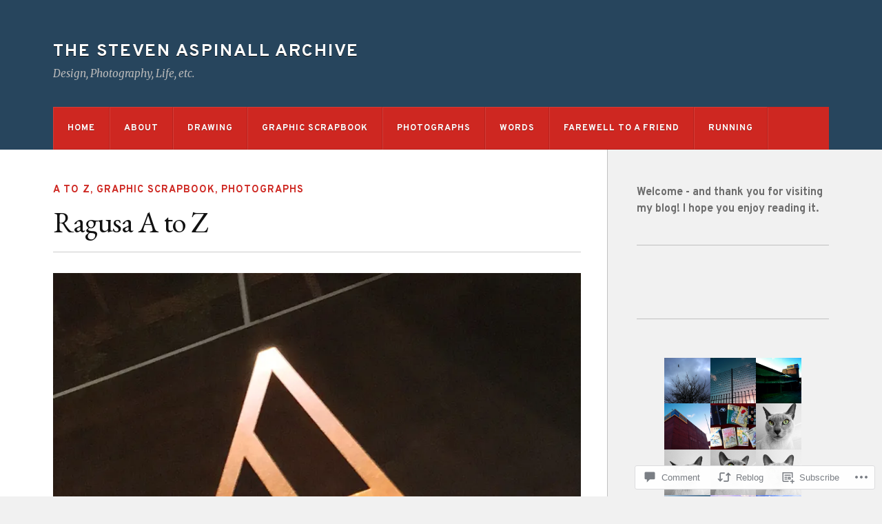

--- FILE ---
content_type: text/html; charset=UTF-8
request_url: https://thestevenaspinallarchive.com/2018/09/12/ragusa-a-to-z/
body_size: 34088
content:
<!DOCTYPE html>
<html class="no-js" lang="en">

<head>

<meta charset="UTF-8">
<meta name="viewport" content="width=device-width, initial-scale=1">
<link rel="profile" href="http://gmpg.org/xfn/11">
<link rel="pingback" href="https://thestevenaspinallarchive.com/xmlrpc.php">

<title>Ragusa A to Z &#8211; The Steven Aspinall Archive</title>
<script type="text/javascript">
  WebFontConfig = {"google":{"families":["EB+Garamond:r:latin,latin-ext","Overpass:r,i,b,bi:latin,latin-ext"]},"api_url":"https:\/\/fonts-api.wp.com\/css"};
  (function() {
    var wf = document.createElement('script');
    wf.src = '/wp-content/plugins/custom-fonts/js/webfont.js';
    wf.type = 'text/javascript';
    wf.async = 'true';
    var s = document.getElementsByTagName('script')[0];
    s.parentNode.insertBefore(wf, s);
	})();
</script><style id="jetpack-custom-fonts-css">.wf-active body{font-family:"Overpass",sans-serif}.wf-active .search-container .search-field{font-family:"Overpass",sans-serif}.wf-active .blog-description{font-family:"Overpass",sans-serif}.wf-active .post-content p.page-links{font-family:"Overpass",sans-serif}.wf-active .post-content{font-family:"Overpass",sans-serif}.wf-active .post-content h4, .wf-active .post-content h5, .wf-active .post-content h6{font-family:"Overpass",sans-serif}.wf-active .post-content blockquote p{font-family:"Overpass",sans-serif}.wf-active .post-content blockquote cite{font-family:"Overpass",sans-serif}.wf-active .post-content .gallery-caption, .wf-active .post-content .wp-caption-text{font-family:"Overpass",sans-serif}.wf-active .post-content fieldset legend{font-family:"Overpass",sans-serif}.wf-active .post-content label{font-family:"Overpass",sans-serif}.wf-active .post-content input, .wf-active .post-content textarea{font-family:"Overpass",sans-serif}.wf-active .pingbacklist li:before{font-family:"Overpass",sans-serif}.wf-active .comments-nav .fleft a:before{font-family:"Overpass",sans-serif}.wf-active .comments-nav .fright a:after{font-family:"Overpass",sans-serif}.wf-active .comment-respond input[type="text"], .wf-active .comment-respond textarea{font-family:"Overpass",sans-serif}.wf-active .comment-respond input[type="submit"]{font-family:"Overpass",sans-serif}.wf-active .wrapper .search-field{font-family:"Overpass",sans-serif}.wf-active .comment-respond#respond{font-family:"Overpass",sans-serif}.wf-active .blog-title{font-weight:400;font-style:normal}.wf-active .post-title{font-family:"EB Garamond",serif;font-weight:400;font-style:normal}.wf-active .single-post .post-title{font-weight:400;font-style:normal}.wf-active .related-posts-title{font-weight:400;font-style:normal}.wf-active .post-content h1, .wf-active .post-content h2, .wf-active .post-content h3{font-family:"EB Garamond",serif;font-weight:400;font-style:normal}.wf-active .post-content h1, .wf-active .post-content h2, .wf-active .post-content h3{font-family:"EB Garamond",serif;font-weight:400;font-style:normal}.wf-active .post-content h1{font-style:normal;font-weight:400}.wf-active .post-content h2{font-style:normal;font-weight:400}.wf-active .post-content h3{font-style:normal;font-weight:400}.wf-active .comment-reply-title, .wf-active .comments-title{font-weight:400;font-style:normal}.wf-active .comment-reply-title .fa, .wf-active .comments-title .fa{font-style:normal;font-weight:400}.wf-active .widget-title{font-weight:400;font-style:normal}.wf-active .widget_rss li a{font-family:"EB Garamond",serif;font-weight:400;font-style:normal}.wf-active .rowling-widget-list .title{font-family:"EB Garamond",serif;font-weight:400;font-style:normal}.wf-active .post-content div#jp-relatedposts h3.jp-relatedposts-headline{font-family:"EB Garamond",serif;font-style:normal;font-weight:400}</style>
<meta name='robots' content='max-image-preview:large' />
<script>document.documentElement.className = document.documentElement.className.replace("no-js","js");</script>

<!-- Async WordPress.com Remote Login -->
<script id="wpcom_remote_login_js">
var wpcom_remote_login_extra_auth = '';
function wpcom_remote_login_remove_dom_node_id( element_id ) {
	var dom_node = document.getElementById( element_id );
	if ( dom_node ) { dom_node.parentNode.removeChild( dom_node ); }
}
function wpcom_remote_login_remove_dom_node_classes( class_name ) {
	var dom_nodes = document.querySelectorAll( '.' + class_name );
	for ( var i = 0; i < dom_nodes.length; i++ ) {
		dom_nodes[ i ].parentNode.removeChild( dom_nodes[ i ] );
	}
}
function wpcom_remote_login_final_cleanup() {
	wpcom_remote_login_remove_dom_node_classes( "wpcom_remote_login_msg" );
	wpcom_remote_login_remove_dom_node_id( "wpcom_remote_login_key" );
	wpcom_remote_login_remove_dom_node_id( "wpcom_remote_login_validate" );
	wpcom_remote_login_remove_dom_node_id( "wpcom_remote_login_js" );
	wpcom_remote_login_remove_dom_node_id( "wpcom_request_access_iframe" );
	wpcom_remote_login_remove_dom_node_id( "wpcom_request_access_styles" );
}

// Watch for messages back from the remote login
window.addEventListener( "message", function( e ) {
	if ( e.origin === "https://r-login.wordpress.com" ) {
		var data = {};
		try {
			data = JSON.parse( e.data );
		} catch( e ) {
			wpcom_remote_login_final_cleanup();
			return;
		}

		if ( data.msg === 'LOGIN' ) {
			// Clean up the login check iframe
			wpcom_remote_login_remove_dom_node_id( "wpcom_remote_login_key" );

			var id_regex = new RegExp( /^[0-9]+$/ );
			var token_regex = new RegExp( /^.*|.*|.*$/ );
			if (
				token_regex.test( data.token )
				&& id_regex.test( data.wpcomid )
			) {
				// We have everything we need to ask for a login
				var script = document.createElement( "script" );
				script.setAttribute( "id", "wpcom_remote_login_validate" );
				script.src = '/remote-login.php?wpcom_remote_login=validate'
					+ '&wpcomid=' + data.wpcomid
					+ '&token=' + encodeURIComponent( data.token )
					+ '&host=' + window.location.protocol
					+ '//' + window.location.hostname
					+ '&postid=870'
					+ '&is_singular=1';
				document.body.appendChild( script );
			}

			return;
		}

		// Safari ITP, not logged in, so redirect
		if ( data.msg === 'LOGIN-REDIRECT' ) {
			window.location = 'https://wordpress.com/log-in?redirect_to=' + window.location.href;
			return;
		}

		// Safari ITP, storage access failed, remove the request
		if ( data.msg === 'LOGIN-REMOVE' ) {
			var css_zap = 'html { -webkit-transition: margin-top 1s; transition: margin-top 1s; } /* 9001 */ html { margin-top: 0 !important; } * html body { margin-top: 0 !important; } @media screen and ( max-width: 782px ) { html { margin-top: 0 !important; } * html body { margin-top: 0 !important; } }';
			var style_zap = document.createElement( 'style' );
			style_zap.type = 'text/css';
			style_zap.appendChild( document.createTextNode( css_zap ) );
			document.body.appendChild( style_zap );

			var e = document.getElementById( 'wpcom_request_access_iframe' );
			e.parentNode.removeChild( e );

			document.cookie = 'wordpress_com_login_access=denied; path=/; max-age=31536000';

			return;
		}

		// Safari ITP
		if ( data.msg === 'REQUEST_ACCESS' ) {
			console.log( 'request access: safari' );

			// Check ITP iframe enable/disable knob
			if ( wpcom_remote_login_extra_auth !== 'safari_itp_iframe' ) {
				return;
			}

			// If we are in a "private window" there is no ITP.
			var private_window = false;
			try {
				var opendb = window.openDatabase( null, null, null, null );
			} catch( e ) {
				private_window = true;
			}

			if ( private_window ) {
				console.log( 'private window' );
				return;
			}

			var iframe = document.createElement( 'iframe' );
			iframe.id = 'wpcom_request_access_iframe';
			iframe.setAttribute( 'scrolling', 'no' );
			iframe.setAttribute( 'sandbox', 'allow-storage-access-by-user-activation allow-scripts allow-same-origin allow-top-navigation-by-user-activation' );
			iframe.src = 'https://r-login.wordpress.com/remote-login.php?wpcom_remote_login=request_access&origin=' + encodeURIComponent( data.origin ) + '&wpcomid=' + encodeURIComponent( data.wpcomid );

			var css = 'html { -webkit-transition: margin-top 1s; transition: margin-top 1s; } /* 9001 */ html { margin-top: 46px !important; } * html body { margin-top: 46px !important; } @media screen and ( max-width: 660px ) { html { margin-top: 71px !important; } * html body { margin-top: 71px !important; } #wpcom_request_access_iframe { display: block; height: 71px !important; } } #wpcom_request_access_iframe { border: 0px; height: 46px; position: fixed; top: 0; left: 0; width: 100%; min-width: 100%; z-index: 99999; background: #23282d; } ';

			var style = document.createElement( 'style' );
			style.type = 'text/css';
			style.id = 'wpcom_request_access_styles';
			style.appendChild( document.createTextNode( css ) );
			document.body.appendChild( style );

			document.body.appendChild( iframe );
		}

		if ( data.msg === 'DONE' ) {
			wpcom_remote_login_final_cleanup();
		}
	}
}, false );

// Inject the remote login iframe after the page has had a chance to load
// more critical resources
window.addEventListener( "DOMContentLoaded", function( e ) {
	var iframe = document.createElement( "iframe" );
	iframe.style.display = "none";
	iframe.setAttribute( "scrolling", "no" );
	iframe.setAttribute( "id", "wpcom_remote_login_key" );
	iframe.src = "https://r-login.wordpress.com/remote-login.php"
		+ "?wpcom_remote_login=key"
		+ "&origin=aHR0cHM6Ly90aGVzdGV2ZW5hc3BpbmFsbGFyY2hpdmUuY29t"
		+ "&wpcomid=38905486"
		+ "&time=" + Math.floor( Date.now() / 1000 );
	document.body.appendChild( iframe );
}, false );
</script>
<link rel='dns-prefetch' href='//s0.wp.com' />
<link rel='dns-prefetch' href='//widgets.wp.com' />
<link rel='dns-prefetch' href='//fonts-api.wp.com' />
<link rel="alternate" type="application/rss+xml" title="The Steven Aspinall Archive &raquo; Feed" href="https://thestevenaspinallarchive.com/feed/" />
<link rel="alternate" type="application/rss+xml" title="The Steven Aspinall Archive &raquo; Comments Feed" href="https://thestevenaspinallarchive.com/comments/feed/" />
<link rel="alternate" type="application/rss+xml" title="The Steven Aspinall Archive &raquo; Ragusa A to&nbsp;Z Comments Feed" href="https://thestevenaspinallarchive.com/2018/09/12/ragusa-a-to-z/feed/" />
	<script type="text/javascript">
		/* <![CDATA[ */
		function addLoadEvent(func) {
			var oldonload = window.onload;
			if (typeof window.onload != 'function') {
				window.onload = func;
			} else {
				window.onload = function () {
					oldonload();
					func();
				}
			}
		}
		/* ]]> */
	</script>
	<link crossorigin='anonymous' rel='stylesheet' id='all-css-0-1' href='/_static/??-eJxtzEkKgDAQRNELGZs4EDfiWUJsxMzYHby+RARB3BQ8KD6cWZgUGSNDKCL7su2RwCJnbdxjCCnVWYtHggO9ZlxFTsQftYaogf+k3x2+4Vv1voRZqrHvpkHJwV5glDTa&cssminify=yes' type='text/css' media='all' />
<style id='wp-emoji-styles-inline-css'>

	img.wp-smiley, img.emoji {
		display: inline !important;
		border: none !important;
		box-shadow: none !important;
		height: 1em !important;
		width: 1em !important;
		margin: 0 0.07em !important;
		vertical-align: -0.1em !important;
		background: none !important;
		padding: 0 !important;
	}
/*# sourceURL=wp-emoji-styles-inline-css */
</style>
<link crossorigin='anonymous' rel='stylesheet' id='all-css-2-1' href='/wp-content/plugins/gutenberg-core/v22.2.0/build/styles/block-library/style.css?m=1764855221i&cssminify=yes' type='text/css' media='all' />
<style id='wp-block-library-inline-css'>
.has-text-align-justify {
	text-align:justify;
}
.has-text-align-justify{text-align:justify;}

/*# sourceURL=wp-block-library-inline-css */
</style><style id='wp-block-paragraph-inline-css'>
.is-small-text{font-size:.875em}.is-regular-text{font-size:1em}.is-large-text{font-size:2.25em}.is-larger-text{font-size:3em}.has-drop-cap:not(:focus):first-letter{float:left;font-size:8.4em;font-style:normal;font-weight:100;line-height:.68;margin:.05em .1em 0 0;text-transform:uppercase}body.rtl .has-drop-cap:not(:focus):first-letter{float:none;margin-left:.1em}p.has-drop-cap.has-background{overflow:hidden}:root :where(p.has-background){padding:1.25em 2.375em}:where(p.has-text-color:not(.has-link-color)) a{color:inherit}p.has-text-align-left[style*="writing-mode:vertical-lr"],p.has-text-align-right[style*="writing-mode:vertical-rl"]{rotate:180deg}
/*# sourceURL=/wp-content/plugins/gutenberg-core/v22.2.0/build/styles/block-library/paragraph/style.css */
</style>
<style id='wp-block-calendar-inline-css'>
.wp-block-calendar{text-align:center}.wp-block-calendar td,.wp-block-calendar th{border:1px solid;padding:.25em}.wp-block-calendar th{font-weight:400}.wp-block-calendar caption{background-color:inherit}.wp-block-calendar table{border-collapse:collapse;width:100%}.wp-block-calendar table.has-background th{background-color:inherit}.wp-block-calendar table.has-text-color th{color:inherit}.wp-block-calendar :where(table:not(.has-text-color)){color:#40464d}.wp-block-calendar :where(table:not(.has-text-color)) td,.wp-block-calendar :where(table:not(.has-text-color)) th{border-color:#ddd}:where(.wp-block-calendar table:not(.has-background) th){background:#ddd}
/*# sourceURL=/wp-content/plugins/gutenberg-core/v22.2.0/build/styles/block-library/calendar/style.css */
</style>
<style id='wp-block-categories-inline-css'>
.wp-block-categories{box-sizing:border-box}.wp-block-categories.alignleft{margin-right:2em}.wp-block-categories.alignright{margin-left:2em}.wp-block-categories.wp-block-categories-dropdown.aligncenter{text-align:center}.wp-block-categories .wp-block-categories__label{display:block;width:100%}
/*# sourceURL=/wp-content/plugins/gutenberg-core/v22.2.0/build/styles/block-library/categories/style.css */
</style>
<style id='wp-block-gallery-inline-css'>
.blocks-gallery-grid:not(.has-nested-images),.wp-block-gallery:not(.has-nested-images){display:flex;flex-wrap:wrap;list-style-type:none;margin:0;padding:0}.blocks-gallery-grid:not(.has-nested-images) .blocks-gallery-image,.blocks-gallery-grid:not(.has-nested-images) .blocks-gallery-item,.wp-block-gallery:not(.has-nested-images) .blocks-gallery-image,.wp-block-gallery:not(.has-nested-images) .blocks-gallery-item{display:flex;flex-direction:column;flex-grow:1;justify-content:center;margin:0 1em 1em 0;position:relative;width:calc(50% - 1em)}.blocks-gallery-grid:not(.has-nested-images) .blocks-gallery-image:nth-of-type(2n),.blocks-gallery-grid:not(.has-nested-images) .blocks-gallery-item:nth-of-type(2n),.wp-block-gallery:not(.has-nested-images) .blocks-gallery-image:nth-of-type(2n),.wp-block-gallery:not(.has-nested-images) .blocks-gallery-item:nth-of-type(2n){margin-right:0}.blocks-gallery-grid:not(.has-nested-images) .blocks-gallery-image figure,.blocks-gallery-grid:not(.has-nested-images) .blocks-gallery-item figure,.wp-block-gallery:not(.has-nested-images) .blocks-gallery-image figure,.wp-block-gallery:not(.has-nested-images) .blocks-gallery-item figure{align-items:flex-end;display:flex;height:100%;justify-content:flex-start;margin:0}.blocks-gallery-grid:not(.has-nested-images) .blocks-gallery-image img,.blocks-gallery-grid:not(.has-nested-images) .blocks-gallery-item img,.wp-block-gallery:not(.has-nested-images) .blocks-gallery-image img,.wp-block-gallery:not(.has-nested-images) .blocks-gallery-item img{display:block;height:auto;max-width:100%;width:auto}.blocks-gallery-grid:not(.has-nested-images) .blocks-gallery-image figcaption,.blocks-gallery-grid:not(.has-nested-images) .blocks-gallery-item figcaption,.wp-block-gallery:not(.has-nested-images) .blocks-gallery-image figcaption,.wp-block-gallery:not(.has-nested-images) .blocks-gallery-item figcaption{background:linear-gradient(0deg,#000000b3,#0000004d 70%,#0000);bottom:0;box-sizing:border-box;color:#fff;font-size:.8em;margin:0;max-height:100%;overflow:auto;padding:3em .77em .7em;position:absolute;text-align:center;width:100%;z-index:2}.blocks-gallery-grid:not(.has-nested-images) .blocks-gallery-image figcaption img,.blocks-gallery-grid:not(.has-nested-images) .blocks-gallery-item figcaption img,.wp-block-gallery:not(.has-nested-images) .blocks-gallery-image figcaption img,.wp-block-gallery:not(.has-nested-images) .blocks-gallery-item figcaption img{display:inline}.blocks-gallery-grid:not(.has-nested-images) figcaption,.wp-block-gallery:not(.has-nested-images) figcaption{flex-grow:1}.blocks-gallery-grid:not(.has-nested-images).is-cropped .blocks-gallery-image a,.blocks-gallery-grid:not(.has-nested-images).is-cropped .blocks-gallery-image img,.blocks-gallery-grid:not(.has-nested-images).is-cropped .blocks-gallery-item a,.blocks-gallery-grid:not(.has-nested-images).is-cropped .blocks-gallery-item img,.wp-block-gallery:not(.has-nested-images).is-cropped .blocks-gallery-image a,.wp-block-gallery:not(.has-nested-images).is-cropped .blocks-gallery-image img,.wp-block-gallery:not(.has-nested-images).is-cropped .blocks-gallery-item a,.wp-block-gallery:not(.has-nested-images).is-cropped .blocks-gallery-item img{flex:1;height:100%;object-fit:cover;width:100%}.blocks-gallery-grid:not(.has-nested-images).columns-1 .blocks-gallery-image,.blocks-gallery-grid:not(.has-nested-images).columns-1 .blocks-gallery-item,.wp-block-gallery:not(.has-nested-images).columns-1 .blocks-gallery-image,.wp-block-gallery:not(.has-nested-images).columns-1 .blocks-gallery-item{margin-right:0;width:100%}@media (min-width:600px){.blocks-gallery-grid:not(.has-nested-images).columns-3 .blocks-gallery-image,.blocks-gallery-grid:not(.has-nested-images).columns-3 .blocks-gallery-item,.wp-block-gallery:not(.has-nested-images).columns-3 .blocks-gallery-image,.wp-block-gallery:not(.has-nested-images).columns-3 .blocks-gallery-item{margin-right:1em;width:calc(33.33333% - .66667em)}.blocks-gallery-grid:not(.has-nested-images).columns-4 .blocks-gallery-image,.blocks-gallery-grid:not(.has-nested-images).columns-4 .blocks-gallery-item,.wp-block-gallery:not(.has-nested-images).columns-4 .blocks-gallery-image,.wp-block-gallery:not(.has-nested-images).columns-4 .blocks-gallery-item{margin-right:1em;width:calc(25% - .75em)}.blocks-gallery-grid:not(.has-nested-images).columns-5 .blocks-gallery-image,.blocks-gallery-grid:not(.has-nested-images).columns-5 .blocks-gallery-item,.wp-block-gallery:not(.has-nested-images).columns-5 .blocks-gallery-image,.wp-block-gallery:not(.has-nested-images).columns-5 .blocks-gallery-item{margin-right:1em;width:calc(20% - .8em)}.blocks-gallery-grid:not(.has-nested-images).columns-6 .blocks-gallery-image,.blocks-gallery-grid:not(.has-nested-images).columns-6 .blocks-gallery-item,.wp-block-gallery:not(.has-nested-images).columns-6 .blocks-gallery-image,.wp-block-gallery:not(.has-nested-images).columns-6 .blocks-gallery-item{margin-right:1em;width:calc(16.66667% - .83333em)}.blocks-gallery-grid:not(.has-nested-images).columns-7 .blocks-gallery-image,.blocks-gallery-grid:not(.has-nested-images).columns-7 .blocks-gallery-item,.wp-block-gallery:not(.has-nested-images).columns-7 .blocks-gallery-image,.wp-block-gallery:not(.has-nested-images).columns-7 .blocks-gallery-item{margin-right:1em;width:calc(14.28571% - .85714em)}.blocks-gallery-grid:not(.has-nested-images).columns-8 .blocks-gallery-image,.blocks-gallery-grid:not(.has-nested-images).columns-8 .blocks-gallery-item,.wp-block-gallery:not(.has-nested-images).columns-8 .blocks-gallery-image,.wp-block-gallery:not(.has-nested-images).columns-8 .blocks-gallery-item{margin-right:1em;width:calc(12.5% - .875em)}.blocks-gallery-grid:not(.has-nested-images).columns-1 .blocks-gallery-image:nth-of-type(1n),.blocks-gallery-grid:not(.has-nested-images).columns-1 .blocks-gallery-item:nth-of-type(1n),.blocks-gallery-grid:not(.has-nested-images).columns-2 .blocks-gallery-image:nth-of-type(2n),.blocks-gallery-grid:not(.has-nested-images).columns-2 .blocks-gallery-item:nth-of-type(2n),.blocks-gallery-grid:not(.has-nested-images).columns-3 .blocks-gallery-image:nth-of-type(3n),.blocks-gallery-grid:not(.has-nested-images).columns-3 .blocks-gallery-item:nth-of-type(3n),.blocks-gallery-grid:not(.has-nested-images).columns-4 .blocks-gallery-image:nth-of-type(4n),.blocks-gallery-grid:not(.has-nested-images).columns-4 .blocks-gallery-item:nth-of-type(4n),.blocks-gallery-grid:not(.has-nested-images).columns-5 .blocks-gallery-image:nth-of-type(5n),.blocks-gallery-grid:not(.has-nested-images).columns-5 .blocks-gallery-item:nth-of-type(5n),.blocks-gallery-grid:not(.has-nested-images).columns-6 .blocks-gallery-image:nth-of-type(6n),.blocks-gallery-grid:not(.has-nested-images).columns-6 .blocks-gallery-item:nth-of-type(6n),.blocks-gallery-grid:not(.has-nested-images).columns-7 .blocks-gallery-image:nth-of-type(7n),.blocks-gallery-grid:not(.has-nested-images).columns-7 .blocks-gallery-item:nth-of-type(7n),.blocks-gallery-grid:not(.has-nested-images).columns-8 .blocks-gallery-image:nth-of-type(8n),.blocks-gallery-grid:not(.has-nested-images).columns-8 .blocks-gallery-item:nth-of-type(8n),.wp-block-gallery:not(.has-nested-images).columns-1 .blocks-gallery-image:nth-of-type(1n),.wp-block-gallery:not(.has-nested-images).columns-1 .blocks-gallery-item:nth-of-type(1n),.wp-block-gallery:not(.has-nested-images).columns-2 .blocks-gallery-image:nth-of-type(2n),.wp-block-gallery:not(.has-nested-images).columns-2 .blocks-gallery-item:nth-of-type(2n),.wp-block-gallery:not(.has-nested-images).columns-3 .blocks-gallery-image:nth-of-type(3n),.wp-block-gallery:not(.has-nested-images).columns-3 .blocks-gallery-item:nth-of-type(3n),.wp-block-gallery:not(.has-nested-images).columns-4 .blocks-gallery-image:nth-of-type(4n),.wp-block-gallery:not(.has-nested-images).columns-4 .blocks-gallery-item:nth-of-type(4n),.wp-block-gallery:not(.has-nested-images).columns-5 .blocks-gallery-image:nth-of-type(5n),.wp-block-gallery:not(.has-nested-images).columns-5 .blocks-gallery-item:nth-of-type(5n),.wp-block-gallery:not(.has-nested-images).columns-6 .blocks-gallery-image:nth-of-type(6n),.wp-block-gallery:not(.has-nested-images).columns-6 .blocks-gallery-item:nth-of-type(6n),.wp-block-gallery:not(.has-nested-images).columns-7 .blocks-gallery-image:nth-of-type(7n),.wp-block-gallery:not(.has-nested-images).columns-7 .blocks-gallery-item:nth-of-type(7n),.wp-block-gallery:not(.has-nested-images).columns-8 .blocks-gallery-image:nth-of-type(8n),.wp-block-gallery:not(.has-nested-images).columns-8 .blocks-gallery-item:nth-of-type(8n){margin-right:0}}.blocks-gallery-grid:not(.has-nested-images) .blocks-gallery-image:last-child,.blocks-gallery-grid:not(.has-nested-images) .blocks-gallery-item:last-child,.wp-block-gallery:not(.has-nested-images) .blocks-gallery-image:last-child,.wp-block-gallery:not(.has-nested-images) .blocks-gallery-item:last-child{margin-right:0}.blocks-gallery-grid:not(.has-nested-images).alignleft,.blocks-gallery-grid:not(.has-nested-images).alignright,.wp-block-gallery:not(.has-nested-images).alignleft,.wp-block-gallery:not(.has-nested-images).alignright{max-width:420px;width:100%}.blocks-gallery-grid:not(.has-nested-images).aligncenter .blocks-gallery-item figure,.wp-block-gallery:not(.has-nested-images).aligncenter .blocks-gallery-item figure{justify-content:center}.wp-block-gallery:not(.is-cropped) .blocks-gallery-item{align-self:flex-start}figure.wp-block-gallery.has-nested-images{align-items:normal}.wp-block-gallery.has-nested-images figure.wp-block-image:not(#individual-image){margin:0;width:calc(50% - var(--wp--style--unstable-gallery-gap, 16px)/2)}.wp-block-gallery.has-nested-images figure.wp-block-image{box-sizing:border-box;display:flex;flex-direction:column;flex-grow:1;justify-content:center;max-width:100%;position:relative}.wp-block-gallery.has-nested-images figure.wp-block-image>a,.wp-block-gallery.has-nested-images figure.wp-block-image>div{flex-direction:column;flex-grow:1;margin:0}.wp-block-gallery.has-nested-images figure.wp-block-image img{display:block;height:auto;max-width:100%!important;width:auto}.wp-block-gallery.has-nested-images figure.wp-block-image figcaption,.wp-block-gallery.has-nested-images figure.wp-block-image:has(figcaption):before{bottom:0;left:0;max-height:100%;position:absolute;right:0}.wp-block-gallery.has-nested-images figure.wp-block-image:has(figcaption):before{backdrop-filter:blur(3px);content:"";height:100%;-webkit-mask-image:linear-gradient(0deg,#000 20%,#0000);mask-image:linear-gradient(0deg,#000 20%,#0000);max-height:40%;pointer-events:none}.wp-block-gallery.has-nested-images figure.wp-block-image figcaption{box-sizing:border-box;color:#fff;font-size:13px;margin:0;overflow:auto;padding:1em;text-align:center;text-shadow:0 0 1.5px #000}.wp-block-gallery.has-nested-images figure.wp-block-image figcaption::-webkit-scrollbar{height:12px;width:12px}.wp-block-gallery.has-nested-images figure.wp-block-image figcaption::-webkit-scrollbar-track{background-color:initial}.wp-block-gallery.has-nested-images figure.wp-block-image figcaption::-webkit-scrollbar-thumb{background-clip:padding-box;background-color:initial;border:3px solid #0000;border-radius:8px}.wp-block-gallery.has-nested-images figure.wp-block-image figcaption:focus-within::-webkit-scrollbar-thumb,.wp-block-gallery.has-nested-images figure.wp-block-image figcaption:focus::-webkit-scrollbar-thumb,.wp-block-gallery.has-nested-images figure.wp-block-image figcaption:hover::-webkit-scrollbar-thumb{background-color:#fffc}.wp-block-gallery.has-nested-images figure.wp-block-image figcaption{scrollbar-color:#0000 #0000;scrollbar-gutter:stable both-edges;scrollbar-width:thin}.wp-block-gallery.has-nested-images figure.wp-block-image figcaption:focus,.wp-block-gallery.has-nested-images figure.wp-block-image figcaption:focus-within,.wp-block-gallery.has-nested-images figure.wp-block-image figcaption:hover{scrollbar-color:#fffc #0000}.wp-block-gallery.has-nested-images figure.wp-block-image figcaption{will-change:transform}@media (hover:none){.wp-block-gallery.has-nested-images figure.wp-block-image figcaption{scrollbar-color:#fffc #0000}}.wp-block-gallery.has-nested-images figure.wp-block-image figcaption{background:linear-gradient(0deg,#0006,#0000)}.wp-block-gallery.has-nested-images figure.wp-block-image figcaption img{display:inline}.wp-block-gallery.has-nested-images figure.wp-block-image figcaption a{color:inherit}.wp-block-gallery.has-nested-images figure.wp-block-image.has-custom-border img{box-sizing:border-box}.wp-block-gallery.has-nested-images figure.wp-block-image.has-custom-border>a,.wp-block-gallery.has-nested-images figure.wp-block-image.has-custom-border>div,.wp-block-gallery.has-nested-images figure.wp-block-image.is-style-rounded>a,.wp-block-gallery.has-nested-images figure.wp-block-image.is-style-rounded>div{flex:1 1 auto}.wp-block-gallery.has-nested-images figure.wp-block-image.has-custom-border figcaption,.wp-block-gallery.has-nested-images figure.wp-block-image.is-style-rounded figcaption{background:none;color:inherit;flex:initial;margin:0;padding:10px 10px 9px;position:relative;text-shadow:none}.wp-block-gallery.has-nested-images figure.wp-block-image.has-custom-border:before,.wp-block-gallery.has-nested-images figure.wp-block-image.is-style-rounded:before{content:none}.wp-block-gallery.has-nested-images figcaption{flex-basis:100%;flex-grow:1;text-align:center}.wp-block-gallery.has-nested-images:not(.is-cropped) figure.wp-block-image:not(#individual-image){margin-bottom:auto;margin-top:0}.wp-block-gallery.has-nested-images.is-cropped figure.wp-block-image:not(#individual-image){align-self:inherit}.wp-block-gallery.has-nested-images.is-cropped figure.wp-block-image:not(#individual-image)>a,.wp-block-gallery.has-nested-images.is-cropped figure.wp-block-image:not(#individual-image)>div:not(.components-drop-zone){display:flex}.wp-block-gallery.has-nested-images.is-cropped figure.wp-block-image:not(#individual-image) a,.wp-block-gallery.has-nested-images.is-cropped figure.wp-block-image:not(#individual-image) img{flex:1 0 0%;height:100%;object-fit:cover;width:100%}.wp-block-gallery.has-nested-images.columns-1 figure.wp-block-image:not(#individual-image){width:100%}@media (min-width:600px){.wp-block-gallery.has-nested-images.columns-3 figure.wp-block-image:not(#individual-image){width:calc(33.33333% - var(--wp--style--unstable-gallery-gap, 16px)*.66667)}.wp-block-gallery.has-nested-images.columns-4 figure.wp-block-image:not(#individual-image){width:calc(25% - var(--wp--style--unstable-gallery-gap, 16px)*.75)}.wp-block-gallery.has-nested-images.columns-5 figure.wp-block-image:not(#individual-image){width:calc(20% - var(--wp--style--unstable-gallery-gap, 16px)*.8)}.wp-block-gallery.has-nested-images.columns-6 figure.wp-block-image:not(#individual-image){width:calc(16.66667% - var(--wp--style--unstable-gallery-gap, 16px)*.83333)}.wp-block-gallery.has-nested-images.columns-7 figure.wp-block-image:not(#individual-image){width:calc(14.28571% - var(--wp--style--unstable-gallery-gap, 16px)*.85714)}.wp-block-gallery.has-nested-images.columns-8 figure.wp-block-image:not(#individual-image){width:calc(12.5% - var(--wp--style--unstable-gallery-gap, 16px)*.875)}.wp-block-gallery.has-nested-images.columns-default figure.wp-block-image:not(#individual-image){width:calc(33.33% - var(--wp--style--unstable-gallery-gap, 16px)*.66667)}.wp-block-gallery.has-nested-images.columns-default figure.wp-block-image:not(#individual-image):first-child:nth-last-child(2),.wp-block-gallery.has-nested-images.columns-default figure.wp-block-image:not(#individual-image):first-child:nth-last-child(2)~figure.wp-block-image:not(#individual-image){width:calc(50% - var(--wp--style--unstable-gallery-gap, 16px)*.5)}.wp-block-gallery.has-nested-images.columns-default figure.wp-block-image:not(#individual-image):first-child:last-child{width:100%}}.wp-block-gallery.has-nested-images.alignleft,.wp-block-gallery.has-nested-images.alignright{max-width:420px;width:100%}.wp-block-gallery.has-nested-images.aligncenter{justify-content:center}
/*# sourceURL=/wp-content/plugins/gutenberg-core/v22.2.0/build/styles/block-library/gallery/style.css */
</style>
<style id='wp-block-image-inline-css'>
.wp-block-image>a,.wp-block-image>figure>a{display:inline-block}.wp-block-image img{box-sizing:border-box;height:auto;max-width:100%;vertical-align:bottom}@media not (prefers-reduced-motion){.wp-block-image img.hide{visibility:hidden}.wp-block-image img.show{animation:show-content-image .4s}}.wp-block-image[style*=border-radius] img,.wp-block-image[style*=border-radius]>a{border-radius:inherit}.wp-block-image.has-custom-border img{box-sizing:border-box}.wp-block-image.aligncenter{text-align:center}.wp-block-image.alignfull>a,.wp-block-image.alignwide>a{width:100%}.wp-block-image.alignfull img,.wp-block-image.alignwide img{height:auto;width:100%}.wp-block-image .aligncenter,.wp-block-image .alignleft,.wp-block-image .alignright,.wp-block-image.aligncenter,.wp-block-image.alignleft,.wp-block-image.alignright{display:table}.wp-block-image .aligncenter>figcaption,.wp-block-image .alignleft>figcaption,.wp-block-image .alignright>figcaption,.wp-block-image.aligncenter>figcaption,.wp-block-image.alignleft>figcaption,.wp-block-image.alignright>figcaption{caption-side:bottom;display:table-caption}.wp-block-image .alignleft{float:left;margin:.5em 1em .5em 0}.wp-block-image .alignright{float:right;margin:.5em 0 .5em 1em}.wp-block-image .aligncenter{margin-left:auto;margin-right:auto}.wp-block-image :where(figcaption){margin-bottom:1em;margin-top:.5em}.wp-block-image.is-style-circle-mask img{border-radius:9999px}@supports ((-webkit-mask-image:none) or (mask-image:none)) or (-webkit-mask-image:none){.wp-block-image.is-style-circle-mask img{border-radius:0;-webkit-mask-image:url('data:image/svg+xml;utf8,<svg viewBox="0 0 100 100" xmlns="http://www.w3.org/2000/svg"><circle cx="50" cy="50" r="50"/></svg>');mask-image:url('data:image/svg+xml;utf8,<svg viewBox="0 0 100 100" xmlns="http://www.w3.org/2000/svg"><circle cx="50" cy="50" r="50"/></svg>');mask-mode:alpha;-webkit-mask-position:center;mask-position:center;-webkit-mask-repeat:no-repeat;mask-repeat:no-repeat;-webkit-mask-size:contain;mask-size:contain}}:root :where(.wp-block-image.is-style-rounded img,.wp-block-image .is-style-rounded img){border-radius:9999px}.wp-block-image figure{margin:0}.wp-lightbox-container{display:flex;flex-direction:column;position:relative}.wp-lightbox-container img{cursor:zoom-in}.wp-lightbox-container img:hover+button{opacity:1}.wp-lightbox-container button{align-items:center;backdrop-filter:blur(16px) saturate(180%);background-color:#5a5a5a40;border:none;border-radius:4px;cursor:zoom-in;display:flex;height:20px;justify-content:center;opacity:0;padding:0;position:absolute;right:16px;text-align:center;top:16px;width:20px;z-index:100}@media not (prefers-reduced-motion){.wp-lightbox-container button{transition:opacity .2s ease}}.wp-lightbox-container button:focus-visible{outline:3px auto #5a5a5a40;outline:3px auto -webkit-focus-ring-color;outline-offset:3px}.wp-lightbox-container button:hover{cursor:pointer;opacity:1}.wp-lightbox-container button:focus{opacity:1}.wp-lightbox-container button:focus,.wp-lightbox-container button:hover,.wp-lightbox-container button:not(:hover):not(:active):not(.has-background){background-color:#5a5a5a40;border:none}.wp-lightbox-overlay{box-sizing:border-box;cursor:zoom-out;height:100vh;left:0;overflow:hidden;position:fixed;top:0;visibility:hidden;width:100%;z-index:100000}.wp-lightbox-overlay .close-button{align-items:center;cursor:pointer;display:flex;justify-content:center;min-height:40px;min-width:40px;padding:0;position:absolute;right:calc(env(safe-area-inset-right) + 16px);top:calc(env(safe-area-inset-top) + 16px);z-index:5000000}.wp-lightbox-overlay .close-button:focus,.wp-lightbox-overlay .close-button:hover,.wp-lightbox-overlay .close-button:not(:hover):not(:active):not(.has-background){background:none;border:none}.wp-lightbox-overlay .lightbox-image-container{height:var(--wp--lightbox-container-height);left:50%;overflow:hidden;position:absolute;top:50%;transform:translate(-50%,-50%);transform-origin:top left;width:var(--wp--lightbox-container-width);z-index:9999999999}.wp-lightbox-overlay .wp-block-image{align-items:center;box-sizing:border-box;display:flex;height:100%;justify-content:center;margin:0;position:relative;transform-origin:0 0;width:100%;z-index:3000000}.wp-lightbox-overlay .wp-block-image img{height:var(--wp--lightbox-image-height);min-height:var(--wp--lightbox-image-height);min-width:var(--wp--lightbox-image-width);width:var(--wp--lightbox-image-width)}.wp-lightbox-overlay .wp-block-image figcaption{display:none}.wp-lightbox-overlay button{background:none;border:none}.wp-lightbox-overlay .scrim{background-color:#fff;height:100%;opacity:.9;position:absolute;width:100%;z-index:2000000}.wp-lightbox-overlay.active{visibility:visible}@media not (prefers-reduced-motion){.wp-lightbox-overlay.active{animation:turn-on-visibility .25s both}.wp-lightbox-overlay.active img{animation:turn-on-visibility .35s both}.wp-lightbox-overlay.show-closing-animation:not(.active){animation:turn-off-visibility .35s both}.wp-lightbox-overlay.show-closing-animation:not(.active) img{animation:turn-off-visibility .25s both}.wp-lightbox-overlay.zoom.active{animation:none;opacity:1;visibility:visible}.wp-lightbox-overlay.zoom.active .lightbox-image-container{animation:lightbox-zoom-in .4s}.wp-lightbox-overlay.zoom.active .lightbox-image-container img{animation:none}.wp-lightbox-overlay.zoom.active .scrim{animation:turn-on-visibility .4s forwards}.wp-lightbox-overlay.zoom.show-closing-animation:not(.active){animation:none}.wp-lightbox-overlay.zoom.show-closing-animation:not(.active) .lightbox-image-container{animation:lightbox-zoom-out .4s}.wp-lightbox-overlay.zoom.show-closing-animation:not(.active) .lightbox-image-container img{animation:none}.wp-lightbox-overlay.zoom.show-closing-animation:not(.active) .scrim{animation:turn-off-visibility .4s forwards}}@keyframes show-content-image{0%{visibility:hidden}99%{visibility:hidden}to{visibility:visible}}@keyframes turn-on-visibility{0%{opacity:0}to{opacity:1}}@keyframes turn-off-visibility{0%{opacity:1;visibility:visible}99%{opacity:0;visibility:visible}to{opacity:0;visibility:hidden}}@keyframes lightbox-zoom-in{0%{transform:translate(calc((-100vw + var(--wp--lightbox-scrollbar-width))/2 + var(--wp--lightbox-initial-left-position)),calc(-50vh + var(--wp--lightbox-initial-top-position))) scale(var(--wp--lightbox-scale))}to{transform:translate(-50%,-50%) scale(1)}}@keyframes lightbox-zoom-out{0%{transform:translate(-50%,-50%) scale(1);visibility:visible}99%{visibility:visible}to{transform:translate(calc((-100vw + var(--wp--lightbox-scrollbar-width))/2 + var(--wp--lightbox-initial-left-position)),calc(-50vh + var(--wp--lightbox-initial-top-position))) scale(var(--wp--lightbox-scale));visibility:hidden}}
/*# sourceURL=/wp-content/plugins/gutenberg-core/v22.2.0/build/styles/block-library/image/style.css */
</style>
<style id='wp-block-tag-cloud-inline-css'>
.wp-block-tag-cloud{box-sizing:border-box}.wp-block-tag-cloud.aligncenter{justify-content:center;text-align:center}.wp-block-tag-cloud a{display:inline-block;margin-right:5px}.wp-block-tag-cloud span{display:inline-block;margin-left:5px;text-decoration:none}:root :where(.wp-block-tag-cloud.is-style-outline){display:flex;flex-wrap:wrap;gap:1ch}:root :where(.wp-block-tag-cloud.is-style-outline a){border:1px solid;font-size:unset!important;margin-right:0;padding:1ch 2ch;text-decoration:none!important}
/*# sourceURL=/wp-content/plugins/gutenberg-core/v22.2.0/build/styles/block-library/tag-cloud/style.css */
</style>
<style id='global-styles-inline-css'>
:root{--wp--preset--aspect-ratio--square: 1;--wp--preset--aspect-ratio--4-3: 4/3;--wp--preset--aspect-ratio--3-4: 3/4;--wp--preset--aspect-ratio--3-2: 3/2;--wp--preset--aspect-ratio--2-3: 2/3;--wp--preset--aspect-ratio--16-9: 16/9;--wp--preset--aspect-ratio--9-16: 9/16;--wp--preset--color--black: #000000;--wp--preset--color--cyan-bluish-gray: #abb8c3;--wp--preset--color--white: #ffffff;--wp--preset--color--pale-pink: #f78da7;--wp--preset--color--vivid-red: #cf2e2e;--wp--preset--color--luminous-vivid-orange: #ff6900;--wp--preset--color--luminous-vivid-amber: #fcb900;--wp--preset--color--light-green-cyan: #7bdcb5;--wp--preset--color--vivid-green-cyan: #00d084;--wp--preset--color--pale-cyan-blue: #8ed1fc;--wp--preset--color--vivid-cyan-blue: #0693e3;--wp--preset--color--vivid-purple: #9b51e0;--wp--preset--gradient--vivid-cyan-blue-to-vivid-purple: linear-gradient(135deg,rgb(6,147,227) 0%,rgb(155,81,224) 100%);--wp--preset--gradient--light-green-cyan-to-vivid-green-cyan: linear-gradient(135deg,rgb(122,220,180) 0%,rgb(0,208,130) 100%);--wp--preset--gradient--luminous-vivid-amber-to-luminous-vivid-orange: linear-gradient(135deg,rgb(252,185,0) 0%,rgb(255,105,0) 100%);--wp--preset--gradient--luminous-vivid-orange-to-vivid-red: linear-gradient(135deg,rgb(255,105,0) 0%,rgb(207,46,46) 100%);--wp--preset--gradient--very-light-gray-to-cyan-bluish-gray: linear-gradient(135deg,rgb(238,238,238) 0%,rgb(169,184,195) 100%);--wp--preset--gradient--cool-to-warm-spectrum: linear-gradient(135deg,rgb(74,234,220) 0%,rgb(151,120,209) 20%,rgb(207,42,186) 40%,rgb(238,44,130) 60%,rgb(251,105,98) 80%,rgb(254,248,76) 100%);--wp--preset--gradient--blush-light-purple: linear-gradient(135deg,rgb(255,206,236) 0%,rgb(152,150,240) 100%);--wp--preset--gradient--blush-bordeaux: linear-gradient(135deg,rgb(254,205,165) 0%,rgb(254,45,45) 50%,rgb(107,0,62) 100%);--wp--preset--gradient--luminous-dusk: linear-gradient(135deg,rgb(255,203,112) 0%,rgb(199,81,192) 50%,rgb(65,88,208) 100%);--wp--preset--gradient--pale-ocean: linear-gradient(135deg,rgb(255,245,203) 0%,rgb(182,227,212) 50%,rgb(51,167,181) 100%);--wp--preset--gradient--electric-grass: linear-gradient(135deg,rgb(202,248,128) 0%,rgb(113,206,126) 100%);--wp--preset--gradient--midnight: linear-gradient(135deg,rgb(2,3,129) 0%,rgb(40,116,252) 100%);--wp--preset--font-size--small: 13px;--wp--preset--font-size--medium: 20px;--wp--preset--font-size--large: 36px;--wp--preset--font-size--x-large: 42px;--wp--preset--font-family--albert-sans: 'Albert Sans', sans-serif;--wp--preset--font-family--alegreya: Alegreya, serif;--wp--preset--font-family--arvo: Arvo, serif;--wp--preset--font-family--bodoni-moda: 'Bodoni Moda', serif;--wp--preset--font-family--bricolage-grotesque: 'Bricolage Grotesque', sans-serif;--wp--preset--font-family--cabin: Cabin, sans-serif;--wp--preset--font-family--chivo: Chivo, sans-serif;--wp--preset--font-family--commissioner: Commissioner, sans-serif;--wp--preset--font-family--cormorant: Cormorant, serif;--wp--preset--font-family--courier-prime: 'Courier Prime', monospace;--wp--preset--font-family--crimson-pro: 'Crimson Pro', serif;--wp--preset--font-family--dm-mono: 'DM Mono', monospace;--wp--preset--font-family--dm-sans: 'DM Sans', sans-serif;--wp--preset--font-family--dm-serif-display: 'DM Serif Display', serif;--wp--preset--font-family--domine: Domine, serif;--wp--preset--font-family--eb-garamond: 'EB Garamond', serif;--wp--preset--font-family--epilogue: Epilogue, sans-serif;--wp--preset--font-family--fahkwang: Fahkwang, sans-serif;--wp--preset--font-family--figtree: Figtree, sans-serif;--wp--preset--font-family--fira-sans: 'Fira Sans', sans-serif;--wp--preset--font-family--fjalla-one: 'Fjalla One', sans-serif;--wp--preset--font-family--fraunces: Fraunces, serif;--wp--preset--font-family--gabarito: Gabarito, system-ui;--wp--preset--font-family--ibm-plex-mono: 'IBM Plex Mono', monospace;--wp--preset--font-family--ibm-plex-sans: 'IBM Plex Sans', sans-serif;--wp--preset--font-family--ibarra-real-nova: 'Ibarra Real Nova', serif;--wp--preset--font-family--instrument-serif: 'Instrument Serif', serif;--wp--preset--font-family--inter: Inter, sans-serif;--wp--preset--font-family--josefin-sans: 'Josefin Sans', sans-serif;--wp--preset--font-family--jost: Jost, sans-serif;--wp--preset--font-family--libre-baskerville: 'Libre Baskerville', serif;--wp--preset--font-family--libre-franklin: 'Libre Franklin', sans-serif;--wp--preset--font-family--literata: Literata, serif;--wp--preset--font-family--lora: Lora, serif;--wp--preset--font-family--merriweather: Merriweather, serif;--wp--preset--font-family--montserrat: Montserrat, sans-serif;--wp--preset--font-family--newsreader: Newsreader, serif;--wp--preset--font-family--noto-sans-mono: 'Noto Sans Mono', sans-serif;--wp--preset--font-family--nunito: Nunito, sans-serif;--wp--preset--font-family--open-sans: 'Open Sans', sans-serif;--wp--preset--font-family--overpass: Overpass, sans-serif;--wp--preset--font-family--pt-serif: 'PT Serif', serif;--wp--preset--font-family--petrona: Petrona, serif;--wp--preset--font-family--piazzolla: Piazzolla, serif;--wp--preset--font-family--playfair-display: 'Playfair Display', serif;--wp--preset--font-family--plus-jakarta-sans: 'Plus Jakarta Sans', sans-serif;--wp--preset--font-family--poppins: Poppins, sans-serif;--wp--preset--font-family--raleway: Raleway, sans-serif;--wp--preset--font-family--roboto: Roboto, sans-serif;--wp--preset--font-family--roboto-slab: 'Roboto Slab', serif;--wp--preset--font-family--rubik: Rubik, sans-serif;--wp--preset--font-family--rufina: Rufina, serif;--wp--preset--font-family--sora: Sora, sans-serif;--wp--preset--font-family--source-sans-3: 'Source Sans 3', sans-serif;--wp--preset--font-family--source-serif-4: 'Source Serif 4', serif;--wp--preset--font-family--space-mono: 'Space Mono', monospace;--wp--preset--font-family--syne: Syne, sans-serif;--wp--preset--font-family--texturina: Texturina, serif;--wp--preset--font-family--urbanist: Urbanist, sans-serif;--wp--preset--font-family--work-sans: 'Work Sans', sans-serif;--wp--preset--spacing--20: 0.44rem;--wp--preset--spacing--30: 0.67rem;--wp--preset--spacing--40: 1rem;--wp--preset--spacing--50: 1.5rem;--wp--preset--spacing--60: 2.25rem;--wp--preset--spacing--70: 3.38rem;--wp--preset--spacing--80: 5.06rem;--wp--preset--shadow--natural: 6px 6px 9px rgba(0, 0, 0, 0.2);--wp--preset--shadow--deep: 12px 12px 50px rgba(0, 0, 0, 0.4);--wp--preset--shadow--sharp: 6px 6px 0px rgba(0, 0, 0, 0.2);--wp--preset--shadow--outlined: 6px 6px 0px -3px rgb(255, 255, 255), 6px 6px rgb(0, 0, 0);--wp--preset--shadow--crisp: 6px 6px 0px rgb(0, 0, 0);}:where(.is-layout-flex){gap: 0.5em;}:where(.is-layout-grid){gap: 0.5em;}body .is-layout-flex{display: flex;}.is-layout-flex{flex-wrap: wrap;align-items: center;}.is-layout-flex > :is(*, div){margin: 0;}body .is-layout-grid{display: grid;}.is-layout-grid > :is(*, div){margin: 0;}:where(.wp-block-columns.is-layout-flex){gap: 2em;}:where(.wp-block-columns.is-layout-grid){gap: 2em;}:where(.wp-block-post-template.is-layout-flex){gap: 1.25em;}:where(.wp-block-post-template.is-layout-grid){gap: 1.25em;}.has-black-color{color: var(--wp--preset--color--black) !important;}.has-cyan-bluish-gray-color{color: var(--wp--preset--color--cyan-bluish-gray) !important;}.has-white-color{color: var(--wp--preset--color--white) !important;}.has-pale-pink-color{color: var(--wp--preset--color--pale-pink) !important;}.has-vivid-red-color{color: var(--wp--preset--color--vivid-red) !important;}.has-luminous-vivid-orange-color{color: var(--wp--preset--color--luminous-vivid-orange) !important;}.has-luminous-vivid-amber-color{color: var(--wp--preset--color--luminous-vivid-amber) !important;}.has-light-green-cyan-color{color: var(--wp--preset--color--light-green-cyan) !important;}.has-vivid-green-cyan-color{color: var(--wp--preset--color--vivid-green-cyan) !important;}.has-pale-cyan-blue-color{color: var(--wp--preset--color--pale-cyan-blue) !important;}.has-vivid-cyan-blue-color{color: var(--wp--preset--color--vivid-cyan-blue) !important;}.has-vivid-purple-color{color: var(--wp--preset--color--vivid-purple) !important;}.has-black-background-color{background-color: var(--wp--preset--color--black) !important;}.has-cyan-bluish-gray-background-color{background-color: var(--wp--preset--color--cyan-bluish-gray) !important;}.has-white-background-color{background-color: var(--wp--preset--color--white) !important;}.has-pale-pink-background-color{background-color: var(--wp--preset--color--pale-pink) !important;}.has-vivid-red-background-color{background-color: var(--wp--preset--color--vivid-red) !important;}.has-luminous-vivid-orange-background-color{background-color: var(--wp--preset--color--luminous-vivid-orange) !important;}.has-luminous-vivid-amber-background-color{background-color: var(--wp--preset--color--luminous-vivid-amber) !important;}.has-light-green-cyan-background-color{background-color: var(--wp--preset--color--light-green-cyan) !important;}.has-vivid-green-cyan-background-color{background-color: var(--wp--preset--color--vivid-green-cyan) !important;}.has-pale-cyan-blue-background-color{background-color: var(--wp--preset--color--pale-cyan-blue) !important;}.has-vivid-cyan-blue-background-color{background-color: var(--wp--preset--color--vivid-cyan-blue) !important;}.has-vivid-purple-background-color{background-color: var(--wp--preset--color--vivid-purple) !important;}.has-black-border-color{border-color: var(--wp--preset--color--black) !important;}.has-cyan-bluish-gray-border-color{border-color: var(--wp--preset--color--cyan-bluish-gray) !important;}.has-white-border-color{border-color: var(--wp--preset--color--white) !important;}.has-pale-pink-border-color{border-color: var(--wp--preset--color--pale-pink) !important;}.has-vivid-red-border-color{border-color: var(--wp--preset--color--vivid-red) !important;}.has-luminous-vivid-orange-border-color{border-color: var(--wp--preset--color--luminous-vivid-orange) !important;}.has-luminous-vivid-amber-border-color{border-color: var(--wp--preset--color--luminous-vivid-amber) !important;}.has-light-green-cyan-border-color{border-color: var(--wp--preset--color--light-green-cyan) !important;}.has-vivid-green-cyan-border-color{border-color: var(--wp--preset--color--vivid-green-cyan) !important;}.has-pale-cyan-blue-border-color{border-color: var(--wp--preset--color--pale-cyan-blue) !important;}.has-vivid-cyan-blue-border-color{border-color: var(--wp--preset--color--vivid-cyan-blue) !important;}.has-vivid-purple-border-color{border-color: var(--wp--preset--color--vivid-purple) !important;}.has-vivid-cyan-blue-to-vivid-purple-gradient-background{background: var(--wp--preset--gradient--vivid-cyan-blue-to-vivid-purple) !important;}.has-light-green-cyan-to-vivid-green-cyan-gradient-background{background: var(--wp--preset--gradient--light-green-cyan-to-vivid-green-cyan) !important;}.has-luminous-vivid-amber-to-luminous-vivid-orange-gradient-background{background: var(--wp--preset--gradient--luminous-vivid-amber-to-luminous-vivid-orange) !important;}.has-luminous-vivid-orange-to-vivid-red-gradient-background{background: var(--wp--preset--gradient--luminous-vivid-orange-to-vivid-red) !important;}.has-very-light-gray-to-cyan-bluish-gray-gradient-background{background: var(--wp--preset--gradient--very-light-gray-to-cyan-bluish-gray) !important;}.has-cool-to-warm-spectrum-gradient-background{background: var(--wp--preset--gradient--cool-to-warm-spectrum) !important;}.has-blush-light-purple-gradient-background{background: var(--wp--preset--gradient--blush-light-purple) !important;}.has-blush-bordeaux-gradient-background{background: var(--wp--preset--gradient--blush-bordeaux) !important;}.has-luminous-dusk-gradient-background{background: var(--wp--preset--gradient--luminous-dusk) !important;}.has-pale-ocean-gradient-background{background: var(--wp--preset--gradient--pale-ocean) !important;}.has-electric-grass-gradient-background{background: var(--wp--preset--gradient--electric-grass) !important;}.has-midnight-gradient-background{background: var(--wp--preset--gradient--midnight) !important;}.has-small-font-size{font-size: var(--wp--preset--font-size--small) !important;}.has-medium-font-size{font-size: var(--wp--preset--font-size--medium) !important;}.has-large-font-size{font-size: var(--wp--preset--font-size--large) !important;}.has-x-large-font-size{font-size: var(--wp--preset--font-size--x-large) !important;}.has-albert-sans-font-family{font-family: var(--wp--preset--font-family--albert-sans) !important;}.has-alegreya-font-family{font-family: var(--wp--preset--font-family--alegreya) !important;}.has-arvo-font-family{font-family: var(--wp--preset--font-family--arvo) !important;}.has-bodoni-moda-font-family{font-family: var(--wp--preset--font-family--bodoni-moda) !important;}.has-bricolage-grotesque-font-family{font-family: var(--wp--preset--font-family--bricolage-grotesque) !important;}.has-cabin-font-family{font-family: var(--wp--preset--font-family--cabin) !important;}.has-chivo-font-family{font-family: var(--wp--preset--font-family--chivo) !important;}.has-commissioner-font-family{font-family: var(--wp--preset--font-family--commissioner) !important;}.has-cormorant-font-family{font-family: var(--wp--preset--font-family--cormorant) !important;}.has-courier-prime-font-family{font-family: var(--wp--preset--font-family--courier-prime) !important;}.has-crimson-pro-font-family{font-family: var(--wp--preset--font-family--crimson-pro) !important;}.has-dm-mono-font-family{font-family: var(--wp--preset--font-family--dm-mono) !important;}.has-dm-sans-font-family{font-family: var(--wp--preset--font-family--dm-sans) !important;}.has-dm-serif-display-font-family{font-family: var(--wp--preset--font-family--dm-serif-display) !important;}.has-domine-font-family{font-family: var(--wp--preset--font-family--domine) !important;}.has-eb-garamond-font-family{font-family: var(--wp--preset--font-family--eb-garamond) !important;}.has-epilogue-font-family{font-family: var(--wp--preset--font-family--epilogue) !important;}.has-fahkwang-font-family{font-family: var(--wp--preset--font-family--fahkwang) !important;}.has-figtree-font-family{font-family: var(--wp--preset--font-family--figtree) !important;}.has-fira-sans-font-family{font-family: var(--wp--preset--font-family--fira-sans) !important;}.has-fjalla-one-font-family{font-family: var(--wp--preset--font-family--fjalla-one) !important;}.has-fraunces-font-family{font-family: var(--wp--preset--font-family--fraunces) !important;}.has-gabarito-font-family{font-family: var(--wp--preset--font-family--gabarito) !important;}.has-ibm-plex-mono-font-family{font-family: var(--wp--preset--font-family--ibm-plex-mono) !important;}.has-ibm-plex-sans-font-family{font-family: var(--wp--preset--font-family--ibm-plex-sans) !important;}.has-ibarra-real-nova-font-family{font-family: var(--wp--preset--font-family--ibarra-real-nova) !important;}.has-instrument-serif-font-family{font-family: var(--wp--preset--font-family--instrument-serif) !important;}.has-inter-font-family{font-family: var(--wp--preset--font-family--inter) !important;}.has-josefin-sans-font-family{font-family: var(--wp--preset--font-family--josefin-sans) !important;}.has-jost-font-family{font-family: var(--wp--preset--font-family--jost) !important;}.has-libre-baskerville-font-family{font-family: var(--wp--preset--font-family--libre-baskerville) !important;}.has-libre-franklin-font-family{font-family: var(--wp--preset--font-family--libre-franklin) !important;}.has-literata-font-family{font-family: var(--wp--preset--font-family--literata) !important;}.has-lora-font-family{font-family: var(--wp--preset--font-family--lora) !important;}.has-merriweather-font-family{font-family: var(--wp--preset--font-family--merriweather) !important;}.has-montserrat-font-family{font-family: var(--wp--preset--font-family--montserrat) !important;}.has-newsreader-font-family{font-family: var(--wp--preset--font-family--newsreader) !important;}.has-noto-sans-mono-font-family{font-family: var(--wp--preset--font-family--noto-sans-mono) !important;}.has-nunito-font-family{font-family: var(--wp--preset--font-family--nunito) !important;}.has-open-sans-font-family{font-family: var(--wp--preset--font-family--open-sans) !important;}.has-overpass-font-family{font-family: var(--wp--preset--font-family--overpass) !important;}.has-pt-serif-font-family{font-family: var(--wp--preset--font-family--pt-serif) !important;}.has-petrona-font-family{font-family: var(--wp--preset--font-family--petrona) !important;}.has-piazzolla-font-family{font-family: var(--wp--preset--font-family--piazzolla) !important;}.has-playfair-display-font-family{font-family: var(--wp--preset--font-family--playfair-display) !important;}.has-plus-jakarta-sans-font-family{font-family: var(--wp--preset--font-family--plus-jakarta-sans) !important;}.has-poppins-font-family{font-family: var(--wp--preset--font-family--poppins) !important;}.has-raleway-font-family{font-family: var(--wp--preset--font-family--raleway) !important;}.has-roboto-font-family{font-family: var(--wp--preset--font-family--roboto) !important;}.has-roboto-slab-font-family{font-family: var(--wp--preset--font-family--roboto-slab) !important;}.has-rubik-font-family{font-family: var(--wp--preset--font-family--rubik) !important;}.has-rufina-font-family{font-family: var(--wp--preset--font-family--rufina) !important;}.has-sora-font-family{font-family: var(--wp--preset--font-family--sora) !important;}.has-source-sans-3-font-family{font-family: var(--wp--preset--font-family--source-sans-3) !important;}.has-source-serif-4-font-family{font-family: var(--wp--preset--font-family--source-serif-4) !important;}.has-space-mono-font-family{font-family: var(--wp--preset--font-family--space-mono) !important;}.has-syne-font-family{font-family: var(--wp--preset--font-family--syne) !important;}.has-texturina-font-family{font-family: var(--wp--preset--font-family--texturina) !important;}.has-urbanist-font-family{font-family: var(--wp--preset--font-family--urbanist) !important;}.has-work-sans-font-family{font-family: var(--wp--preset--font-family--work-sans) !important;}
/*# sourceURL=global-styles-inline-css */
</style>
<style id='core-block-supports-inline-css'>
.wp-block-gallery.wp-block-gallery-1{--wp--style--unstable-gallery-gap:var( --wp--style--gallery-gap-default, var( --gallery-block--gutter-size, var( --wp--style--block-gap, 0.5em ) ) );gap:var( --wp--style--gallery-gap-default, var( --gallery-block--gutter-size, var( --wp--style--block-gap, 0.5em ) ) );}
/*# sourceURL=core-block-supports-inline-css */
</style>

<style id='classic-theme-styles-inline-css'>
/*! This file is auto-generated */
.wp-block-button__link{color:#fff;background-color:#32373c;border-radius:9999px;box-shadow:none;text-decoration:none;padding:calc(.667em + 2px) calc(1.333em + 2px);font-size:1.125em}.wp-block-file__button{background:#32373c;color:#fff;text-decoration:none}
/*# sourceURL=/wp-includes/css/classic-themes.min.css */
</style>
<link crossorigin='anonymous' rel='stylesheet' id='all-css-4-1' href='/_static/??-eJx9jskOwjAMRH+IYPblgPgUlMWClDqJYqf9fVxVXABxseSZefbAWIzPSTAJUDOlb/eYGHyuqDoVK6AJwhAt9kgaW3rmBfzGxqKMca5UZDY6KTYy8lCQ/3EdSrH+aVSaT8wGUM7pbd4GTCFXsE0yWZHovzDg6sG12AcYsDp9reLUmT/3qcyVLuvj4bRd7fbnTfcCmvdj7g==&cssminify=yes' type='text/css' media='all' />
<link rel='stylesheet' id='verbum-gutenberg-css-css' href='https://widgets.wp.com/verbum-block-editor/block-editor.css?ver=1738686361' media='all' />
<link rel='stylesheet' id='fonts-css' href='https://fonts-api.wp.com/css?family=Lato%3A400%2C700%2C900%2C400italic%2C700italic%7CMerriweather%3A700%2C900%2C400italic&#038;subset=latin%2Clatin-ext' media='all' />
<link crossorigin='anonymous' rel='stylesheet' id='all-css-8-1' href='/_static/??-eJx9i0EKwyAQAD9UuwRDSw6lbzGy2RpWV1xF8vsmt4ZCjsPMQM/GS6qYKtQPRlTIbYYinUMiWHZlXEeViCe4e9UbXM9aN/4PYzOZG4WkUHBmITravfrBq4lQDIt3NUg6gVnYhXKs7/ganuPwmKwd7foFezNUhg==&cssminify=yes' type='text/css' media='all' />
<link crossorigin='anonymous' rel='stylesheet' id='print-css-9-1' href='/wp-content/mu-plugins/global-print/global-print.css?m=1465851035i&cssminify=yes' type='text/css' media='print' />
<style id='jetpack-global-styles-frontend-style-inline-css'>
:root { --font-headings: unset; --font-base: unset; --font-headings-default: -apple-system,BlinkMacSystemFont,"Segoe UI",Roboto,Oxygen-Sans,Ubuntu,Cantarell,"Helvetica Neue",sans-serif; --font-base-default: -apple-system,BlinkMacSystemFont,"Segoe UI",Roboto,Oxygen-Sans,Ubuntu,Cantarell,"Helvetica Neue",sans-serif;}
/*# sourceURL=jetpack-global-styles-frontend-style-inline-css */
</style>
<link crossorigin='anonymous' rel='stylesheet' id='all-css-12-1' href='/_static/??-eJyNjcEKwjAQRH/IuFRT6kX8FNkmS5K6yQY3Qfx7bfEiXrwM82B4A49qnJRGpUHupnIPqSgs1Cq624chi6zhO5OCRryTR++fW00l7J3qDv43XVNxoOISsmEJol/wY2uR8vs3WggsM/I6uOTzMI3Hw8lOg11eUT1JKA==&cssminify=yes' type='text/css' media='all' />
<script type="text/javascript" id="jetpack_related-posts-js-extra">
/* <![CDATA[ */
var related_posts_js_options = {"post_heading":"h4"};
//# sourceURL=jetpack_related-posts-js-extra
/* ]]> */
</script>
<script type="text/javascript" id="wpcom-actionbar-placeholder-js-extra">
/* <![CDATA[ */
var actionbardata = {"siteID":"38905486","postID":"870","siteURL":"https://thestevenaspinallarchive.com","xhrURL":"https://thestevenaspinallarchive.com/wp-admin/admin-ajax.php","nonce":"bace8c0cd9","isLoggedIn":"","statusMessage":"","subsEmailDefault":"instantly","proxyScriptUrl":"https://s0.wp.com/wp-content/js/wpcom-proxy-request.js?m=1513050504i&amp;ver=20211021","shortlink":"https://wp.me/p2Df5Q-e2","i18n":{"followedText":"New posts from this site will now appear in your \u003Ca href=\"https://wordpress.com/reader\"\u003EReader\u003C/a\u003E","foldBar":"Collapse this bar","unfoldBar":"Expand this bar","shortLinkCopied":"Shortlink copied to clipboard."}};
//# sourceURL=wpcom-actionbar-placeholder-js-extra
/* ]]> */
</script>
<script type="text/javascript" id="jetpack-mu-wpcom-settings-js-before">
/* <![CDATA[ */
var JETPACK_MU_WPCOM_SETTINGS = {"assetsUrl":"https://s0.wp.com/wp-content/mu-plugins/jetpack-mu-wpcom-plugin/moon/jetpack_vendor/automattic/jetpack-mu-wpcom/src/build/"};
//# sourceURL=jetpack-mu-wpcom-settings-js-before
/* ]]> */
</script>
<script crossorigin='anonymous' type='text/javascript'  src='/_static/??-eJx1jcEOwiAQRH/I7dYm6Mn4KabCpgFhQVhS+/digkk9eJpM5uUNrgl0ZCEWDBWSr4vlgo4kzfrRO4YYGW+WNd6r9QYz+VnIQIpFym8bguXBlQPuxK4xXiDl+Nq+W5P5aqh8RveslLcee8FfCIJdcjvt8DVcjmelxvE0Tcq9AV2gTlk='></script>
<script type="text/javascript" id="rlt-proxy-js-after">
/* <![CDATA[ */
	rltInitialize( {"token":null,"iframeOrigins":["https:\/\/widgets.wp.com"]} );
//# sourceURL=rlt-proxy-js-after
/* ]]> */
</script>
<link rel="EditURI" type="application/rsd+xml" title="RSD" href="https://thestevenaspinallarchive.wordpress.com/xmlrpc.php?rsd" />
<meta name="generator" content="WordPress.com" />
<link rel="canonical" href="https://thestevenaspinallarchive.com/2018/09/12/ragusa-a-to-z/" />
<link rel='shortlink' href='https://wp.me/p2Df5Q-e2' />
<link rel="alternate" type="application/json+oembed" href="https://public-api.wordpress.com/oembed/?format=json&amp;url=https%3A%2F%2Fthestevenaspinallarchive.com%2F2018%2F09%2F12%2Fragusa-a-to-z%2F&amp;for=wpcom-auto-discovery" /><link rel="alternate" type="application/xml+oembed" href="https://public-api.wordpress.com/oembed/?format=xml&amp;url=https%3A%2F%2Fthestevenaspinallarchive.com%2F2018%2F09%2F12%2Fragusa-a-to-z%2F&amp;for=wpcom-auto-discovery" />
<!-- Jetpack Open Graph Tags -->
<meta property="og:type" content="article" />
<meta property="og:title" content="Ragusa A to Z" />
<meta property="og:url" content="https://thestevenaspinallarchive.com/2018/09/12/ragusa-a-to-z/" />
<meta property="og:description" content="&nbsp; Aperol. Birrocco. Cattedrale.&nbsp;Duomo. Eat. Food. Grazie.&nbsp;High. Ibla. Journey. Karma. Lauro. Marina. Notte.&nbsp;Ottica. Prego.&nbsp;Quale? Riposo.&nbsp;Si.&nbsp;Timeless. Up. Vino.&amp;…" />
<meta property="article:published_time" content="2018-09-12T16:16:05+00:00" />
<meta property="article:modified_time" content="2019-09-06T18:21:39+00:00" />
<meta property="og:site_name" content="The Steven Aspinall Archive" />
<meta property="og:image" content="https://thestevenaspinallarchive.com/wp-content/uploads/2018/09/a_yes.jpg" />
<meta property="og:image:width" content="616" />
<meta property="og:image:height" content="616" />
<meta property="og:image:alt" content="" />
<meta property="og:locale" content="en_US" />
<meta property="article:publisher" content="https://www.facebook.com/WordPresscom" />
<meta name="twitter:creator" content="@ste_asp" />
<meta name="twitter:site" content="@ste_asp" />
<meta name="twitter:text:title" content="Ragusa A to&nbsp;Z" />
<meta name="twitter:image" content="https://thestevenaspinallarchive.com/wp-content/uploads/2018/09/a_yes.jpg?w=640" />
<meta name="twitter:card" content="summary_large_image" />

<!-- End Jetpack Open Graph Tags -->
<link rel='openid.server' href='https://thestevenaspinallarchive.com/?openidserver=1' />
<link rel='openid.delegate' href='https://thestevenaspinallarchive.com/' />
<link rel="search" type="application/opensearchdescription+xml" href="https://thestevenaspinallarchive.com/osd.xml" title="The Steven Aspinall Archive" />
<link rel="search" type="application/opensearchdescription+xml" href="https://s1.wp.com/opensearch.xml" title="WordPress.com" />
<meta name="description" content="&nbsp; Aperol. Birrocco. Cattedrale.&nbsp;Duomo. Eat. Food. Grazie.&nbsp;High. Ibla. Journey. Karma. Lauro. Marina. Notte.&nbsp;Ottica. Prego.&nbsp;Quale? Riposo.&nbsp;Si.&nbsp;Timeless. Up. Vino.&nbsp;Walk. Xilofono.&nbsp;Yes. Zzzz. &nbsp;" />
<style type="text/css" id="custom-colors-css">.post-tags a,
		.tagcloud .widget-content a,
		.widget_tag_cloud .widget-content a,
		#infinite-handle span button:hover { background: #CCCCCC;}
.header-top-menu li.menu-item-has-children a:after,
		.header-top-menu li.page_item_has_children a:after { border-top-color: #BABABA;}
.post-tags a:before,
		.tagcloud .widget-content a:before,
		.widget_tag_cloud .widget-content a:before { border-right-color: #CCCCCC;}
.entry-author .author-bio,
		.site-description,
		.post-author .description,
		.header-top-menu ul a,
		.header-top-menu > li > a,
		.social-menu a,
		.credits .attribution,
		.credits .attribution a { color: #BABABA;}
.widget-content,
		.rowling-widget-list .excerpt { color: #6D6D6D;}
.nav-toggle .bar,
		.nav-toggle.active .bar { background: #FFFFFF;}
.header-bottom-menu > li.menu-item-has-children:after,
		.header-bottom-menu > li.page_item_has_children:after { border-top-color: #FFFFFF;}
.header-top-menu li.menu-item-has-children:hover a:after,
		.header-top-menu li.page_item_has_children:hover a:after { border-top-color: #FFFFFF;}
.post-author .title a,
		.social-menu a:hover,
		.social-menu a.active { border-color: #FFFFFF;}
.header-bottom-menu ul a,
		.header-bottom-menu > li > a,
		.header-bottom-menu > li:hover > a,
		.header-bottom-menu ul li:hover > a,
		.header-bottom-menu > li.current_menu_item > a,
		.header-bottom-menu > li.current_page_item > a,
		.navigation .section-inner,
		.sticky.post .sticky-tag,
		.single-post .post .sticky-tag,
		.post-content .page-links a:hover,
		.post-content fieldset legend,
		.post-content fieldset legend,
		.post-content input[type="submit"],
		.post-content input[type="reset"],
		.post-content input[type="button"],
		.post-content input[type="submit"]:hover,
		.post-content input[type="reset"]:hover,
		.post-content input[type="button"]:hover,
		.post-tags a:hover,
		.tagcloud .widget-content a:hover,
		.widget_tag_cloud .widget-content a:hover,
		.comment-respond input[type="submit"],
		.to-the-top .fa { color: #FFFFFF;}
.site-title a { color: #FFFFFF;}
.header-top-menu li.current-menu-item > a,
		.header-top-menu li.current_page_item > a,
		.header-top-menu li:hover > a,
		.header-top-menu ul li:hover > a,
		.social-menu a:hover,
		.social-menu a.active { color: #FFFFFF;}
body,
		.post-title a,
		.post-title a:hover,
		.single-post .post-image-caption,
		.page-links > span:nth-of-type(2),
		.post-navigation .navigation-post-title,
		.post-content caption,
		.post-content th,
		.post-content div#jp-relatedposts div.jp-relatedposts-items .jp-relatedposts-post .jp-relatedposts-post-title a,
		.pingbacks-title,
		.pingbacklist a,
		.comment-respond form label { color: #111111;}
.content:before { background: #ffffff;}
.entry-author,
		.header-wrapper,
		.posts .post-image,
		.post-author,
		.credits { background: #27455d;}
.top-nav { background: #315675;}
.header-top-menu ul li,
		.header-top-menu > li:hover > a { background: #2C4D69;}
.social-menu a { border-color: #27455d;}
.entry-author:before,
		.post-author:before { border-bottom-color: #27455d;}
.header-bottom-menu ul,
		.navigation .section-inner,
		.header-bottom-menu,
		.nav-toggle,
		.sticky.post .sticky-tag,
		.single-post .post .sticky-tag,
		.post-content .page-links a:hover,
		.post-tags a:hover,
		.tagcloud .widget-content a:hover,
		.widget_tag_cloud .widget-content a:hover,
		.post-content fieldset legend,
		.post-content input[type="submit"],
		.post-content input[type="reset"],
		.post-content input[type="button"],
		.post-content input[type="submit"]:hover,
		.post-content input[type="reset"]:hover,
		.post-content input[type="button"]:hover,
		.comment-respond input[type="submit"],
		#infinite-handle span button,
		.to-the-top { background: #ce2721;}
.bypostauthor .comment-author-icon { background: #CE2721;}
.sticky.post .sticky-tag:after,
		.single-post .post .sticky-tag:after,
		.post-tags a:hover:before,
		.tagcloud .widget-content a:hover:before,
		.widget_tag_cloud .widget-content a:hover:before { border-right-color: #ce2721;}
.post-content a:hover,
		.pingbacks-title,
		.widget_flickr #flickr_badge_uber_wrapper a:last-of-type { border-bottom-color: #ce2721;}
.sticky.post .sticky-tag:after { border-left-color: #ce2721;}
.comments-title-link a:hover,
		.page-edit-link .post-edit-link:hover { border-color: #CE2721;}
.nav-links > div a:hover,
		.comments-nav a:hover,
		.archive-nav a:hover { border-top-color: #CE2721;}
.widget-title,
		.widget-content a:hover,
		.page-title h4 { border-bottom-color: #CE2721;}
body a,
		body a:hover,
		body a:active,
		.post-content a,
		.post-content a:hover,
		.post-content p.intro,
		.post-content blockquote:after,
		.post-categories,
		.single-post .post-meta a,
		.single-post .post-image-caption .fa,
		.search-container .search-button:hover,
		.comments-title .fa,
		.comment-reply-title .fa,
		.comments-title-link a,
		.comment-meta .vcard a,
		.no-comments .fa,
		.comment-header h4 a,
		.pingbacklist a:hover,
		.comments-nav a:hover,
		.page-edit-link,
		.related-post .category,
		.nav-links > div a:hover span,
		.credits .copyright a:hover,
		.wrapper .search-button:hover,
		.archive-nav a:hover,
		#wp-calendar thead th,
		#wp-calendar tfoot a:hover,
		.widget-content a:hover,
		.widget-content a:hover::before,
		.widget-content li a:hover,
		.widget-content li a:hover::before,
		.widget_flickr #flickr_badge_uber_wrapper a:last-of-type { color: #CE2721;}
.site-title a:hover { color: #EBA9A7;}
</style>
<link rel="icon" href="https://thestevenaspinallarchive.com/wp-content/uploads/2024/02/steven_august_2023_v3.jpg?w=32" sizes="32x32" />
<link rel="icon" href="https://thestevenaspinallarchive.com/wp-content/uploads/2024/02/steven_august_2023_v3.jpg?w=192" sizes="192x192" />
<link rel="apple-touch-icon" href="https://thestevenaspinallarchive.com/wp-content/uploads/2024/02/steven_august_2023_v3.jpg?w=180" />
<meta name="msapplication-TileImage" content="https://thestevenaspinallarchive.com/wp-content/uploads/2024/02/steven_august_2023_v3.jpg?w=270" />

<link crossorigin='anonymous' rel='stylesheet' id='all-css-0-3' href='/_static/??-eJyNjMEKgzAQBX9Ifdha9CJ+StF1KdFkN7gJ+X0RbM89zjAMSqxJJbEkhFxHnz9ODBunONN+M4Kq4O2EsHil3WDFRT4aMqvw/yHomj0baD40G/tf9BXXcApj27+ej6Hr2247ASkBO20=&cssminify=yes' type='text/css' media='all' />
</head>

	<body class="wp-singular post-template-default single single-post postid-870 single-format-standard wp-theme-pubrowling customizer-styles-applied has-featured-image jetpack-reblog-enabled custom-colors">

		<a class="skip-link screen-reader-text" href="#main">Skip to content</a>

		
		<div class="search-container">

			<div class="section-inner">

				
<form method="get" class="search-form" action="https://thestevenaspinallarchive.com/">
	<label>
		<span class="screen-reader-text">Search for:</span>
		<input type="search" class="search-field" placeholder="Search" value="" name="s" title="Search for:" />
	</label>
	<button type="submit" class="search-button"><span class="fa fw fa-search"></span><span class="screen-reader-text">Search</span></button>
</form>

			</div> <!-- /section-inner -->

		</div> <!-- /search-container -->

		<header class="header-wrapper">

			<div class="header">

				<div class="section-inner">

					
						<a href="https://thestevenaspinallarchive.com/" class="site-logo-link" rel="home" itemprop="url"></a>
						<h2 class="site-title">
							<a href="https://thestevenaspinallarchive.com/" title="The Steven Aspinall Archive &mdash; Design, Photography, Life, etc." rel="home">The Steven Aspinall Archive</a>
						</h2>

													<h4 class="site-description">Design, Photography, Life, etc.</h4>
						
					
										<div class="nav-toggle">

						<div class="bars">
							<div class="bar"></div>
							<div class="bar"></div>
							<div class="bar"></div>
						</div>

					</div> <!-- /nav-toggle -->
					
				</div> <!-- /section-inner -->

			</div> <!-- /header -->

						<nav class="navigation">

				<div class="section-inner clear-fix">

					<ul class="header-bottom-menu">

					<li id="menu-item-304" class="menu-item menu-item-type-custom menu-item-object-custom menu-item-304"><a href="https://thestevenaspinallarchive.wordpress.com/">Home</a></li>
<li id="menu-item-305" class="menu-item menu-item-type-post_type menu-item-object-page menu-item-305"><a href="https://thestevenaspinallarchive.com/about/">About</a></li>
<li id="menu-item-654" class="menu-item menu-item-type-taxonomy menu-item-object-category menu-item-654"><a href="https://thestevenaspinallarchive.com/category/drawing/">Drawing</a></li>
<li id="menu-item-655" class="menu-item menu-item-type-taxonomy menu-item-object-category current-post-ancestor current-menu-parent current-post-parent menu-item-655"><a href="https://thestevenaspinallarchive.com/category/graphic-scrapbook/">Graphic Scrapbook</a></li>
<li id="menu-item-656" class="menu-item menu-item-type-taxonomy menu-item-object-category current-post-ancestor current-menu-parent current-post-parent menu-item-656"><a href="https://thestevenaspinallarchive.com/category/photographs/">Photographs</a></li>
<li id="menu-item-657" class="menu-item menu-item-type-taxonomy menu-item-object-category menu-item-657"><a href="https://thestevenaspinallarchive.com/category/words/">Words</a></li>
<li id="menu-item-658" class="menu-item menu-item-type-taxonomy menu-item-object-category menu-item-658"><a href="https://thestevenaspinallarchive.com/category/farewell-to-a-friend/">Farewell To A Friend</a></li>
<li id="menu-item-1183" class="menu-item menu-item-type-taxonomy menu-item-object-category menu-item-1183"><a href="https://thestevenaspinallarchive.com/category/running/">Running</a></li>

					</ul>

				</div><!-- /header-bottom-menu -->

			</nav> <!-- /navigation -->
			
		</header> <!-- /header-wrapper -->

<div class="wrapper section-inner">

	<main id="main" class="content">

	
		
		
			<article id="post-870" class="single clear-fix post-870 post type-post status-publish format-standard has-post-thumbnail hentry category-a-to-z category-graphic-scrapbook category-photographs fallback-thumbnail">

				<header class="post-header">

											<p class="post-categories"><a href="https://thestevenaspinallarchive.com/category/a-to-z/" rel="category tag">A to Z</a>, <a href="https://thestevenaspinallarchive.com/category/graphic-scrapbook/" rel="category tag">Graphic Scrapbook</a>, <a href="https://thestevenaspinallarchive.com/category/photographs/" rel="category tag">Photographs</a></p>
					
					<h1 class="post-title">Ragusa A to&nbsp;Z</h1>
				</header> <!-- /post-header -->

				
					<figure class="post-image clear-fix">

						<img width="816" height="816" src="https://thestevenaspinallarchive.com/wp-content/uploads/2018/09/a_yes.jpg?w=816" class="attachment-rowling-post-image size-rowling-post-image wp-post-image" alt="" decoding="async" srcset="https://thestevenaspinallarchive.com/wp-content/uploads/2018/09/a_yes.jpg?w=816 816w, https://thestevenaspinallarchive.com/wp-content/uploads/2018/09/a_yes.jpg?w=150 150w, https://thestevenaspinallarchive.com/wp-content/uploads/2018/09/a_yes.jpg?w=300 300w, https://thestevenaspinallarchive.com/wp-content/uploads/2018/09/a_yes.jpg?w=768 768w, https://thestevenaspinallarchive.com/wp-content/uploads/2018/09/a_yes.jpg 1000w" sizes="(max-width: 816px) 100vw, 816px" data-attachment-id="871" data-permalink="https://thestevenaspinallarchive.com/2018/09/12/ragusa-a-to-z/a_yes/" data-orig-file="https://thestevenaspinallarchive.com/wp-content/uploads/2018/09/a_yes.jpg" data-orig-size="1000,1000" data-comments-opened="1" data-image-meta="{&quot;aperture&quot;:&quot;0&quot;,&quot;credit&quot;:&quot;&quot;,&quot;camera&quot;:&quot;&quot;,&quot;caption&quot;:&quot;&quot;,&quot;created_timestamp&quot;:&quot;0&quot;,&quot;copyright&quot;:&quot;&quot;,&quot;focal_length&quot;:&quot;0&quot;,&quot;iso&quot;:&quot;0&quot;,&quot;shutter_speed&quot;:&quot;0&quot;,&quot;title&quot;:&quot;&quot;,&quot;orientation&quot;:&quot;1&quot;}" data-image-title="A_YES" data-image-description="" data-image-caption="" data-medium-file="https://thestevenaspinallarchive.com/wp-content/uploads/2018/09/a_yes.jpg?w=300" data-large-file="https://thestevenaspinallarchive.com/wp-content/uploads/2018/09/a_yes.jpg?w=616" />
						
					</figure> <!-- /post-image -->

				
				<div class="post-meta">

					<span class="post-meta-date">Date: <a href="https://thestevenaspinallarchive.com/2018/09/12/ragusa-a-to-z/">September 12, 2018</a></span><span class="post-meta-author">Author: <a href="https://thestevenaspinallarchive.com/author/stevenaspinall/">Steven Aspinall</a></span> 
											<span class="post-comments">
							<a href="https://thestevenaspinallarchive.com/2018/09/12/ragusa-a-to-z/#respond"><span class="fa fw fa-comment"></span>0<span class="resp"> Comments</span></a>						</span>
					
					
				</div> <!-- /post-meta -->

				<div class="post-inner">

					
						<div class="post-content">

							<p>&nbsp;</p>
<p>Aperol.</p>
<p><img data-attachment-id="872" data-permalink="https://thestevenaspinallarchive.com/2018/09/12/ragusa-a-to-z/bcde-2/" data-orig-file="https://thestevenaspinallarchive.com/wp-content/uploads/2018/09/bcde.jpg" data-orig-size="1000,1000" data-comments-opened="1" data-image-meta="{&quot;aperture&quot;:&quot;0&quot;,&quot;credit&quot;:&quot;&quot;,&quot;camera&quot;:&quot;&quot;,&quot;caption&quot;:&quot;&quot;,&quot;created_timestamp&quot;:&quot;0&quot;,&quot;copyright&quot;:&quot;&quot;,&quot;focal_length&quot;:&quot;0&quot;,&quot;iso&quot;:&quot;0&quot;,&quot;shutter_speed&quot;:&quot;0&quot;,&quot;title&quot;:&quot;&quot;,&quot;orientation&quot;:&quot;1&quot;}" data-image-title="BCDE" data-image-description="" data-image-caption="" data-medium-file="https://thestevenaspinallarchive.com/wp-content/uploads/2018/09/bcde.jpg?w=300" data-large-file="https://thestevenaspinallarchive.com/wp-content/uploads/2018/09/bcde.jpg?w=616" loading="lazy" class="alignnone size-full wp-image-872" src="https://thestevenaspinallarchive.com/wp-content/uploads/2018/09/bcde.jpg?w=616" alt="BCDE"   srcset="https://thestevenaspinallarchive.com/wp-content/uploads/2018/09/bcde.jpg 1000w, https://thestevenaspinallarchive.com/wp-content/uploads/2018/09/bcde.jpg?w=150&amp;h=150 150w, https://thestevenaspinallarchive.com/wp-content/uploads/2018/09/bcde.jpg?w=300&amp;h=300 300w, https://thestevenaspinallarchive.com/wp-content/uploads/2018/09/bcde.jpg?w=768&amp;h=768 768w" sizes="(max-width: 1000px) 100vw, 1000px"></p>
<p>Birrocco. <em>Cattedrale.&nbsp;</em><em>Duomo</em>. Eat.</p>
<p><img data-attachment-id="873" data-permalink="https://thestevenaspinallarchive.com/2018/09/12/ragusa-a-to-z/fghi-2/" data-orig-file="https://thestevenaspinallarchive.com/wp-content/uploads/2018/09/fghi.jpg" data-orig-size="1000,1000" data-comments-opened="1" data-image-meta="{&quot;aperture&quot;:&quot;0&quot;,&quot;credit&quot;:&quot;&quot;,&quot;camera&quot;:&quot;&quot;,&quot;caption&quot;:&quot;&quot;,&quot;created_timestamp&quot;:&quot;0&quot;,&quot;copyright&quot;:&quot;&quot;,&quot;focal_length&quot;:&quot;0&quot;,&quot;iso&quot;:&quot;0&quot;,&quot;shutter_speed&quot;:&quot;0&quot;,&quot;title&quot;:&quot;&quot;,&quot;orientation&quot;:&quot;1&quot;}" data-image-title="FGHI" data-image-description="" data-image-caption="" data-medium-file="https://thestevenaspinallarchive.com/wp-content/uploads/2018/09/fghi.jpg?w=300" data-large-file="https://thestevenaspinallarchive.com/wp-content/uploads/2018/09/fghi.jpg?w=616" loading="lazy" class="alignnone size-full wp-image-873" src="https://thestevenaspinallarchive.com/wp-content/uploads/2018/09/fghi.jpg?w=616" alt="FGHI"   srcset="https://thestevenaspinallarchive.com/wp-content/uploads/2018/09/fghi.jpg 1000w, https://thestevenaspinallarchive.com/wp-content/uploads/2018/09/fghi.jpg?w=150&amp;h=150 150w, https://thestevenaspinallarchive.com/wp-content/uploads/2018/09/fghi.jpg?w=300&amp;h=300 300w, https://thestevenaspinallarchive.com/wp-content/uploads/2018/09/fghi.jpg?w=768&amp;h=768 768w" sizes="(max-width: 1000px) 100vw, 1000px"></p>
<p>Food. <em>Grazie.&nbsp;</em>High. Ibla.</p>
<p><img data-attachment-id="874" data-permalink="https://thestevenaspinallarchive.com/2018/09/12/ragusa-a-to-z/jklm-2/" data-orig-file="https://thestevenaspinallarchive.com/wp-content/uploads/2018/09/jklm.jpg" data-orig-size="1000,1000" data-comments-opened="1" data-image-meta="{&quot;aperture&quot;:&quot;0&quot;,&quot;credit&quot;:&quot;&quot;,&quot;camera&quot;:&quot;&quot;,&quot;caption&quot;:&quot;&quot;,&quot;created_timestamp&quot;:&quot;0&quot;,&quot;copyright&quot;:&quot;&quot;,&quot;focal_length&quot;:&quot;0&quot;,&quot;iso&quot;:&quot;0&quot;,&quot;shutter_speed&quot;:&quot;0&quot;,&quot;title&quot;:&quot;&quot;,&quot;orientation&quot;:&quot;1&quot;}" data-image-title="JKLM" data-image-description="" data-image-caption="" data-medium-file="https://thestevenaspinallarchive.com/wp-content/uploads/2018/09/jklm.jpg?w=300" data-large-file="https://thestevenaspinallarchive.com/wp-content/uploads/2018/09/jklm.jpg?w=616" loading="lazy" class="alignnone size-full wp-image-874" src="https://thestevenaspinallarchive.com/wp-content/uploads/2018/09/jklm.jpg?w=616" alt="JKLM"   srcset="https://thestevenaspinallarchive.com/wp-content/uploads/2018/09/jklm.jpg 1000w, https://thestevenaspinallarchive.com/wp-content/uploads/2018/09/jklm.jpg?w=150&amp;h=150 150w, https://thestevenaspinallarchive.com/wp-content/uploads/2018/09/jklm.jpg?w=300&amp;h=300 300w, https://thestevenaspinallarchive.com/wp-content/uploads/2018/09/jklm.jpg?w=768&amp;h=768 768w" sizes="(max-width: 1000px) 100vw, 1000px"></p>
<p>Journey. Karma. Lauro. Marina.</p>
<p><img data-attachment-id="875" data-permalink="https://thestevenaspinallarchive.com/2018/09/12/ragusa-a-to-z/nopq-2/" data-orig-file="https://thestevenaspinallarchive.com/wp-content/uploads/2018/09/nopq.jpg" data-orig-size="1000,1000" data-comments-opened="1" data-image-meta="{&quot;aperture&quot;:&quot;0&quot;,&quot;credit&quot;:&quot;&quot;,&quot;camera&quot;:&quot;&quot;,&quot;caption&quot;:&quot;&quot;,&quot;created_timestamp&quot;:&quot;0&quot;,&quot;copyright&quot;:&quot;&quot;,&quot;focal_length&quot;:&quot;0&quot;,&quot;iso&quot;:&quot;0&quot;,&quot;shutter_speed&quot;:&quot;0&quot;,&quot;title&quot;:&quot;&quot;,&quot;orientation&quot;:&quot;1&quot;}" data-image-title="NOPQ" data-image-description="" data-image-caption="" data-medium-file="https://thestevenaspinallarchive.com/wp-content/uploads/2018/09/nopq.jpg?w=300" data-large-file="https://thestevenaspinallarchive.com/wp-content/uploads/2018/09/nopq.jpg?w=616" loading="lazy" class="alignnone size-full wp-image-875" src="https://thestevenaspinallarchive.com/wp-content/uploads/2018/09/nopq.jpg?w=616" alt="NOPQ"   srcset="https://thestevenaspinallarchive.com/wp-content/uploads/2018/09/nopq.jpg 1000w, https://thestevenaspinallarchive.com/wp-content/uploads/2018/09/nopq.jpg?w=150&amp;h=150 150w, https://thestevenaspinallarchive.com/wp-content/uploads/2018/09/nopq.jpg?w=300&amp;h=300 300w, https://thestevenaspinallarchive.com/wp-content/uploads/2018/09/nopq.jpg?w=768&amp;h=768 768w" sizes="(max-width: 1000px) 100vw, 1000px"></p>
<p><em>Notte.&nbsp;</em><em>Ottica</em>. <em>Prego.&nbsp;</em><em>Quale?</em></p>
<p><img data-attachment-id="876" data-permalink="https://thestevenaspinallarchive.com/2018/09/12/ragusa-a-to-z/rstu-2/" data-orig-file="https://thestevenaspinallarchive.com/wp-content/uploads/2018/09/rstu.jpg" data-orig-size="1000,1000" data-comments-opened="1" data-image-meta="{&quot;aperture&quot;:&quot;0&quot;,&quot;credit&quot;:&quot;&quot;,&quot;camera&quot;:&quot;&quot;,&quot;caption&quot;:&quot;&quot;,&quot;created_timestamp&quot;:&quot;0&quot;,&quot;copyright&quot;:&quot;&quot;,&quot;focal_length&quot;:&quot;0&quot;,&quot;iso&quot;:&quot;0&quot;,&quot;shutter_speed&quot;:&quot;0&quot;,&quot;title&quot;:&quot;&quot;,&quot;orientation&quot;:&quot;1&quot;}" data-image-title="RSTU" data-image-description="" data-image-caption="" data-medium-file="https://thestevenaspinallarchive.com/wp-content/uploads/2018/09/rstu.jpg?w=300" data-large-file="https://thestevenaspinallarchive.com/wp-content/uploads/2018/09/rstu.jpg?w=616" loading="lazy" class="alignnone size-full wp-image-876" src="https://thestevenaspinallarchive.com/wp-content/uploads/2018/09/rstu.jpg?w=616" alt="RSTU"   srcset="https://thestevenaspinallarchive.com/wp-content/uploads/2018/09/rstu.jpg 1000w, https://thestevenaspinallarchive.com/wp-content/uploads/2018/09/rstu.jpg?w=150&amp;h=150 150w, https://thestevenaspinallarchive.com/wp-content/uploads/2018/09/rstu.jpg?w=300&amp;h=300 300w, https://thestevenaspinallarchive.com/wp-content/uploads/2018/09/rstu.jpg?w=768&amp;h=768 768w" sizes="(max-width: 1000px) 100vw, 1000px"></p>
<p><em>Riposo.&nbsp;</em><em>Si.&nbsp;</em>Timeless. Up.</p>
<p><img data-attachment-id="877" data-permalink="https://thestevenaspinallarchive.com/2018/09/12/ragusa-a-to-z/vwxy-2/" data-orig-file="https://thestevenaspinallarchive.com/wp-content/uploads/2018/09/vwxy.jpg" data-orig-size="1000,1000" data-comments-opened="1" data-image-meta="{&quot;aperture&quot;:&quot;0&quot;,&quot;credit&quot;:&quot;&quot;,&quot;camera&quot;:&quot;&quot;,&quot;caption&quot;:&quot;&quot;,&quot;created_timestamp&quot;:&quot;0&quot;,&quot;copyright&quot;:&quot;&quot;,&quot;focal_length&quot;:&quot;0&quot;,&quot;iso&quot;:&quot;0&quot;,&quot;shutter_speed&quot;:&quot;0&quot;,&quot;title&quot;:&quot;&quot;,&quot;orientation&quot;:&quot;1&quot;}" data-image-title="VWXY" data-image-description="" data-image-caption="" data-medium-file="https://thestevenaspinallarchive.com/wp-content/uploads/2018/09/vwxy.jpg?w=300" data-large-file="https://thestevenaspinallarchive.com/wp-content/uploads/2018/09/vwxy.jpg?w=616" loading="lazy" class="alignnone size-full wp-image-877" src="https://thestevenaspinallarchive.com/wp-content/uploads/2018/09/vwxy.jpg?w=616" alt="VWXY"   srcset="https://thestevenaspinallarchive.com/wp-content/uploads/2018/09/vwxy.jpg 1000w, https://thestevenaspinallarchive.com/wp-content/uploads/2018/09/vwxy.jpg?w=150&amp;h=150 150w, https://thestevenaspinallarchive.com/wp-content/uploads/2018/09/vwxy.jpg?w=300&amp;h=300 300w, https://thestevenaspinallarchive.com/wp-content/uploads/2018/09/vwxy.jpg?w=768&amp;h=768 768w" sizes="(max-width: 1000px) 100vw, 1000px"></p>
<p><em>Vino.&nbsp;</em>Walk. <em>Xilofono.&nbsp;</em>Yes.</p>
<p><img data-attachment-id="878" data-permalink="https://thestevenaspinallarchive.com/2018/09/12/ragusa-a-to-z/z_yes/" data-orig-file="https://thestevenaspinallarchive.com/wp-content/uploads/2018/09/z_yes.jpg" data-orig-size="1000,1000" data-comments-opened="1" data-image-meta="{&quot;aperture&quot;:&quot;0&quot;,&quot;credit&quot;:&quot;&quot;,&quot;camera&quot;:&quot;&quot;,&quot;caption&quot;:&quot;&quot;,&quot;created_timestamp&quot;:&quot;0&quot;,&quot;copyright&quot;:&quot;&quot;,&quot;focal_length&quot;:&quot;0&quot;,&quot;iso&quot;:&quot;0&quot;,&quot;shutter_speed&quot;:&quot;0&quot;,&quot;title&quot;:&quot;&quot;,&quot;orientation&quot;:&quot;1&quot;}" data-image-title="Z_YES" data-image-description="" data-image-caption="" data-medium-file="https://thestevenaspinallarchive.com/wp-content/uploads/2018/09/z_yes.jpg?w=300" data-large-file="https://thestevenaspinallarchive.com/wp-content/uploads/2018/09/z_yes.jpg?w=616" loading="lazy" class="alignnone size-full wp-image-878" src="https://thestevenaspinallarchive.com/wp-content/uploads/2018/09/z_yes.jpg?w=616" alt="Z_YES"   srcset="https://thestevenaspinallarchive.com/wp-content/uploads/2018/09/z_yes.jpg 1000w, https://thestevenaspinallarchive.com/wp-content/uploads/2018/09/z_yes.jpg?w=150&amp;h=150 150w, https://thestevenaspinallarchive.com/wp-content/uploads/2018/09/z_yes.jpg?w=300&amp;h=300 300w, https://thestevenaspinallarchive.com/wp-content/uploads/2018/09/z_yes.jpg?w=768&amp;h=768 768w" sizes="(max-width: 1000px) 100vw, 1000px"></p>
<p>Zzzz.</p>
<p>&nbsp;</p>
<div id="jp-post-flair" class="sharedaddy sd-like-enabled sd-sharing-enabled"><div class="sharedaddy sd-sharing-enabled"><div class="robots-nocontent sd-block sd-social sd-social-icon-text sd-sharing"><h3 class="sd-title">Share this:</h3><div class="sd-content"><ul><li class="share-twitter"><a rel="nofollow noopener noreferrer"
				data-shared="sharing-twitter-870"
				class="share-twitter sd-button share-icon"
				href="https://thestevenaspinallarchive.com/2018/09/12/ragusa-a-to-z/?share=twitter"
				target="_blank"
				aria-labelledby="sharing-twitter-870"
				>
				<span id="sharing-twitter-870" hidden>Share on X (Opens in new window)</span>
				<span>X</span>
			</a></li><li class="share-facebook"><a rel="nofollow noopener noreferrer"
				data-shared="sharing-facebook-870"
				class="share-facebook sd-button share-icon"
				href="https://thestevenaspinallarchive.com/2018/09/12/ragusa-a-to-z/?share=facebook"
				target="_blank"
				aria-labelledby="sharing-facebook-870"
				>
				<span id="sharing-facebook-870" hidden>Share on Facebook (Opens in new window)</span>
				<span>Facebook</span>
			</a></li><li class="share-end"></li></ul></div></div></div><div class='sharedaddy sd-block sd-like jetpack-likes-widget-wrapper jetpack-likes-widget-unloaded' id='like-post-wrapper-38905486-870-6968f498a6881' data-src='//widgets.wp.com/likes/index.html?ver=20260115#blog_id=38905486&amp;post_id=870&amp;origin=thestevenaspinallarchive.wordpress.com&amp;obj_id=38905486-870-6968f498a6881&amp;domain=thestevenaspinallarchive.com' data-name='like-post-frame-38905486-870-6968f498a6881' data-title='Like or Reblog'><div class='likes-widget-placeholder post-likes-widget-placeholder' style='height: 55px;'><span class='button'><span>Like</span></span> <span class='loading'>Loading...</span></div><span class='sd-text-color'></span><a class='sd-link-color'></a></div>
<div id='jp-relatedposts' class='jp-relatedposts' >
	<h3 class="jp-relatedposts-headline"><em>Related</em></h3>
</div></div>
							
						</div>

					
					<footer class="post-footer">

						
								<div class="entry-author author-avatar-show">
						<div class="author-avatar">
				<img referrerpolicy="no-referrer" alt='Unknown&#039;s avatar' src='https://1.gravatar.com/avatar/1a2e8ff8401ae98db99333c63a711c131fec62e2d3c9a5cd96ee2aa00d895205?s=100&#038;d=identicon&#038;r=G' srcset='https://1.gravatar.com/avatar/1a2e8ff8401ae98db99333c63a711c131fec62e2d3c9a5cd96ee2aa00d895205?s=100&#038;d=identicon&#038;r=G 1x, https://1.gravatar.com/avatar/1a2e8ff8401ae98db99333c63a711c131fec62e2d3c9a5cd96ee2aa00d895205?s=150&#038;d=identicon&#038;r=G 1.5x, https://1.gravatar.com/avatar/1a2e8ff8401ae98db99333c63a711c131fec62e2d3c9a5cd96ee2aa00d895205?s=200&#038;d=identicon&#038;r=G 2x, https://1.gravatar.com/avatar/1a2e8ff8401ae98db99333c63a711c131fec62e2d3c9a5cd96ee2aa00d895205?s=300&#038;d=identicon&#038;r=G 3x, https://1.gravatar.com/avatar/1a2e8ff8401ae98db99333c63a711c131fec62e2d3c9a5cd96ee2aa00d895205?s=400&#038;d=identicon&#038;r=G 4x' class='avatar avatar-100' height='100' width='100' loading='lazy' decoding='async' />			</div><!-- .author-avatar -->
			
			<div class="author-heading">
				<h2 class="author-title">
					Published by <span class="author-name">Steven Aspinall</span>				</h2>
			</div><!-- .author-heading -->

			<p class="author-bio">
				Designer, Dancer, Runner, Father. Sometimes all at the same time.				<a class="author-link" href="https://thestevenaspinallarchive.com/author/stevenaspinall/" rel="author">
					View all posts by Steven Aspinall				</a>
			</p><!-- .author-bio -->
		</div><!-- .entry-auhtor -->
		
					</footer>

				</div> <!-- /post-inner -->

			</article> <!-- /post -->

		
	<nav class="navigation post-navigation" aria-label="Posts">
		<h2 class="screen-reader-text">Post navigation</h2>
		<div class="nav-links"><div class="nav-previous"><a href="https://thestevenaspinallarchive.com/2018/05/13/a-love-letter-to-frank-sinatra/" rel="prev"><span class="meta-nav" aria-hidden="true">Previous</span> <span class="screen-reader-text">Previous post:</span> <span class="navigation-post-title previous-post-title">A Love Letter to Frank&nbsp;Sinatra</span></a></div><div class="nav-next"><a href="https://thestevenaspinallarchive.com/2018/11/04/estate-in-sicilia-pellicola-35mm/" rel="next"><span class="meta-nav" aria-hidden="true">Next</span> <span class="screen-reader-text">Next post:</span> <span class="navigation-post-title next-post-title">Estate in Sicilia / Pellicola&nbsp;35mm</span></a></div></div>
	</nav>
		
<div id="comments" class="comments-area clear-fix">

		<div id="respond" class="comment-respond">
		<h3 id="reply-title" class="comment-reply-title">Leave a comment <small><a rel="nofollow" id="cancel-comment-reply-link" href="/2018/09/12/ragusa-a-to-z/#respond" style="display:none;">Cancel reply</a></small></h3><form action="https://thestevenaspinallarchive.com/wp-comments-post.php" method="post" id="commentform" class="comment-form"><div class="comment-form__verbum transparent"></div><div class="verbum-form-meta"><input type='hidden' name='comment_post_ID' value='870' id='comment_post_ID' />
<input type='hidden' name='comment_parent' id='comment_parent' value='0' />

			<input type="hidden" name="highlander_comment_nonce" id="highlander_comment_nonce" value="75310c2e6c" />
			<input type="hidden" name="verbum_show_subscription_modal" value="" /></div></form>	</div><!-- #respond -->
	
</div><!-- #comments -->
		
	
	</main> <!-- /content -->

	
<div class="sidebar">
	<aside id="block-22" class="widget widget_block widget_text"><div class="widget-content">
<p><strong>Welcome - and thank you for visiting my blog! I hope you enjoy reading it.</strong></p>
</div><div class="clear"></div></aside><aside id="follow_button_widget-7" class="widget widget_follow_button_widget"><div class="widget-content">
		<a class="wordpress-follow-button" href="https://thestevenaspinallarchive.com" data-blog="38905486" data-lang="en" data-show-follower-count="true">Follow The Steven Aspinall Archive on WordPress.com</a>
		<script type="text/javascript">(function(d){ window.wpcomPlatform = {"titles":{"timelines":"Embeddable Timelines","followButton":"Follow Button","wpEmbeds":"WordPress Embeds"}}; var f = d.getElementsByTagName('SCRIPT')[0], p = d.createElement('SCRIPT');p.type = 'text/javascript';p.async = true;p.src = '//widgets.wp.com/platform.js';f.parentNode.insertBefore(p,f);}(document));</script>

		</div><div class="clear"></div></aside><aside id="block-14" class="widget widget_block widget_media_gallery"><div class="widget-content">
<figure data-carousel-extra='{&quot;blog_id&quot;:38905486,&quot;permalink&quot;:&quot;https://thestevenaspinallarchive.com/2018/09/12/ragusa-a-to-z/&quot;}'  class="wp-block-gallery has-nested-images columns-default is-cropped wp-block-gallery-1 is-layout-flex wp-block-gallery-is-layout-flex">
<figure class="wp-block-image size-large"><img loading="lazy" width="1024" height="768" data-id="786" src="https://thestevenaspinallarchive.wordpress.com/wp-content/uploads/2017/04/belle-vale-sky.jpg?w=1024" alt="" class="wp-image-786" srcset="https://thestevenaspinallarchive.wordpress.com/wp-content/uploads/2017/04/belle-vale-sky.jpg?w=1024 1024w, https://thestevenaspinallarchive.wordpress.com/wp-content/uploads/2017/04/belle-vale-sky.jpg?w=150 150w, https://thestevenaspinallarchive.wordpress.com/wp-content/uploads/2017/04/belle-vale-sky.jpg?w=300 300w, https://thestevenaspinallarchive.wordpress.com/wp-content/uploads/2017/04/belle-vale-sky.jpg?w=768 768w, https://thestevenaspinallarchive.wordpress.com/wp-content/uploads/2017/04/belle-vale-sky.jpg?w=1440 1440w, https://thestevenaspinallarchive.wordpress.com/wp-content/uploads/2017/04/belle-vale-sky.jpg 1632w" sizes="(max-width: 1024px) 100vw, 1024px" /></figure>



<figure class="wp-block-image size-large"><img loading="lazy" width="1024" height="756" data-id="787" src="https://thestevenaspinallarchive.wordpress.com/wp-content/uploads/2017/04/belle-vale_fence.jpg?w=1024" alt="" class="wp-image-787" srcset="https://thestevenaspinallarchive.wordpress.com/wp-content/uploads/2017/04/belle-vale_fence.jpg?w=1024 1024w, https://thestevenaspinallarchive.wordpress.com/wp-content/uploads/2017/04/belle-vale_fence.jpg?w=150 150w, https://thestevenaspinallarchive.wordpress.com/wp-content/uploads/2017/04/belle-vale_fence.jpg?w=300 300w, https://thestevenaspinallarchive.wordpress.com/wp-content/uploads/2017/04/belle-vale_fence.jpg?w=768 768w, https://thestevenaspinallarchive.wordpress.com/wp-content/uploads/2017/04/belle-vale_fence.jpg 1200w" sizes="(max-width: 1024px) 100vw, 1024px" /></figure>



<figure class="wp-block-image size-large"><img loading="lazy" width="1024" height="1024" data-id="788" src="https://thestevenaspinallarchive.wordpress.com/wp-content/uploads/2017/04/belle-vale_new-year_2013.jpg?w=1024" alt="" class="wp-image-788" srcset="https://thestevenaspinallarchive.wordpress.com/wp-content/uploads/2017/04/belle-vale_new-year_2013.jpg?w=1024 1024w, https://thestevenaspinallarchive.wordpress.com/wp-content/uploads/2017/04/belle-vale_new-year_2013.jpg?w=150 150w, https://thestevenaspinallarchive.wordpress.com/wp-content/uploads/2017/04/belle-vale_new-year_2013.jpg?w=300 300w, https://thestevenaspinallarchive.wordpress.com/wp-content/uploads/2017/04/belle-vale_new-year_2013.jpg?w=768 768w, https://thestevenaspinallarchive.wordpress.com/wp-content/uploads/2017/04/belle-vale_new-year_2013.jpg 1100w" sizes="(max-width: 1024px) 100vw, 1024px" /></figure>



<figure class="wp-block-image size-large"><img loading="lazy" width="1000" height="797" data-id="789" src="https://thestevenaspinallarchive.wordpress.com/wp-content/uploads/2017/04/belle-vale_new-years-eve_2013.jpg?w=1000" alt="" class="wp-image-789" srcset="https://thestevenaspinallarchive.wordpress.com/wp-content/uploads/2017/04/belle-vale_new-years-eve_2013.jpg 1000w, https://thestevenaspinallarchive.wordpress.com/wp-content/uploads/2017/04/belle-vale_new-years-eve_2013.jpg?w=150 150w, https://thestevenaspinallarchive.wordpress.com/wp-content/uploads/2017/04/belle-vale_new-years-eve_2013.jpg?w=300 300w, https://thestevenaspinallarchive.wordpress.com/wp-content/uploads/2017/04/belle-vale_new-years-eve_2013.jpg?w=768 768w" sizes="(max-width: 1000px) 100vw, 1000px" /></figure>



<figure class="wp-block-image size-large"><img loading="lazy" width="1000" height="737" data-id="790" src="https://thestevenaspinallarchive.wordpress.com/wp-content/uploads/2017/04/bond_firsts.jpg?w=1000" alt="" class="wp-image-790" srcset="https://thestevenaspinallarchive.wordpress.com/wp-content/uploads/2017/04/bond_firsts.jpg 1000w, https://thestevenaspinallarchive.wordpress.com/wp-content/uploads/2017/04/bond_firsts.jpg?w=150 150w, https://thestevenaspinallarchive.wordpress.com/wp-content/uploads/2017/04/bond_firsts.jpg?w=300 300w, https://thestevenaspinallarchive.wordpress.com/wp-content/uploads/2017/04/bond_firsts.jpg?w=768 768w" sizes="(max-width: 1000px) 100vw, 1000px" /></figure>



<figure class="wp-block-image size-large"><img loading="lazy" width="1000" height="1000" data-id="791" src="https://thestevenaspinallarchive.wordpress.com/wp-content/uploads/2017/04/casper_1.jpg?w=1000" alt="" class="wp-image-791" srcset="https://thestevenaspinallarchive.wordpress.com/wp-content/uploads/2017/04/casper_1.jpg 1000w, https://thestevenaspinallarchive.wordpress.com/wp-content/uploads/2017/04/casper_1.jpg?w=150 150w, https://thestevenaspinallarchive.wordpress.com/wp-content/uploads/2017/04/casper_1.jpg?w=300 300w, https://thestevenaspinallarchive.wordpress.com/wp-content/uploads/2017/04/casper_1.jpg?w=768 768w" sizes="(max-width: 1000px) 100vw, 1000px" /></figure>



<figure class="wp-block-image size-large"><img loading="lazy" width="1000" height="1000" data-id="792" src="https://thestevenaspinallarchive.wordpress.com/wp-content/uploads/2017/04/casper_2.jpg?w=1000" alt="" class="wp-image-792" srcset="https://thestevenaspinallarchive.wordpress.com/wp-content/uploads/2017/04/casper_2.jpg 1000w, https://thestevenaspinallarchive.wordpress.com/wp-content/uploads/2017/04/casper_2.jpg?w=150 150w, https://thestevenaspinallarchive.wordpress.com/wp-content/uploads/2017/04/casper_2.jpg?w=300 300w, https://thestevenaspinallarchive.wordpress.com/wp-content/uploads/2017/04/casper_2.jpg?w=768 768w" sizes="(max-width: 1000px) 100vw, 1000px" /></figure>



<figure class="wp-block-image size-large"><img loading="lazy" width="1000" height="1000" data-id="793" src="https://thestevenaspinallarchive.wordpress.com/wp-content/uploads/2017/04/casper_3.jpg?w=1000" alt="" class="wp-image-793" srcset="https://thestevenaspinallarchive.wordpress.com/wp-content/uploads/2017/04/casper_3.jpg 1000w, https://thestevenaspinallarchive.wordpress.com/wp-content/uploads/2017/04/casper_3.jpg?w=150 150w, https://thestevenaspinallarchive.wordpress.com/wp-content/uploads/2017/04/casper_3.jpg?w=300 300w, https://thestevenaspinallarchive.wordpress.com/wp-content/uploads/2017/04/casper_3.jpg?w=768 768w" sizes="(max-width: 1000px) 100vw, 1000px" /></figure>



<figure class="wp-block-image size-large"><img loading="lazy" width="1000" height="1000" data-id="794" src="https://thestevenaspinallarchive.wordpress.com/wp-content/uploads/2017/04/casper_4.jpg?w=1000" alt="" class="wp-image-794" srcset="https://thestevenaspinallarchive.wordpress.com/wp-content/uploads/2017/04/casper_4.jpg 1000w, https://thestevenaspinallarchive.wordpress.com/wp-content/uploads/2017/04/casper_4.jpg?w=150 150w, https://thestevenaspinallarchive.wordpress.com/wp-content/uploads/2017/04/casper_4.jpg?w=300 300w, https://thestevenaspinallarchive.wordpress.com/wp-content/uploads/2017/04/casper_4.jpg?w=768 768w" sizes="(max-width: 1000px) 100vw, 1000px" /></figure>



<figure class="wp-block-image size-large"><img loading="lazy" width="1000" height="768" data-id="800" src="https://thestevenaspinallarchive.wordpress.com/wp-content/uploads/2017/04/central-library_5.jpg?w=1000" alt="" class="wp-image-800" srcset="https://thestevenaspinallarchive.wordpress.com/wp-content/uploads/2017/04/central-library_5.jpg 1000w, https://thestevenaspinallarchive.wordpress.com/wp-content/uploads/2017/04/central-library_5.jpg?w=150 150w, https://thestevenaspinallarchive.wordpress.com/wp-content/uploads/2017/04/central-library_5.jpg?w=300 300w, https://thestevenaspinallarchive.wordpress.com/wp-content/uploads/2017/04/central-library_5.jpg?w=768 768w" sizes="(max-width: 1000px) 100vw, 1000px" /></figure>



<figure class="wp-block-image size-large"><img loading="lazy" width="1000" height="737" data-id="799" src="https://thestevenaspinallarchive.wordpress.com/wp-content/uploads/2017/04/central-library_3.jpg?w=1000" alt="" class="wp-image-799" srcset="https://thestevenaspinallarchive.wordpress.com/wp-content/uploads/2017/04/central-library_3.jpg 1000w, https://thestevenaspinallarchive.wordpress.com/wp-content/uploads/2017/04/central-library_3.jpg?w=150 150w, https://thestevenaspinallarchive.wordpress.com/wp-content/uploads/2017/04/central-library_3.jpg?w=300 300w, https://thestevenaspinallarchive.wordpress.com/wp-content/uploads/2017/04/central-library_3.jpg?w=768 768w" sizes="(max-width: 1000px) 100vw, 1000px" /></figure>



<figure class="wp-block-image size-large"><img loading="lazy" width="1000" height="679" data-id="798" src="https://thestevenaspinallarchive.wordpress.com/wp-content/uploads/2017/04/central-library_2.jpg?w=1000" alt="" class="wp-image-798" srcset="https://thestevenaspinallarchive.wordpress.com/wp-content/uploads/2017/04/central-library_2.jpg 1000w, https://thestevenaspinallarchive.wordpress.com/wp-content/uploads/2017/04/central-library_2.jpg?w=150 150w, https://thestevenaspinallarchive.wordpress.com/wp-content/uploads/2017/04/central-library_2.jpg?w=300 300w, https://thestevenaspinallarchive.wordpress.com/wp-content/uploads/2017/04/central-library_2.jpg?w=768 768w" sizes="(max-width: 1000px) 100vw, 1000px" /></figure>



<figure class="wp-block-image size-large"><img loading="lazy" width="1000" height="747" data-id="797" src="https://thestevenaspinallarchive.wordpress.com/wp-content/uploads/2017/04/casper.jpg?w=1000" alt="" class="wp-image-797" srcset="https://thestevenaspinallarchive.wordpress.com/wp-content/uploads/2017/04/casper.jpg 1000w, https://thestevenaspinallarchive.wordpress.com/wp-content/uploads/2017/04/casper.jpg?w=150 150w, https://thestevenaspinallarchive.wordpress.com/wp-content/uploads/2017/04/casper.jpg?w=300 300w, https://thestevenaspinallarchive.wordpress.com/wp-content/uploads/2017/04/casper.jpg?w=768 768w" sizes="(max-width: 1000px) 100vw, 1000px" /></figure>



<figure class="wp-block-image size-large"><img loading="lazy" width="1024" height="1024" data-id="796" src="https://thestevenaspinallarchive.wordpress.com/wp-content/uploads/2017/04/casper_master.jpg?w=1024" alt="" class="wp-image-796" srcset="https://thestevenaspinallarchive.wordpress.com/wp-content/uploads/2017/04/casper_master.jpg?w=1024 1024w, https://thestevenaspinallarchive.wordpress.com/wp-content/uploads/2017/04/casper_master.jpg?w=150 150w, https://thestevenaspinallarchive.wordpress.com/wp-content/uploads/2017/04/casper_master.jpg?w=300 300w, https://thestevenaspinallarchive.wordpress.com/wp-content/uploads/2017/04/casper_master.jpg?w=768 768w, https://thestevenaspinallarchive.wordpress.com/wp-content/uploads/2017/04/casper_master.jpg 1200w" sizes="(max-width: 1024px) 100vw, 1024px" /></figure>



<figure class="wp-block-image size-large"><img loading="lazy" width="1000" height="750" data-id="795" src="https://thestevenaspinallarchive.wordpress.com/wp-content/uploads/2017/04/casper_light.jpg?w=1000" alt="" class="wp-image-795" srcset="https://thestevenaspinallarchive.wordpress.com/wp-content/uploads/2017/04/casper_light.jpg 1000w, https://thestevenaspinallarchive.wordpress.com/wp-content/uploads/2017/04/casper_light.jpg?w=150 150w, https://thestevenaspinallarchive.wordpress.com/wp-content/uploads/2017/04/casper_light.jpg?w=300 300w, https://thestevenaspinallarchive.wordpress.com/wp-content/uploads/2017/04/casper_light.jpg?w=768 768w" sizes="(max-width: 1000px) 100vw, 1000px" /></figure>



<figure class="wp-block-image size-large"><img loading="lazy" width="1000" height="1000" data-id="806" src="https://thestevenaspinallarchive.wordpress.com/wp-content/uploads/2017/04/crouch-end_red-dresses.jpg?w=1000" alt="" class="wp-image-806" srcset="https://thestevenaspinallarchive.wordpress.com/wp-content/uploads/2017/04/crouch-end_red-dresses.jpg 1000w, https://thestevenaspinallarchive.wordpress.com/wp-content/uploads/2017/04/crouch-end_red-dresses.jpg?w=150 150w, https://thestevenaspinallarchive.wordpress.com/wp-content/uploads/2017/04/crouch-end_red-dresses.jpg?w=300 300w, https://thestevenaspinallarchive.wordpress.com/wp-content/uploads/2017/04/crouch-end_red-dresses.jpg?w=768 768w" sizes="(max-width: 1000px) 100vw, 1000px" /></figure>



<figure class="wp-block-image size-large"><img loading="lazy" width="1000" height="1000" data-id="805" src="https://thestevenaspinallarchive.wordpress.com/wp-content/uploads/2017/04/crewe.jpg?w=1000" alt="" class="wp-image-805" srcset="https://thestevenaspinallarchive.wordpress.com/wp-content/uploads/2017/04/crewe.jpg 1000w, https://thestevenaspinallarchive.wordpress.com/wp-content/uploads/2017/04/crewe.jpg?w=150 150w, https://thestevenaspinallarchive.wordpress.com/wp-content/uploads/2017/04/crewe.jpg?w=300 300w, https://thestevenaspinallarchive.wordpress.com/wp-content/uploads/2017/04/crewe.jpg?w=768 768w" sizes="(max-width: 1000px) 100vw, 1000px" /></figure>



<figure class="wp-block-image size-large"><img loading="lazy" width="768" height="1024" data-id="804" src="https://thestevenaspinallarchive.wordpress.com/wp-content/uploads/2017/04/coppets-road_early-2016.jpg?w=768" alt="" class="wp-image-804" srcset="https://thestevenaspinallarchive.wordpress.com/wp-content/uploads/2017/04/coppets-road_early-2016.jpg?w=768 768w, https://thestevenaspinallarchive.wordpress.com/wp-content/uploads/2017/04/coppets-road_early-2016.jpg?w=1536 1536w, https://thestevenaspinallarchive.wordpress.com/wp-content/uploads/2017/04/coppets-road_early-2016.jpg?w=113 113w, https://thestevenaspinallarchive.wordpress.com/wp-content/uploads/2017/04/coppets-road_early-2016.jpg?w=225 225w, https://thestevenaspinallarchive.wordpress.com/wp-content/uploads/2017/04/coppets-road_early-2016.jpg?w=1440 1440w" sizes="(max-width: 768px) 100vw, 768px" /></figure>



<figure class="wp-block-image size-large"><img loading="lazy" width="1024" height="768" data-id="803" src="https://thestevenaspinallarchive.wordpress.com/wp-content/uploads/2017/04/comp-hill_1.jpg?w=1024" alt="" class="wp-image-803" srcset="https://thestevenaspinallarchive.wordpress.com/wp-content/uploads/2017/04/comp-hill_1.jpg?w=1024 1024w, https://thestevenaspinallarchive.wordpress.com/wp-content/uploads/2017/04/comp-hill_1.jpg?w=2048 2048w, https://thestevenaspinallarchive.wordpress.com/wp-content/uploads/2017/04/comp-hill_1.jpg?w=150 150w, https://thestevenaspinallarchive.wordpress.com/wp-content/uploads/2017/04/comp-hill_1.jpg?w=300 300w, https://thestevenaspinallarchive.wordpress.com/wp-content/uploads/2017/04/comp-hill_1.jpg?w=768 768w, https://thestevenaspinallarchive.wordpress.com/wp-content/uploads/2017/04/comp-hill_1.jpg?w=1440 1440w" sizes="(max-width: 1024px) 100vw, 1024px" /></figure>



<figure class="wp-block-image size-large"><img loading="lazy" width="1024" height="768" data-id="802" src="https://thestevenaspinallarchive.wordpress.com/wp-content/uploads/2017/04/cimg7745.jpg?w=1024" alt="" class="wp-image-802" srcset="https://thestevenaspinallarchive.wordpress.com/wp-content/uploads/2017/04/cimg7745.jpg?w=1024 1024w, https://thestevenaspinallarchive.wordpress.com/wp-content/uploads/2017/04/cimg7745.jpg?w=150 150w, https://thestevenaspinallarchive.wordpress.com/wp-content/uploads/2017/04/cimg7745.jpg?w=300 300w, https://thestevenaspinallarchive.wordpress.com/wp-content/uploads/2017/04/cimg7745.jpg?w=768 768w, https://thestevenaspinallarchive.wordpress.com/wp-content/uploads/2017/04/cimg7745.jpg 1280w" sizes="(max-width: 1024px) 100vw, 1024px" /></figure>



<figure class="wp-block-image size-large"><img loading="lazy" width="1024" height="679" data-id="801" src="https://thestevenaspinallarchive.wordpress.com/wp-content/uploads/2017/04/childwall-valley-estate_late-70s.jpg?w=1024" alt="" class="wp-image-801" srcset="https://thestevenaspinallarchive.wordpress.com/wp-content/uploads/2017/04/childwall-valley-estate_late-70s.jpg?w=1024 1024w, https://thestevenaspinallarchive.wordpress.com/wp-content/uploads/2017/04/childwall-valley-estate_late-70s.jpg?w=150 150w, https://thestevenaspinallarchive.wordpress.com/wp-content/uploads/2017/04/childwall-valley-estate_late-70s.jpg?w=300 300w, https://thestevenaspinallarchive.wordpress.com/wp-content/uploads/2017/04/childwall-valley-estate_late-70s.jpg?w=768 768w, https://thestevenaspinallarchive.wordpress.com/wp-content/uploads/2017/04/childwall-valley-estate_late-70s.jpg?w=1440 1440w, https://thestevenaspinallarchive.wordpress.com/wp-content/uploads/2017/04/childwall-valley-estate_late-70s.jpg 1518w" sizes="(max-width: 1024px) 100vw, 1024px" /></figure>



<figure class="wp-block-image size-large"><img loading="lazy" width="768" height="1024" data-id="812" src="https://thestevenaspinallarchive.wordpress.com/wp-content/uploads/2017/04/dsc00164.jpg?w=768" alt="" class="wp-image-812" srcset="https://thestevenaspinallarchive.wordpress.com/wp-content/uploads/2017/04/dsc00164.jpg?w=768 768w, https://thestevenaspinallarchive.wordpress.com/wp-content/uploads/2017/04/dsc00164.jpg 1536w, https://thestevenaspinallarchive.wordpress.com/wp-content/uploads/2017/04/dsc00164.jpg?w=113 113w, https://thestevenaspinallarchive.wordpress.com/wp-content/uploads/2017/04/dsc00164.jpg?w=225 225w, https://thestevenaspinallarchive.wordpress.com/wp-content/uploads/2017/04/dsc00164.jpg?w=1440 1440w" sizes="(max-width: 768px) 100vw, 768px" /></figure>



<figure class="wp-block-image size-large"><img loading="lazy" width="1024" height="768" data-id="811" src="https://thestevenaspinallarchive.wordpress.com/wp-content/uploads/2017/04/dsc00162.jpg?w=1024" alt="" class="wp-image-811" srcset="https://thestevenaspinallarchive.wordpress.com/wp-content/uploads/2017/04/dsc00162.jpg?w=1024 1024w, https://thestevenaspinallarchive.wordpress.com/wp-content/uploads/2017/04/dsc00162.jpg 2048w, https://thestevenaspinallarchive.wordpress.com/wp-content/uploads/2017/04/dsc00162.jpg?w=150 150w, https://thestevenaspinallarchive.wordpress.com/wp-content/uploads/2017/04/dsc00162.jpg?w=300 300w, https://thestevenaspinallarchive.wordpress.com/wp-content/uploads/2017/04/dsc00162.jpg?w=768 768w, https://thestevenaspinallarchive.wordpress.com/wp-content/uploads/2017/04/dsc00162.jpg?w=1440 1440w" sizes="(max-width: 1024px) 100vw, 1024px" /></figure>



<figure class="wp-block-image size-large"><img loading="lazy" width="640" height="480" data-id="809" src="https://thestevenaspinallarchive.wordpress.com/wp-content/uploads/2017/04/dsc00055.jpg?w=640" alt="" class="wp-image-809" srcset="https://thestevenaspinallarchive.wordpress.com/wp-content/uploads/2017/04/dsc00055.jpg 640w, https://thestevenaspinallarchive.wordpress.com/wp-content/uploads/2017/04/dsc00055.jpg?w=150 150w, https://thestevenaspinallarchive.wordpress.com/wp-content/uploads/2017/04/dsc00055.jpg?w=300 300w" sizes="(max-width: 640px) 100vw, 640px" /></figure>



<figure class="wp-block-image size-large"><img loading="lazy" width="640" height="480" data-id="810" src="https://thestevenaspinallarchive.wordpress.com/wp-content/uploads/2017/04/dsc00091.jpg?w=640" alt="" class="wp-image-810" srcset="https://thestevenaspinallarchive.wordpress.com/wp-content/uploads/2017/04/dsc00091.jpg 640w, https://thestevenaspinallarchive.wordpress.com/wp-content/uploads/2017/04/dsc00091.jpg?w=150 150w, https://thestevenaspinallarchive.wordpress.com/wp-content/uploads/2017/04/dsc00091.jpg?w=300 300w" sizes="(max-width: 640px) 100vw, 640px" /></figure>



<figure class="wp-block-image size-large"><img loading="lazy" width="769" height="1024" data-id="808" src="https://thestevenaspinallarchive.wordpress.com/wp-content/uploads/2017/04/dsc00015.jpg?w=769" alt="" class="wp-image-808" srcset="https://thestevenaspinallarchive.wordpress.com/wp-content/uploads/2017/04/dsc00015.jpg?w=769 769w, https://thestevenaspinallarchive.wordpress.com/wp-content/uploads/2017/04/dsc00015.jpg 1538w, https://thestevenaspinallarchive.wordpress.com/wp-content/uploads/2017/04/dsc00015.jpg?w=113 113w, https://thestevenaspinallarchive.wordpress.com/wp-content/uploads/2017/04/dsc00015.jpg?w=225 225w, https://thestevenaspinallarchive.wordpress.com/wp-content/uploads/2017/04/dsc00015.jpg?w=1440 1440w" sizes="(max-width: 769px) 100vw, 769px" /></figure>



<figure class="wp-block-image size-large"><img loading="lazy" width="640" height="480" data-id="807" src="https://thestevenaspinallarchive.wordpress.com/wp-content/uploads/2017/04/dad_eve.jpg?w=640" alt="" class="wp-image-807" srcset="https://thestevenaspinallarchive.wordpress.com/wp-content/uploads/2017/04/dad_eve.jpg 640w, https://thestevenaspinallarchive.wordpress.com/wp-content/uploads/2017/04/dad_eve.jpg?w=150 150w, https://thestevenaspinallarchive.wordpress.com/wp-content/uploads/2017/04/dad_eve.jpg?w=300 300w" sizes="(max-width: 640px) 100vw, 640px" /></figure>



<figure class="wp-block-image size-large"><img loading="lazy" width="768" height="1024" data-id="818" src="https://thestevenaspinallarchive.wordpress.com/wp-content/uploads/2017/04/dsc00368.jpg?w=768" alt="" class="wp-image-818" srcset="https://thestevenaspinallarchive.wordpress.com/wp-content/uploads/2017/04/dsc00368.jpg?w=768 768w, https://thestevenaspinallarchive.wordpress.com/wp-content/uploads/2017/04/dsc00368.jpg 1536w, https://thestevenaspinallarchive.wordpress.com/wp-content/uploads/2017/04/dsc00368.jpg?w=113 113w, https://thestevenaspinallarchive.wordpress.com/wp-content/uploads/2017/04/dsc00368.jpg?w=225 225w, https://thestevenaspinallarchive.wordpress.com/wp-content/uploads/2017/04/dsc00368.jpg?w=1440 1440w" sizes="(max-width: 768px) 100vw, 768px" /></figure>



<figure class="wp-block-image size-large"><img loading="lazy" width="1024" height="768" data-id="817" src="https://thestevenaspinallarchive.wordpress.com/wp-content/uploads/2017/04/dsc00353.jpg?w=1024" alt="" class="wp-image-817" srcset="https://thestevenaspinallarchive.wordpress.com/wp-content/uploads/2017/04/dsc00353.jpg?w=1024 1024w, https://thestevenaspinallarchive.wordpress.com/wp-content/uploads/2017/04/dsc00353.jpg 2048w, https://thestevenaspinallarchive.wordpress.com/wp-content/uploads/2017/04/dsc00353.jpg?w=150 150w, https://thestevenaspinallarchive.wordpress.com/wp-content/uploads/2017/04/dsc00353.jpg?w=300 300w, https://thestevenaspinallarchive.wordpress.com/wp-content/uploads/2017/04/dsc00353.jpg?w=768 768w, https://thestevenaspinallarchive.wordpress.com/wp-content/uploads/2017/04/dsc00353.jpg?w=1440 1440w" sizes="(max-width: 1024px) 100vw, 1024px" /></figure>



<figure class="wp-block-image size-large"><img loading="lazy" width="1024" height="768" data-id="816" src="https://thestevenaspinallarchive.wordpress.com/wp-content/uploads/2017/04/dsc00307.jpg?w=1024" alt="" class="wp-image-816" srcset="https://thestevenaspinallarchive.wordpress.com/wp-content/uploads/2017/04/dsc00307.jpg?w=1024 1024w, https://thestevenaspinallarchive.wordpress.com/wp-content/uploads/2017/04/dsc00307.jpg 2048w, https://thestevenaspinallarchive.wordpress.com/wp-content/uploads/2017/04/dsc00307.jpg?w=150 150w, https://thestevenaspinallarchive.wordpress.com/wp-content/uploads/2017/04/dsc00307.jpg?w=300 300w, https://thestevenaspinallarchive.wordpress.com/wp-content/uploads/2017/04/dsc00307.jpg?w=768 768w, https://thestevenaspinallarchive.wordpress.com/wp-content/uploads/2017/04/dsc00307.jpg?w=1440 1440w" sizes="(max-width: 1024px) 100vw, 1024px" /></figure>



<figure class="wp-block-image size-large"><img loading="lazy" width="1024" height="768" data-id="815" src="https://thestevenaspinallarchive.wordpress.com/wp-content/uploads/2017/04/dsc00298.jpg?w=1024" alt="" class="wp-image-815" srcset="https://thestevenaspinallarchive.wordpress.com/wp-content/uploads/2017/04/dsc00298.jpg?w=1024 1024w, https://thestevenaspinallarchive.wordpress.com/wp-content/uploads/2017/04/dsc00298.jpg 2048w, https://thestevenaspinallarchive.wordpress.com/wp-content/uploads/2017/04/dsc00298.jpg?w=150 150w, https://thestevenaspinallarchive.wordpress.com/wp-content/uploads/2017/04/dsc00298.jpg?w=300 300w, https://thestevenaspinallarchive.wordpress.com/wp-content/uploads/2017/04/dsc00298.jpg?w=768 768w, https://thestevenaspinallarchive.wordpress.com/wp-content/uploads/2017/04/dsc00298.jpg?w=1440 1440w" sizes="(max-width: 1024px) 100vw, 1024px" /></figure>



<figure class="wp-block-image size-large"><img loading="lazy" width="1024" height="768" data-id="814" src="https://thestevenaspinallarchive.wordpress.com/wp-content/uploads/2017/04/dsc00265.jpg?w=1024" alt="" class="wp-image-814" srcset="https://thestevenaspinallarchive.wordpress.com/wp-content/uploads/2017/04/dsc00265.jpg?w=1024 1024w, https://thestevenaspinallarchive.wordpress.com/wp-content/uploads/2017/04/dsc00265.jpg 2048w, https://thestevenaspinallarchive.wordpress.com/wp-content/uploads/2017/04/dsc00265.jpg?w=150 150w, https://thestevenaspinallarchive.wordpress.com/wp-content/uploads/2017/04/dsc00265.jpg?w=300 300w, https://thestevenaspinallarchive.wordpress.com/wp-content/uploads/2017/04/dsc00265.jpg?w=768 768w, https://thestevenaspinallarchive.wordpress.com/wp-content/uploads/2017/04/dsc00265.jpg?w=1440 1440w" sizes="(max-width: 1024px) 100vw, 1024px" /></figure>



<figure class="wp-block-image size-large"><img loading="lazy" width="1024" height="768" data-id="813" src="https://thestevenaspinallarchive.wordpress.com/wp-content/uploads/2017/04/dsc00235.jpg?w=1024" alt="" class="wp-image-813" srcset="https://thestevenaspinallarchive.wordpress.com/wp-content/uploads/2017/04/dsc00235.jpg?w=1024 1024w, https://thestevenaspinallarchive.wordpress.com/wp-content/uploads/2017/04/dsc00235.jpg 2048w, https://thestevenaspinallarchive.wordpress.com/wp-content/uploads/2017/04/dsc00235.jpg?w=150 150w, https://thestevenaspinallarchive.wordpress.com/wp-content/uploads/2017/04/dsc00235.jpg?w=300 300w, https://thestevenaspinallarchive.wordpress.com/wp-content/uploads/2017/04/dsc00235.jpg?w=768 768w, https://thestevenaspinallarchive.wordpress.com/wp-content/uploads/2017/04/dsc00235.jpg?w=1440 1440w" sizes="(max-width: 1024px) 100vw, 1024px" /></figure>



<figure class="wp-block-image size-large"><img loading="lazy" width="1024" height="693" data-id="824" src="https://thestevenaspinallarchive.wordpress.com/wp-content/uploads/2017/04/east-finchey_16-03-14.jpg?w=1024" alt="" class="wp-image-824" srcset="https://thestevenaspinallarchive.wordpress.com/wp-content/uploads/2017/04/east-finchey_16-03-14.jpg?w=1024 1024w, https://thestevenaspinallarchive.wordpress.com/wp-content/uploads/2017/04/east-finchey_16-03-14.jpg?w=2048 2048w, https://thestevenaspinallarchive.wordpress.com/wp-content/uploads/2017/04/east-finchey_16-03-14.jpg?w=150 150w, https://thestevenaspinallarchive.wordpress.com/wp-content/uploads/2017/04/east-finchey_16-03-14.jpg?w=300 300w, https://thestevenaspinallarchive.wordpress.com/wp-content/uploads/2017/04/east-finchey_16-03-14.jpg?w=768 768w, https://thestevenaspinallarchive.wordpress.com/wp-content/uploads/2017/04/east-finchey_16-03-14.jpg?w=1440 1440w" sizes="(max-width: 1024px) 100vw, 1024px" /></figure>



<figure class="wp-block-image size-large"><img loading="lazy" width="1024" height="1024" data-id="823" src="https://thestevenaspinallarchive.wordpress.com/wp-content/uploads/2017/04/dusk_.jpg?w=1024" alt="" class="wp-image-823" srcset="https://thestevenaspinallarchive.wordpress.com/wp-content/uploads/2017/04/dusk_.jpg?w=1024 1024w, https://thestevenaspinallarchive.wordpress.com/wp-content/uploads/2017/04/dusk_.jpg?w=2048 2048w, https://thestevenaspinallarchive.wordpress.com/wp-content/uploads/2017/04/dusk_.jpg?w=150 150w, https://thestevenaspinallarchive.wordpress.com/wp-content/uploads/2017/04/dusk_.jpg?w=300 300w, https://thestevenaspinallarchive.wordpress.com/wp-content/uploads/2017/04/dusk_.jpg?w=768 768w, https://thestevenaspinallarchive.wordpress.com/wp-content/uploads/2017/04/dusk_.jpg?w=1440 1440w" sizes="(max-width: 1024px) 100vw, 1024px" /></figure>



<figure class="wp-block-image size-large"><img loading="lazy" width="1024" height="768" data-id="822" src="https://thestevenaspinallarchive.wordpress.com/wp-content/uploads/2017/04/dscf3510.jpg?w=1024" alt="" class="wp-image-822" srcset="https://thestevenaspinallarchive.wordpress.com/wp-content/uploads/2017/04/dscf3510.jpg?w=1024 1024w, https://thestevenaspinallarchive.wordpress.com/wp-content/uploads/2017/04/dscf3510.jpg?w=2048 2048w, https://thestevenaspinallarchive.wordpress.com/wp-content/uploads/2017/04/dscf3510.jpg?w=150 150w, https://thestevenaspinallarchive.wordpress.com/wp-content/uploads/2017/04/dscf3510.jpg?w=300 300w, https://thestevenaspinallarchive.wordpress.com/wp-content/uploads/2017/04/dscf3510.jpg?w=768 768w, https://thestevenaspinallarchive.wordpress.com/wp-content/uploads/2017/04/dscf3510.jpg?w=1440 1440w" sizes="(max-width: 1024px) 100vw, 1024px" /></figure>



<figure class="wp-block-image size-large"><img loading="lazy" width="1024" height="768" data-id="821" src="https://thestevenaspinallarchive.wordpress.com/wp-content/uploads/2017/04/dscf3503.jpg?w=1024" alt="" class="wp-image-821" srcset="https://thestevenaspinallarchive.wordpress.com/wp-content/uploads/2017/04/dscf3503.jpg?w=1024 1024w, https://thestevenaspinallarchive.wordpress.com/wp-content/uploads/2017/04/dscf3503.jpg?w=2048 2048w, https://thestevenaspinallarchive.wordpress.com/wp-content/uploads/2017/04/dscf3503.jpg?w=150 150w, https://thestevenaspinallarchive.wordpress.com/wp-content/uploads/2017/04/dscf3503.jpg?w=300 300w, https://thestevenaspinallarchive.wordpress.com/wp-content/uploads/2017/04/dscf3503.jpg?w=768 768w, https://thestevenaspinallarchive.wordpress.com/wp-content/uploads/2017/04/dscf3503.jpg?w=1440 1440w" sizes="(max-width: 1024px) 100vw, 1024px" /></figure>



<figure class="wp-block-image size-large"><img loading="lazy" width="769" height="1024" data-id="820" src="https://thestevenaspinallarchive.wordpress.com/wp-content/uploads/2017/04/dsc01138.jpg?w=769" alt="" class="wp-image-820" srcset="https://thestevenaspinallarchive.wordpress.com/wp-content/uploads/2017/04/dsc01138.jpg?w=769 769w, https://thestevenaspinallarchive.wordpress.com/wp-content/uploads/2017/04/dsc01138.jpg 1538w, https://thestevenaspinallarchive.wordpress.com/wp-content/uploads/2017/04/dsc01138.jpg?w=113 113w, https://thestevenaspinallarchive.wordpress.com/wp-content/uploads/2017/04/dsc01138.jpg?w=225 225w, https://thestevenaspinallarchive.wordpress.com/wp-content/uploads/2017/04/dsc01138.jpg?w=1440 1440w" sizes="(max-width: 769px) 100vw, 769px" /></figure>



<figure class="wp-block-image size-large"><img loading="lazy" width="768" height="1024" data-id="819" src="https://thestevenaspinallarchive.wordpress.com/wp-content/uploads/2017/04/dsc00375-copy.jpg?w=768" alt="" class="wp-image-819" srcset="https://thestevenaspinallarchive.wordpress.com/wp-content/uploads/2017/04/dsc00375-copy.jpg?w=768 768w, https://thestevenaspinallarchive.wordpress.com/wp-content/uploads/2017/04/dsc00375-copy.jpg 1536w, https://thestevenaspinallarchive.wordpress.com/wp-content/uploads/2017/04/dsc00375-copy.jpg?w=113 113w, https://thestevenaspinallarchive.wordpress.com/wp-content/uploads/2017/04/dsc00375-copy.jpg?w=225 225w, https://thestevenaspinallarchive.wordpress.com/wp-content/uploads/2017/04/dsc00375-copy.jpg?w=1440 1440w" sizes="(max-width: 768px) 100vw, 768px" /></figure>



<figure class="wp-block-image size-large"><img loading="lazy" width="1000" height="1000" data-id="830" src="https://thestevenaspinallarchive.wordpress.com/wp-content/uploads/2017/04/img_0404.jpg?w=1000" alt="" class="wp-image-830" srcset="https://thestevenaspinallarchive.wordpress.com/wp-content/uploads/2017/04/img_0404.jpg 1000w, https://thestevenaspinallarchive.wordpress.com/wp-content/uploads/2017/04/img_0404.jpg?w=150 150w, https://thestevenaspinallarchive.wordpress.com/wp-content/uploads/2017/04/img_0404.jpg?w=300 300w, https://thestevenaspinallarchive.wordpress.com/wp-content/uploads/2017/04/img_0404.jpg?w=768 768w" sizes="(max-width: 1000px) 100vw, 1000px" /></figure>



<figure class="wp-block-image size-large"><img loading="lazy" width="1024" height="1024" data-id="829" src="https://thestevenaspinallarchive.wordpress.com/wp-content/uploads/2017/04/img_0231.jpg?w=1024" alt="" class="wp-image-829" srcset="https://thestevenaspinallarchive.wordpress.com/wp-content/uploads/2017/04/img_0231.jpg?w=1024 1024w, https://thestevenaspinallarchive.wordpress.com/wp-content/uploads/2017/04/img_0231.jpg?w=150 150w, https://thestevenaspinallarchive.wordpress.com/wp-content/uploads/2017/04/img_0231.jpg?w=300 300w, https://thestevenaspinallarchive.wordpress.com/wp-content/uploads/2017/04/img_0231.jpg?w=768 768w, https://thestevenaspinallarchive.wordpress.com/wp-content/uploads/2017/04/img_0231.jpg 1200w" sizes="(max-width: 1024px) 100vw, 1024px" /></figure>



<figure class="wp-block-image size-large"><img loading="lazy" width="1000" height="750" data-id="828" src="https://thestevenaspinallarchive.wordpress.com/wp-content/uploads/2017/04/hartsbourne.jpg?w=1000" alt="" class="wp-image-828" srcset="https://thestevenaspinallarchive.wordpress.com/wp-content/uploads/2017/04/hartsbourne.jpg 1000w, https://thestevenaspinallarchive.wordpress.com/wp-content/uploads/2017/04/hartsbourne.jpg?w=150 150w, https://thestevenaspinallarchive.wordpress.com/wp-content/uploads/2017/04/hartsbourne.jpg?w=300 300w, https://thestevenaspinallarchive.wordpress.com/wp-content/uploads/2017/04/hartsbourne.jpg?w=768 768w" sizes="(max-width: 1000px) 100vw, 1000px" /></figure>



<figure class="wp-block-image size-large"><img loading="lazy" width="1024" height="768" data-id="827" src="https://thestevenaspinallarchive.wordpress.com/wp-content/uploads/2017/04/hartsbourne-avenue.jpg?w=1024" alt="" class="wp-image-827" srcset="https://thestevenaspinallarchive.wordpress.com/wp-content/uploads/2017/04/hartsbourne-avenue.jpg?w=1024 1024w, https://thestevenaspinallarchive.wordpress.com/wp-content/uploads/2017/04/hartsbourne-avenue.jpg?w=2048 2048w, https://thestevenaspinallarchive.wordpress.com/wp-content/uploads/2017/04/hartsbourne-avenue.jpg?w=150 150w, https://thestevenaspinallarchive.wordpress.com/wp-content/uploads/2017/04/hartsbourne-avenue.jpg?w=300 300w, https://thestevenaspinallarchive.wordpress.com/wp-content/uploads/2017/04/hartsbourne-avenue.jpg?w=768 768w, https://thestevenaspinallarchive.wordpress.com/wp-content/uploads/2017/04/hartsbourne-avenue.jpg?w=1440 1440w" sizes="(max-width: 1024px) 100vw, 1024px" /></figure>



<figure class="wp-block-image size-large"><img loading="lazy" width="934" height="1024" data-id="826" src="https://thestevenaspinallarchive.wordpress.com/wp-content/uploads/2017/04/fullsizerender.jpg?w=934" alt="" class="wp-image-826" srcset="https://thestevenaspinallarchive.wordpress.com/wp-content/uploads/2017/04/fullsizerender.jpg?w=934 934w, https://thestevenaspinallarchive.wordpress.com/wp-content/uploads/2017/04/fullsizerender.jpg?w=1868 1868w, https://thestevenaspinallarchive.wordpress.com/wp-content/uploads/2017/04/fullsizerender.jpg?w=137 137w, https://thestevenaspinallarchive.wordpress.com/wp-content/uploads/2017/04/fullsizerender.jpg?w=273 273w, https://thestevenaspinallarchive.wordpress.com/wp-content/uploads/2017/04/fullsizerender.jpg?w=768 768w, https://thestevenaspinallarchive.wordpress.com/wp-content/uploads/2017/04/fullsizerender.jpg?w=1440 1440w" sizes="(max-width: 934px) 100vw, 934px" /></figure>



<figure class="wp-block-image size-large"><img loading="lazy" width="1024" height="1024" data-id="825" src="https://thestevenaspinallarchive.wordpress.com/wp-content/uploads/2017/04/eve_july-2016_3.jpg?w=1024" alt="" class="wp-image-825" srcset="https://thestevenaspinallarchive.wordpress.com/wp-content/uploads/2017/04/eve_july-2016_3.jpg?w=1024 1024w, https://thestevenaspinallarchive.wordpress.com/wp-content/uploads/2017/04/eve_july-2016_3.jpg?w=2048 2048w, https://thestevenaspinallarchive.wordpress.com/wp-content/uploads/2017/04/eve_july-2016_3.jpg?w=150 150w, https://thestevenaspinallarchive.wordpress.com/wp-content/uploads/2017/04/eve_july-2016_3.jpg?w=300 300w, https://thestevenaspinallarchive.wordpress.com/wp-content/uploads/2017/04/eve_july-2016_3.jpg?w=768 768w, https://thestevenaspinallarchive.wordpress.com/wp-content/uploads/2017/04/eve_july-2016_3.jpg?w=1440 1440w" sizes="(max-width: 1024px) 100vw, 1024px" /></figure>



<figure class="wp-block-image size-large"><img loading="lazy" width="1024" height="1024" data-id="836" src="https://thestevenaspinallarchive.wordpress.com/wp-content/uploads/2017/04/islington_06-03-14.jpg?w=1024" alt="" class="wp-image-836" srcset="https://thestevenaspinallarchive.wordpress.com/wp-content/uploads/2017/04/islington_06-03-14.jpg?w=1024 1024w, https://thestevenaspinallarchive.wordpress.com/wp-content/uploads/2017/04/islington_06-03-14.jpg?w=2048 2048w, https://thestevenaspinallarchive.wordpress.com/wp-content/uploads/2017/04/islington_06-03-14.jpg?w=150 150w, https://thestevenaspinallarchive.wordpress.com/wp-content/uploads/2017/04/islington_06-03-14.jpg?w=300 300w, https://thestevenaspinallarchive.wordpress.com/wp-content/uploads/2017/04/islington_06-03-14.jpg?w=768 768w, https://thestevenaspinallarchive.wordpress.com/wp-content/uploads/2017/04/islington_06-03-14.jpg?w=1440 1440w" sizes="(max-width: 1024px) 100vw, 1024px" /></figure>



<figure class="wp-block-image size-large"><img loading="lazy" width="1024" height="768" data-id="835" src="https://thestevenaspinallarchive.wordpress.com/wp-content/uploads/2017/04/img_1891.jpg?w=1024" alt="" class="wp-image-835" srcset="https://thestevenaspinallarchive.wordpress.com/wp-content/uploads/2017/04/img_1891.jpg?w=1024 1024w, https://thestevenaspinallarchive.wordpress.com/wp-content/uploads/2017/04/img_1891.jpg?w=2048 2048w, https://thestevenaspinallarchive.wordpress.com/wp-content/uploads/2017/04/img_1891.jpg?w=150 150w, https://thestevenaspinallarchive.wordpress.com/wp-content/uploads/2017/04/img_1891.jpg?w=300 300w, https://thestevenaspinallarchive.wordpress.com/wp-content/uploads/2017/04/img_1891.jpg?w=768 768w, https://thestevenaspinallarchive.wordpress.com/wp-content/uploads/2017/04/img_1891.jpg?w=1440 1440w" sizes="(max-width: 1024px) 100vw, 1024px" /></figure>



<figure class="wp-block-image size-large"><img loading="lazy" width="1024" height="768" data-id="834" src="https://thestevenaspinallarchive.wordpress.com/wp-content/uploads/2017/04/img_1890.jpg?w=1024" alt="" class="wp-image-834" srcset="https://thestevenaspinallarchive.wordpress.com/wp-content/uploads/2017/04/img_1890.jpg?w=1024 1024w, https://thestevenaspinallarchive.wordpress.com/wp-content/uploads/2017/04/img_1890.jpg?w=2048 2048w, https://thestevenaspinallarchive.wordpress.com/wp-content/uploads/2017/04/img_1890.jpg?w=150 150w, https://thestevenaspinallarchive.wordpress.com/wp-content/uploads/2017/04/img_1890.jpg?w=300 300w, https://thestevenaspinallarchive.wordpress.com/wp-content/uploads/2017/04/img_1890.jpg?w=768 768w, https://thestevenaspinallarchive.wordpress.com/wp-content/uploads/2017/04/img_1890.jpg?w=1440 1440w" sizes="(max-width: 1024px) 100vw, 1024px" /></figure>



<figure class="wp-block-image size-large"><img loading="lazy" width="1024" height="1024" data-id="833" src="https://thestevenaspinallarchive.wordpress.com/wp-content/uploads/2017/04/img_1352.jpg?w=1024" alt="" class="wp-image-833" srcset="https://thestevenaspinallarchive.wordpress.com/wp-content/uploads/2017/04/img_1352.jpg?w=1024 1024w, https://thestevenaspinallarchive.wordpress.com/wp-content/uploads/2017/04/img_1352.jpg?w=150 150w, https://thestevenaspinallarchive.wordpress.com/wp-content/uploads/2017/04/img_1352.jpg?w=300 300w, https://thestevenaspinallarchive.wordpress.com/wp-content/uploads/2017/04/img_1352.jpg?w=768 768w, https://thestevenaspinallarchive.wordpress.com/wp-content/uploads/2017/04/img_1352.jpg 1200w" sizes="(max-width: 1024px) 100vw, 1024px" /></figure>



<figure class="wp-block-image size-large"><img loading="lazy" width="765" height="1024" data-id="832" src="https://thestevenaspinallarchive.wordpress.com/wp-content/uploads/2017/04/img_1077.jpg?w=765" alt="" class="wp-image-832" srcset="https://thestevenaspinallarchive.wordpress.com/wp-content/uploads/2017/04/img_1077.jpg?w=765 765w, https://thestevenaspinallarchive.wordpress.com/wp-content/uploads/2017/04/img_1077.jpg?w=1530 1530w, https://thestevenaspinallarchive.wordpress.com/wp-content/uploads/2017/04/img_1077.jpg?w=112 112w, https://thestevenaspinallarchive.wordpress.com/wp-content/uploads/2017/04/img_1077.jpg?w=224 224w, https://thestevenaspinallarchive.wordpress.com/wp-content/uploads/2017/04/img_1077.jpg?w=768 768w, https://thestevenaspinallarchive.wordpress.com/wp-content/uploads/2017/04/img_1077.jpg?w=1440 1440w" sizes="(max-width: 765px) 100vw, 765px" /></figure>



<figure class="wp-block-image size-large"><img loading="lazy" width="1024" height="764" data-id="831" src="https://thestevenaspinallarchive.wordpress.com/wp-content/uploads/2017/04/img_0750.jpg?w=1024" alt="" class="wp-image-831" srcset="https://thestevenaspinallarchive.wordpress.com/wp-content/uploads/2017/04/img_0750.jpg?w=1024 1024w, https://thestevenaspinallarchive.wordpress.com/wp-content/uploads/2017/04/img_0750.jpg?w=2048 2048w, https://thestevenaspinallarchive.wordpress.com/wp-content/uploads/2017/04/img_0750.jpg?w=150 150w, https://thestevenaspinallarchive.wordpress.com/wp-content/uploads/2017/04/img_0750.jpg?w=300 300w, https://thestevenaspinallarchive.wordpress.com/wp-content/uploads/2017/04/img_0750.jpg?w=768 768w, https://thestevenaspinallarchive.wordpress.com/wp-content/uploads/2017/04/img_0750.jpg?w=1440 1440w" sizes="(max-width: 1024px) 100vw, 1024px" /></figure>



<figure class="wp-block-image size-large"><img loading="lazy" width="1024" height="794" data-id="842" src="https://thestevenaspinallarchive.wordpress.com/wp-content/uploads/2017/04/liverpool_4_17-11-14.jpg?w=1024" alt="" class="wp-image-842" srcset="https://thestevenaspinallarchive.wordpress.com/wp-content/uploads/2017/04/liverpool_4_17-11-14.jpg?w=1024 1024w, https://thestevenaspinallarchive.wordpress.com/wp-content/uploads/2017/04/liverpool_4_17-11-14.jpg?w=2048 2048w, https://thestevenaspinallarchive.wordpress.com/wp-content/uploads/2017/04/liverpool_4_17-11-14.jpg?w=150 150w, https://thestevenaspinallarchive.wordpress.com/wp-content/uploads/2017/04/liverpool_4_17-11-14.jpg?w=300 300w, https://thestevenaspinallarchive.wordpress.com/wp-content/uploads/2017/04/liverpool_4_17-11-14.jpg?w=768 768w, https://thestevenaspinallarchive.wordpress.com/wp-content/uploads/2017/04/liverpool_4_17-11-14.jpg?w=1440 1440w" sizes="(max-width: 1024px) 100vw, 1024px" /></figure>



<figure class="wp-block-image size-large"><img loading="lazy" width="1024" height="768" data-id="841" src="https://thestevenaspinallarchive.wordpress.com/wp-content/uploads/2017/04/liverpool_3_17-11-14.jpg?w=1024" alt="" class="wp-image-841" srcset="https://thestevenaspinallarchive.wordpress.com/wp-content/uploads/2017/04/liverpool_3_17-11-14.jpg?w=1024 1024w, https://thestevenaspinallarchive.wordpress.com/wp-content/uploads/2017/04/liverpool_3_17-11-14.jpg?w=2048 2048w, https://thestevenaspinallarchive.wordpress.com/wp-content/uploads/2017/04/liverpool_3_17-11-14.jpg?w=150 150w, https://thestevenaspinallarchive.wordpress.com/wp-content/uploads/2017/04/liverpool_3_17-11-14.jpg?w=300 300w, https://thestevenaspinallarchive.wordpress.com/wp-content/uploads/2017/04/liverpool_3_17-11-14.jpg?w=768 768w, https://thestevenaspinallarchive.wordpress.com/wp-content/uploads/2017/04/liverpool_3_17-11-14.jpg?w=1440 1440w" sizes="(max-width: 1024px) 100vw, 1024px" /></figure>



<figure class="wp-block-image size-large"><img loading="lazy" width="684" height="708" data-id="840" src="https://thestevenaspinallarchive.wordpress.com/wp-content/uploads/2017/04/les_snowhead.png?w=684" alt="" class="wp-image-840" srcset="https://thestevenaspinallarchive.wordpress.com/wp-content/uploads/2017/04/les_snowhead.png 684w, https://thestevenaspinallarchive.wordpress.com/wp-content/uploads/2017/04/les_snowhead.png?w=145 145w, https://thestevenaspinallarchive.wordpress.com/wp-content/uploads/2017/04/les_snowhead.png?w=290 290w" sizes="(max-width: 684px) 100vw, 684px" /></figure>



<figure class="wp-block-image size-large"><img loading="lazy" width="1024" height="768" data-id="839" src="https://thestevenaspinallarchive.wordpress.com/wp-content/uploads/2017/04/lakes_walk_31-05-14.jpg?w=1024" alt="" class="wp-image-839" srcset="https://thestevenaspinallarchive.wordpress.com/wp-content/uploads/2017/04/lakes_walk_31-05-14.jpg?w=1024 1024w, https://thestevenaspinallarchive.wordpress.com/wp-content/uploads/2017/04/lakes_walk_31-05-14.jpg?w=2048 2048w, https://thestevenaspinallarchive.wordpress.com/wp-content/uploads/2017/04/lakes_walk_31-05-14.jpg?w=150 150w, https://thestevenaspinallarchive.wordpress.com/wp-content/uploads/2017/04/lakes_walk_31-05-14.jpg?w=300 300w, https://thestevenaspinallarchive.wordpress.com/wp-content/uploads/2017/04/lakes_walk_31-05-14.jpg?w=768 768w, https://thestevenaspinallarchive.wordpress.com/wp-content/uploads/2017/04/lakes_walk_31-05-14.jpg?w=1440 1440w" sizes="(max-width: 1024px) 100vw, 1024px" /></figure>



<figure class="wp-block-image size-large"><img loading="lazy" width="1024" height="768" data-id="838" src="https://thestevenaspinallarchive.wordpress.com/wp-content/uploads/2017/04/lakes_2.jpg?w=1024" alt="" class="wp-image-838" srcset="https://thestevenaspinallarchive.wordpress.com/wp-content/uploads/2017/04/lakes_2.jpg?w=1024 1024w, https://thestevenaspinallarchive.wordpress.com/wp-content/uploads/2017/04/lakes_2.jpg?w=2048 2048w, https://thestevenaspinallarchive.wordpress.com/wp-content/uploads/2017/04/lakes_2.jpg?w=150 150w, https://thestevenaspinallarchive.wordpress.com/wp-content/uploads/2017/04/lakes_2.jpg?w=300 300w, https://thestevenaspinallarchive.wordpress.com/wp-content/uploads/2017/04/lakes_2.jpg?w=768 768w, https://thestevenaspinallarchive.wordpress.com/wp-content/uploads/2017/04/lakes_2.jpg?w=1440 1440w" sizes="(max-width: 1024px) 100vw, 1024px" /></figure>



<figure class="wp-block-image size-large"><img loading="lazy" width="1024" height="1024" data-id="837" src="https://thestevenaspinallarchive.wordpress.com/wp-content/uploads/2017/04/kipper_.jpg?w=1024" alt="" class="wp-image-837" srcset="https://thestevenaspinallarchive.wordpress.com/wp-content/uploads/2017/04/kipper_.jpg?w=1024 1024w, https://thestevenaspinallarchive.wordpress.com/wp-content/uploads/2017/04/kipper_.jpg?w=2048 2048w, https://thestevenaspinallarchive.wordpress.com/wp-content/uploads/2017/04/kipper_.jpg?w=150 150w, https://thestevenaspinallarchive.wordpress.com/wp-content/uploads/2017/04/kipper_.jpg?w=300 300w, https://thestevenaspinallarchive.wordpress.com/wp-content/uploads/2017/04/kipper_.jpg?w=768 768w, https://thestevenaspinallarchive.wordpress.com/wp-content/uploads/2017/04/kipper_.jpg?w=1440 1440w" sizes="(max-width: 1024px) 100vw, 1024px" /></figure>



<figure class="wp-block-image size-large"><img loading="lazy" width="765" height="1024" data-id="848" src="https://thestevenaspinallarchive.wordpress.com/wp-content/uploads/2017/04/mh_hallway.jpg?w=765" alt="" class="wp-image-848" srcset="https://thestevenaspinallarchive.wordpress.com/wp-content/uploads/2017/04/mh_hallway.jpg?w=765 765w, https://thestevenaspinallarchive.wordpress.com/wp-content/uploads/2017/04/mh_hallway.jpg?w=1530 1530w, https://thestevenaspinallarchive.wordpress.com/wp-content/uploads/2017/04/mh_hallway.jpg?w=112 112w, https://thestevenaspinallarchive.wordpress.com/wp-content/uploads/2017/04/mh_hallway.jpg?w=224 224w, https://thestevenaspinallarchive.wordpress.com/wp-content/uploads/2017/04/mh_hallway.jpg?w=768 768w, https://thestevenaspinallarchive.wordpress.com/wp-content/uploads/2017/04/mh_hallway.jpg?w=1440 1440w" sizes="(max-width: 765px) 100vw, 765px" /></figure>



<figure class="wp-block-image size-large"><img loading="lazy" width="1024" height="1024" data-id="847" src="https://thestevenaspinallarchive.wordpress.com/wp-content/uploads/2017/04/meteor.jpg?w=1024" alt="" class="wp-image-847" srcset="https://thestevenaspinallarchive.wordpress.com/wp-content/uploads/2017/04/meteor.jpg?w=1024 1024w, https://thestevenaspinallarchive.wordpress.com/wp-content/uploads/2017/04/meteor.jpg?w=2048 2048w, https://thestevenaspinallarchive.wordpress.com/wp-content/uploads/2017/04/meteor.jpg?w=150 150w, https://thestevenaspinallarchive.wordpress.com/wp-content/uploads/2017/04/meteor.jpg?w=300 300w, https://thestevenaspinallarchive.wordpress.com/wp-content/uploads/2017/04/meteor.jpg?w=768 768w, https://thestevenaspinallarchive.wordpress.com/wp-content/uploads/2017/04/meteor.jpg?w=1440 1440w" sizes="(max-width: 1024px) 100vw, 1024px" /></figure>



<figure class="wp-block-image size-large"><img loading="lazy" width="640" height="640" data-id="846" src="https://thestevenaspinallarchive.wordpress.com/wp-content/uploads/2017/04/march_2014.jpg?w=640" alt="" class="wp-image-846" srcset="https://thestevenaspinallarchive.wordpress.com/wp-content/uploads/2017/04/march_2014.jpg 640w, https://thestevenaspinallarchive.wordpress.com/wp-content/uploads/2017/04/march_2014.jpg?w=150 150w, https://thestevenaspinallarchive.wordpress.com/wp-content/uploads/2017/04/march_2014.jpg?w=300 300w" sizes="(max-width: 640px) 100vw, 640px" /></figure>



<figure class="wp-block-image size-large"><img loading="lazy" width="1000" height="750" data-id="845" src="https://thestevenaspinallarchive.wordpress.com/wp-content/uploads/2017/04/mas-flowers_2.jpg?w=1000" alt="" class="wp-image-845" srcset="https://thestevenaspinallarchive.wordpress.com/wp-content/uploads/2017/04/mas-flowers_2.jpg 1000w, https://thestevenaspinallarchive.wordpress.com/wp-content/uploads/2017/04/mas-flowers_2.jpg?w=150 150w, https://thestevenaspinallarchive.wordpress.com/wp-content/uploads/2017/04/mas-flowers_2.jpg?w=300 300w, https://thestevenaspinallarchive.wordpress.com/wp-content/uploads/2017/04/mas-flowers_2.jpg?w=768 768w" sizes="(max-width: 1000px) 100vw, 1000px" /></figure>



<figure class="wp-block-image size-large"><img loading="lazy" width="1024" height="838" data-id="844" src="https://thestevenaspinallarchive.wordpress.com/wp-content/uploads/2017/04/m62.jpg?w=1024" alt="" class="wp-image-844" srcset="https://thestevenaspinallarchive.wordpress.com/wp-content/uploads/2017/04/m62.jpg?w=1024 1024w, https://thestevenaspinallarchive.wordpress.com/wp-content/uploads/2017/04/m62.jpg?w=2048 2048w, https://thestevenaspinallarchive.wordpress.com/wp-content/uploads/2017/04/m62.jpg?w=150 150w, https://thestevenaspinallarchive.wordpress.com/wp-content/uploads/2017/04/m62.jpg?w=300 300w, https://thestevenaspinallarchive.wordpress.com/wp-content/uploads/2017/04/m62.jpg?w=768 768w, https://thestevenaspinallarchive.wordpress.com/wp-content/uploads/2017/04/m62.jpg?w=1440 1440w" sizes="(max-width: 1024px) 100vw, 1024px" /></figure>



<figure class="wp-block-image size-large"><img loading="lazy" width="1024" height="768" data-id="843" src="https://thestevenaspinallarchive.wordpress.com/wp-content/uploads/2017/04/liverpool_17-11-14.jpg?w=1024" alt="" class="wp-image-843" srcset="https://thestevenaspinallarchive.wordpress.com/wp-content/uploads/2017/04/liverpool_17-11-14.jpg?w=1024 1024w, https://thestevenaspinallarchive.wordpress.com/wp-content/uploads/2017/04/liverpool_17-11-14.jpg?w=2048 2048w, https://thestevenaspinallarchive.wordpress.com/wp-content/uploads/2017/04/liverpool_17-11-14.jpg?w=150 150w, https://thestevenaspinallarchive.wordpress.com/wp-content/uploads/2017/04/liverpool_17-11-14.jpg?w=300 300w, https://thestevenaspinallarchive.wordpress.com/wp-content/uploads/2017/04/liverpool_17-11-14.jpg?w=768 768w, https://thestevenaspinallarchive.wordpress.com/wp-content/uploads/2017/04/liverpool_17-11-14.jpg?w=1440 1440w" sizes="(max-width: 1024px) 100vw, 1024px" /></figure>



<figure class="wp-block-image size-large"><img loading="lazy" width="1000" height="750" data-id="854" src="https://thestevenaspinallarchive.wordpress.com/wp-content/uploads/2017/04/re_murrayfield.jpg?w=1000" alt="" class="wp-image-854" srcset="https://thestevenaspinallarchive.wordpress.com/wp-content/uploads/2017/04/re_murrayfield.jpg 1000w, https://thestevenaspinallarchive.wordpress.com/wp-content/uploads/2017/04/re_murrayfield.jpg?w=150 150w, https://thestevenaspinallarchive.wordpress.com/wp-content/uploads/2017/04/re_murrayfield.jpg?w=300 300w, https://thestevenaspinallarchive.wordpress.com/wp-content/uploads/2017/04/re_murrayfield.jpg?w=768 768w" sizes="(max-width: 1000px) 100vw, 1000px" /></figure>



<figure class="wp-block-image size-large"><img loading="lazy" width="640" height="480" data-id="853" src="https://thestevenaspinallarchive.wordpress.com/wp-content/uploads/2017/04/photo124.jpg?w=640" alt="" class="wp-image-853" srcset="https://thestevenaspinallarchive.wordpress.com/wp-content/uploads/2017/04/photo124.jpg 640w, https://thestevenaspinallarchive.wordpress.com/wp-content/uploads/2017/04/photo124.jpg?w=150 150w, https://thestevenaspinallarchive.wordpress.com/wp-content/uploads/2017/04/photo124.jpg?w=300 300w" sizes="(max-width: 640px) 100vw, 640px" /></figure>



<figure class="wp-block-image size-large"><img loading="lazy" width="850" height="1024" data-id="852" src="https://thestevenaspinallarchive.wordpress.com/wp-content/uploads/2017/04/peter_may-2016.jpg?w=850" alt="" class="wp-image-852" srcset="https://thestevenaspinallarchive.wordpress.com/wp-content/uploads/2017/04/peter_may-2016.jpg?w=850 850w, https://thestevenaspinallarchive.wordpress.com/wp-content/uploads/2017/04/peter_may-2016.jpg?w=1700 1700w, https://thestevenaspinallarchive.wordpress.com/wp-content/uploads/2017/04/peter_may-2016.jpg?w=124 124w, https://thestevenaspinallarchive.wordpress.com/wp-content/uploads/2017/04/peter_may-2016.jpg?w=249 249w, https://thestevenaspinallarchive.wordpress.com/wp-content/uploads/2017/04/peter_may-2016.jpg?w=768 768w, https://thestevenaspinallarchive.wordpress.com/wp-content/uploads/2017/04/peter_may-2016.jpg?w=1440 1440w" sizes="(max-width: 850px) 100vw, 850px" /></figure>



<figure class="wp-block-image size-large"><img loading="lazy" width="1024" height="768" data-id="851" src="https://thestevenaspinallarchive.wordpress.com/wp-content/uploads/2017/04/murrayfield_late-august_2014_2.jpg?w=1024" alt="" class="wp-image-851" srcset="https://thestevenaspinallarchive.wordpress.com/wp-content/uploads/2017/04/murrayfield_late-august_2014_2.jpg?w=1024 1024w, https://thestevenaspinallarchive.wordpress.com/wp-content/uploads/2017/04/murrayfield_late-august_2014_2.jpg?w=2048 2048w, https://thestevenaspinallarchive.wordpress.com/wp-content/uploads/2017/04/murrayfield_late-august_2014_2.jpg?w=150 150w, https://thestevenaspinallarchive.wordpress.com/wp-content/uploads/2017/04/murrayfield_late-august_2014_2.jpg?w=300 300w, https://thestevenaspinallarchive.wordpress.com/wp-content/uploads/2017/04/murrayfield_late-august_2014_2.jpg?w=768 768w, https://thestevenaspinallarchive.wordpress.com/wp-content/uploads/2017/04/murrayfield_late-august_2014_2.jpg?w=1440 1440w" sizes="(max-width: 1024px) 100vw, 1024px" /></figure>



<figure class="wp-block-image size-large"><img loading="lazy" width="1024" height="587" data-id="850" src="https://thestevenaspinallarchive.wordpress.com/wp-content/uploads/2017/04/murrayfield-road_24-05-14.jpg?w=1024" alt="" class="wp-image-850" srcset="https://thestevenaspinallarchive.wordpress.com/wp-content/uploads/2017/04/murrayfield-road_24-05-14.jpg?w=1024 1024w, https://thestevenaspinallarchive.wordpress.com/wp-content/uploads/2017/04/murrayfield-road_24-05-14.jpg?w=2048 2048w, https://thestevenaspinallarchive.wordpress.com/wp-content/uploads/2017/04/murrayfield-road_24-05-14.jpg?w=150 150w, https://thestevenaspinallarchive.wordpress.com/wp-content/uploads/2017/04/murrayfield-road_24-05-14.jpg?w=300 300w, https://thestevenaspinallarchive.wordpress.com/wp-content/uploads/2017/04/murrayfield-road_24-05-14.jpg?w=768 768w, https://thestevenaspinallarchive.wordpress.com/wp-content/uploads/2017/04/murrayfield-road_24-05-14.jpg?w=1440 1440w" sizes="(max-width: 1024px) 100vw, 1024px" /></figure>



<figure class="wp-block-image size-large"><img loading="lazy" width="768" height="1024" data-id="849" src="https://thestevenaspinallarchive.wordpress.com/wp-content/uploads/2017/04/murrayfield-road_08-06-14.jpg?w=768" alt="" class="wp-image-849" srcset="https://thestevenaspinallarchive.wordpress.com/wp-content/uploads/2017/04/murrayfield-road_08-06-14.jpg?w=768 768w, https://thestevenaspinallarchive.wordpress.com/wp-content/uploads/2017/04/murrayfield-road_08-06-14.jpg?w=1536 1536w, https://thestevenaspinallarchive.wordpress.com/wp-content/uploads/2017/04/murrayfield-road_08-06-14.jpg?w=113 113w, https://thestevenaspinallarchive.wordpress.com/wp-content/uploads/2017/04/murrayfield-road_08-06-14.jpg?w=225 225w, https://thestevenaspinallarchive.wordpress.com/wp-content/uploads/2017/04/murrayfield-road_08-06-14.jpg?w=1440 1440w" sizes="(max-width: 768px) 100vw, 768px" /></figure>



<figure class="wp-block-image size-large"><img loading="lazy" width="766" height="1024" data-id="859" src="https://thestevenaspinallarchive.wordpress.com/wp-content/uploads/2017/04/the-glw.jpg?w=766" alt="" class="wp-image-859" srcset="https://thestevenaspinallarchive.wordpress.com/wp-content/uploads/2017/04/the-glw.jpg?w=766 766w, https://thestevenaspinallarchive.wordpress.com/wp-content/uploads/2017/04/the-glw.jpg?w=112 112w, https://thestevenaspinallarchive.wordpress.com/wp-content/uploads/2017/04/the-glw.jpg?w=224 224w, https://thestevenaspinallarchive.wordpress.com/wp-content/uploads/2017/04/the-glw.jpg 942w" sizes="(max-width: 766px) 100vw, 766px" /></figure>



<figure class="wp-block-image size-large"><img loading="lazy" width="1024" height="737" data-id="858" src="https://thestevenaspinallarchive.wordpress.com/wp-content/uploads/2017/04/sooty_07-09-14.jpg?w=1024" alt="" class="wp-image-858" srcset="https://thestevenaspinallarchive.wordpress.com/wp-content/uploads/2017/04/sooty_07-09-14.jpg?w=1024 1024w, https://thestevenaspinallarchive.wordpress.com/wp-content/uploads/2017/04/sooty_07-09-14.jpg?w=2048 2048w, https://thestevenaspinallarchive.wordpress.com/wp-content/uploads/2017/04/sooty_07-09-14.jpg?w=150 150w, https://thestevenaspinallarchive.wordpress.com/wp-content/uploads/2017/04/sooty_07-09-14.jpg?w=300 300w, https://thestevenaspinallarchive.wordpress.com/wp-content/uploads/2017/04/sooty_07-09-14.jpg?w=768 768w, https://thestevenaspinallarchive.wordpress.com/wp-content/uploads/2017/04/sooty_07-09-14.jpg?w=1440 1440w" sizes="(max-width: 1024px) 100vw, 1024px" /></figure>



<figure class="wp-block-image size-large"><img loading="lazy" width="1024" height="768" data-id="857" src="https://thestevenaspinallarchive.wordpress.com/wp-content/uploads/2017/04/shanks_2.jpg?w=1024" alt="" class="wp-image-857" srcset="https://thestevenaspinallarchive.wordpress.com/wp-content/uploads/2017/04/shanks_2.jpg?w=1024 1024w, https://thestevenaspinallarchive.wordpress.com/wp-content/uploads/2017/04/shanks_2.jpg?w=2048 2048w, https://thestevenaspinallarchive.wordpress.com/wp-content/uploads/2017/04/shanks_2.jpg?w=150 150w, https://thestevenaspinallarchive.wordpress.com/wp-content/uploads/2017/04/shanks_2.jpg?w=300 300w, https://thestevenaspinallarchive.wordpress.com/wp-content/uploads/2017/04/shanks_2.jpg?w=768 768w, https://thestevenaspinallarchive.wordpress.com/wp-content/uploads/2017/04/shanks_2.jpg?w=1440 1440w" sizes="(max-width: 1024px) 100vw, 1024px" /></figure>



<figure class="wp-block-image size-large"><img loading="lazy" width="570" height="330" data-id="856" src="https://thestevenaspinallarchive.wordpress.com/wp-content/uploads/2017/04/seasons_10.jpg?w=570" alt="" class="wp-image-856" srcset="https://thestevenaspinallarchive.wordpress.com/wp-content/uploads/2017/04/seasons_10.jpg 570w, https://thestevenaspinallarchive.wordpress.com/wp-content/uploads/2017/04/seasons_10.jpg?w=150 150w, https://thestevenaspinallarchive.wordpress.com/wp-content/uploads/2017/04/seasons_10.jpg?w=300 300w" sizes="(max-width: 570px) 100vw, 570px" /></figure>



<figure class="wp-block-image size-large"><img loading="lazy" width="1024" height="1024" data-id="855" src="https://thestevenaspinallarchive.wordpress.com/wp-content/uploads/2017/04/romy_20th-cake.jpg?w=1024" alt="" class="wp-image-855" srcset="https://thestevenaspinallarchive.wordpress.com/wp-content/uploads/2017/04/romy_20th-cake.jpg?w=1024 1024w, https://thestevenaspinallarchive.wordpress.com/wp-content/uploads/2017/04/romy_20th-cake.jpg?w=2048 2048w, https://thestevenaspinallarchive.wordpress.com/wp-content/uploads/2017/04/romy_20th-cake.jpg?w=150 150w, https://thestevenaspinallarchive.wordpress.com/wp-content/uploads/2017/04/romy_20th-cake.jpg?w=300 300w, https://thestevenaspinallarchive.wordpress.com/wp-content/uploads/2017/04/romy_20th-cake.jpg?w=768 768w, https://thestevenaspinallarchive.wordpress.com/wp-content/uploads/2017/04/romy_20th-cake.jpg?w=1440 1440w" sizes="(max-width: 1024px) 100vw, 1024px" /></figure>
</figure>
</div><div class="clear"></div></aside><aside id="block-24" class="widget widget_block widget_calendar"><div class="widget-content"><div class="wp-block-calendar"><table id="wp-calendar" class="wp-calendar-table">
	<caption>September 2018</caption>
	<thead>
	<tr>
		<th scope="col" aria-label="Monday">M</th>
		<th scope="col" aria-label="Tuesday">T</th>
		<th scope="col" aria-label="Wednesday">W</th>
		<th scope="col" aria-label="Thursday">T</th>
		<th scope="col" aria-label="Friday">F</th>
		<th scope="col" aria-label="Saturday">S</th>
		<th scope="col" aria-label="Sunday">S</th>
	</tr>
	</thead>
	<tbody>
	<tr>
		<td colspan="5" class="pad">&nbsp;</td><td>1</td><td>2</td>
	</tr>
	<tr>
		<td>3</td><td>4</td><td>5</td><td>6</td><td>7</td><td>8</td><td>9</td>
	</tr>
	<tr>
		<td>10</td><td>11</td><td><a href="https://thestevenaspinallarchive.com/2018/09/12/" aria-label="Posts published on September 12, 2018">12</a></td><td>13</td><td>14</td><td>15</td><td>16</td>
	</tr>
	<tr>
		<td>17</td><td>18</td><td>19</td><td>20</td><td>21</td><td>22</td><td>23</td>
	</tr>
	<tr>
		<td>24</td><td>25</td><td>26</td><td>27</td><td>28</td><td>29</td><td>30</td>
	</tr>
	</tbody>
	</table><nav aria-label="Previous and next months" class="wp-calendar-nav">
		<span class="wp-calendar-nav-prev"><a href="https://thestevenaspinallarchive.com/2018/05/">&laquo; May</a></span>
		<span class="pad">&nbsp;</span>
		<span class="wp-calendar-nav-next"><a href="https://thestevenaspinallarchive.com/2018/11/">Nov &raquo;</a></span>
	</nav></div></div><div class="clear"></div></aside><aside id="block-17" class="widget widget_block widget_tag_cloud"><div class="widget-content"><p class="wp-block-tag-cloud"><a href="https://thestevenaspinallarchive.com/tag/007/" class="tag-cloud-link tag-link-203229 tag-link-position-1" style="font-size: 8pt;" aria-label="#007 (1 item)">#007</a>
<a href="https://thestevenaspinallarchive.com/tag/35mm/" class="tag-cloud-link tag-link-75347 tag-link-position-2" style="font-size: 17.479166666667pt;" aria-label="#35mm (8 items)">#35mm</a>
<a href="https://thestevenaspinallarchive.com/tag/bookdesign/" class="tag-cloud-link tag-link-1850672 tag-link-position-3" style="font-size: 8pt;" aria-label="#bookdesign (1 item)">#bookdesign</a>
<a href="https://thestevenaspinallarchive.com/tag/books/" class="tag-cloud-link tag-link-178 tag-link-position-4" style="font-size: 12.375pt;" aria-label="#books (3 items)">#books</a>
<a href="https://thestevenaspinallarchive.com/tag/cuba/" class="tag-cloud-link tag-link-16719 tag-link-position-5" style="font-size: 10.625pt;" aria-label="#cuba (2 items)">#cuba</a>
<a href="https://thestevenaspinallarchive.com/tag/designwriting/" class="tag-cloud-link tag-link-1567771 tag-link-position-6" style="font-size: 8pt;" aria-label="#designwriting (1 item)">#designwriting</a>
<a href="https://thestevenaspinallarchive.com/tag/film-2/" class="tag-cloud-link tag-link-1412183 tag-link-position-7" style="font-size: 8pt;" aria-label="#film (1 item)">#film</a>
<a href="https://thestevenaspinallarchive.com/tag/filmphotography/" class="tag-cloud-link tag-link-7465199 tag-link-position-8" style="font-size: 10.625pt;" aria-label="#filmphotography (2 items)">#filmphotography</a>
<a href="https://thestevenaspinallarchive.com/tag/friendship/" class="tag-cloud-link tag-link-4902 tag-link-position-9" style="font-size: 12.375pt;" aria-label="#friendship (3 items)">#friendship</a>
<a href="https://thestevenaspinallarchive.com/tag/graphicdesign/" class="tag-cloud-link tag-link-35511 tag-link-position-10" style="font-size: 18.791666666667pt;" aria-label="#graphicdesign (10 items)">#graphicdesign</a>
<a href="https://thestevenaspinallarchive.com/tag/havana/" class="tag-cloud-link tag-link-268035 tag-link-position-11" style="font-size: 8pt;" aria-label="#havana (1 item)">#havana</a>
<a href="https://thestevenaspinallarchive.com/tag/jamesbond/" class="tag-cloud-link tag-link-4722781 tag-link-position-12" style="font-size: 10.625pt;" aria-label="#jamesbond (2 items)">#jamesbond</a>
<a href="https://thestevenaspinallarchive.com/tag/jamesbondday/" class="tag-cloud-link tag-link-117099368 tag-link-position-13" style="font-size: 8pt;" aria-label="#jamesbondday (1 item)">#jamesbondday</a>
<a href="https://thestevenaspinallarchive.com/tag/journal/" class="tag-cloud-link tag-link-96 tag-link-position-14" style="font-size: 18.208333333333pt;" aria-label="#journal (9 items)">#journal</a>
<a href="https://thestevenaspinallarchive.com/tag/lakedistrict/" class="tag-cloud-link tag-link-1352426 tag-link-position-15" style="font-size: 10.625pt;" aria-label="#lakedistrict (2 items)">#lakedistrict</a>
<a href="https://thestevenaspinallarchive.com/tag/mentalhealth/" class="tag-cloud-link tag-link-171688 tag-link-position-16" style="font-size: 10.625pt;" aria-label="#mentalhealth (2 items)">#mentalhealth</a>
<a href="https://thestevenaspinallarchive.com/tag/mexico/" class="tag-cloud-link tag-link-783 tag-link-position-17" style="font-size: 8pt;" aria-label="#Mexico (1 item)">#Mexico</a>
<a href="https://thestevenaspinallarchive.com/tag/music-2/" class="tag-cloud-link tag-link-192227 tag-link-position-18" style="font-size: 8pt;" aria-label="#music (1 item)">#music</a>
<a href="https://thestevenaspinallarchive.com/tag/photography-2/" class="tag-cloud-link tag-link-659997 tag-link-position-19" style="font-size: 19.375pt;" aria-label="#photography (11 items)">#photography</a>
<a href="https://thestevenaspinallarchive.com/tag/shakespeare/" class="tag-cloud-link tag-link-112724 tag-link-position-20" style="font-size: 8pt;" aria-label="#shakespeare (1 item)">#shakespeare</a>
<a href="https://thestevenaspinallarchive.com/tag/shakespearesonnets/" class="tag-cloud-link tag-link-292080620 tag-link-position-21" style="font-size: 8pt;" aria-label="#shakespearesonnets (1 item)">#shakespearesonnets</a>
<a href="https://thestevenaspinallarchive.com/tag/sonnet/" class="tag-cloud-link tag-link-24268 tag-link-position-22" style="font-size: 8pt;" aria-label="#sonnet (1 item)">#sonnet</a>
<a href="https://thestevenaspinallarchive.com/tag/sonnets/" class="tag-cloud-link tag-link-5789 tag-link-position-23" style="font-size: 8pt;" aria-label="#sonnets (1 item)">#sonnets</a>
<a href="https://thestevenaspinallarchive.com/tag/spring/" class="tag-cloud-link tag-link-9486 tag-link-position-24" style="font-size: 10.625pt;" aria-label="#spring (2 items)">#spring</a>
<a href="https://thestevenaspinallarchive.com/tag/summer/" class="tag-cloud-link tag-link-22302 tag-link-position-25" style="font-size: 10.625pt;" aria-label="#summer (2 items)">#summer</a>
<a href="https://thestevenaspinallarchive.com/tag/thelakedistrict/" class="tag-cloud-link tag-link-204742442 tag-link-position-26" style="font-size: 12.375pt;" aria-label="#thelakedistrict (3 items)">#thelakedistrict</a>
<a href="https://thestevenaspinallarchive.com/tag/travel/" class="tag-cloud-link tag-link-200 tag-link-position-27" style="font-size: 22pt;" aria-label="#travel (17 items)">#travel</a>
<a href="https://thestevenaspinallarchive.com/tag/typography/" class="tag-cloud-link tag-link-19336 tag-link-position-28" style="font-size: 18.208333333333pt;" aria-label="#typography (9 items)">#typography</a>
<a href="https://thestevenaspinallarchive.com/tag/williamshakespeare/" class="tag-cloud-link tag-link-8297502 tag-link-position-29" style="font-size: 8pt;" aria-label="#williamshakespeare (1 item)">#williamshakespeare</a>
<a href="https://thestevenaspinallarchive.com/tag/2021/" class="tag-cloud-link tag-link-173981 tag-link-position-30" style="font-size: 8pt;" aria-label="2021 (1 item)">2021</a>
<a href="https://thestevenaspinallarchive.com/tag/black-white/" class="tag-cloud-link tag-link-10886 tag-link-position-31" style="font-size: 8pt;" aria-label="Black &amp; White (1 item)">Black &amp; White</a>
<a href="https://thestevenaspinallarchive.com/tag/fa-cup/" class="tag-cloud-link tag-link-12896 tag-link-position-32" style="font-size: 8pt;" aria-label="FA Cup (1 item)">FA Cup</a>
<a href="https://thestevenaspinallarchive.com/tag/film/" class="tag-cloud-link tag-link-524 tag-link-position-33" style="font-size: 10.625pt;" aria-label="Film (2 items)">Film</a>
<a href="https://thestevenaspinallarchive.com/tag/football/" class="tag-cloud-link tag-link-1134 tag-link-position-34" style="font-size: 8pt;" aria-label="Football (1 item)">Football</a>
<a href="https://thestevenaspinallarchive.com/tag/lake-district/" class="tag-cloud-link tag-link-290627 tag-link-position-35" style="font-size: 8pt;" aria-label="Lake District (1 item)">Lake District</a>
<a href="https://thestevenaspinallarchive.com/tag/maritime-and-coastguard-agency/" class="tag-cloud-link tag-link-9905244 tag-link-position-36" style="font-size: 8pt;" aria-label="Maritime and Coastguard Agency (1 item)">Maritime and Coastguard Agency</a>
<a href="https://thestevenaspinallarchive.com/tag/merchant-navy/" class="tag-cloud-link tag-link-3763750 tag-link-position-37" style="font-size: 8pt;" aria-label="Merchant Navy (1 item)">Merchant Navy</a>
<a href="https://thestevenaspinallarchive.com/tag/music/" class="tag-cloud-link tag-link-18 tag-link-position-38" style="font-size: 13.833333333333pt;" aria-label="Music (4 items)">Music</a>
<a href="https://thestevenaspinallarchive.com/tag/nature/" class="tag-cloud-link tag-link-1099 tag-link-position-39" style="font-size: 12.375pt;" aria-label="nature (3 items)">nature</a>
<a href="https://thestevenaspinallarchive.com/tag/new-wembley/" class="tag-cloud-link tag-link-2015903 tag-link-position-40" style="font-size: 8pt;" aria-label="New Wembley (1 item)">New Wembley</a>
<a href="https://thestevenaspinallarchive.com/tag/photography/" class="tag-cloud-link tag-link-436 tag-link-position-41" style="font-size: 21.125pt;" aria-label="Photography (15 items)">Photography</a>
<a href="https://thestevenaspinallarchive.com/tag/posters/" class="tag-cloud-link tag-link-3154 tag-link-position-42" style="font-size: 8pt;" aria-label="Posters (1 item)">Posters</a>
<a href="https://thestevenaspinallarchive.com/tag/running/" class="tag-cloud-link tag-link-1675 tag-link-position-43" style="font-size: 12.375pt;" aria-label="Running (3 items)">Running</a>
<a href="https://thestevenaspinallarchive.com/tag/speeches/" class="tag-cloud-link tag-link-1614 tag-link-position-44" style="font-size: 8pt;" aria-label="Speeches (1 item)">Speeches</a>
<a href="https://thestevenaspinallarchive.com/tag/war-service-award/" class="tag-cloud-link tag-link-207772963 tag-link-position-45" style="font-size: 8pt;" aria-label="war service award (1 item)">war service award</a></p></div><div class="clear"></div></aside><aside id="block-20" class="widget widget_block widget_categories"><div class="widget-content"><ul class="wp-block-categories-list wp-block-categories-taxonomy-category wp-block-categories">	<li class="cat-item cat-item-200"><a href="https://thestevenaspinallarchive.com/category/travel/">#travel</a>
</li>
	<li class="cat-item cat-item-905914"><a href="https://thestevenaspinallarchive.com/category/a-to-z/">A to Z</a>
</li>
	<li class="cat-item cat-item-148"><a href="https://thestevenaspinallarchive.com/category/design/">Design</a>
</li>
	<li class="cat-item cat-item-7831"><a href="https://thestevenaspinallarchive.com/category/drawing/">Drawing</a>
</li>
	<li class="cat-item cat-item-16962370"><a href="https://thestevenaspinallarchive.com/category/farewell-to-a-friend/">Farewell To A Friend</a>
</li>
	<li class="cat-item cat-item-116197862"><a href="https://thestevenaspinallarchive.com/category/graphic-scrapbook/">Graphic Scrapbook</a>
</li>
	<li class="cat-item cat-item-4416"><a href="https://thestevenaspinallarchive.com/category/james-bond/">James Bond</a>
</li>
	<li class="cat-item cat-item-5465"><a href="https://thestevenaspinallarchive.com/category/journals/">Journals</a>
</li>
	<li class="cat-item cat-item-103948611"><a href="https://thestevenaspinallarchive.com/category/liverpool-photographs-1982-84/">Liverpool Photographs 1982-84</a>
</li>
	<li class="cat-item cat-item-18"><a href="https://thestevenaspinallarchive.com/category/music/">Music</a>
</li>
	<li class="cat-item cat-item-1151"><a href="https://thestevenaspinallarchive.com/category/photographs/">Photographs</a>
</li>
	<li class="cat-item cat-item-1675"><a href="https://thestevenaspinallarchive.com/category/running/">Running</a>
</li>
	<li class="cat-item cat-item-1815035"><a href="https://thestevenaspinallarchive.com/category/the-lake-district/">The Lake District</a>
</li>
	<li class="cat-item cat-item-317585"><a href="https://thestevenaspinallarchive.com/category/travel-2/">Travel</a>
</li>
	<li class="cat-item cat-item-4822"><a href="https://thestevenaspinallarchive.com/category/words/">Words</a>
</li>
</ul></div><div class="clear"></div></aside></div>

	<div class="clear"></div>

</div> <!-- /wrapper -->


<footer class="site-footer">

	<div class="section-inner">
		<a href="#" class="to-the-top" title="To the top"><div class="fa fw fa-arrow-up"></div></a>
		<p class="copyright">&copy; 2026 <a href="https://thestevenaspinallarchive.com/" title="The Steven Aspinall Archive &mdash; Design, Photography, Life, etc." rel="home">The Steven Aspinall Archive</a></p>
		<p class="attribution"><a href="https://wordpress.com/?ref=footer_blog" rel="nofollow">Blog at WordPress.com.</a></p>
	</div>

</footer> <!-- /site-footer -->

<!--  -->
<script type="speculationrules">
{"prefetch":[{"source":"document","where":{"and":[{"href_matches":"/*"},{"not":{"href_matches":["/wp-*.php","/wp-admin/*","/files/*","/wp-content/*","/wp-content/plugins/*","/wp-content/themes/pub/rowling/*","/*\\?(.+)"]}},{"not":{"selector_matches":"a[rel~=\"nofollow\"]"}},{"not":{"selector_matches":".no-prefetch, .no-prefetch a"}}]},"eagerness":"conservative"}]}
</script>
<script type="text/javascript" src="//0.gravatar.com/js/hovercards/hovercards.min.js?ver=202603924dcd77a86c6f1d3698ec27fc5da92b28585ddad3ee636c0397cf312193b2a1" id="grofiles-cards-js"></script>
<script type="text/javascript" id="wpgroho-js-extra">
/* <![CDATA[ */
var WPGroHo = {"my_hash":""};
//# sourceURL=wpgroho-js-extra
/* ]]> */
</script>
<script crossorigin='anonymous' type='text/javascript'  src='/wp-content/mu-plugins/gravatar-hovercards/wpgroho.js?m=1610363240i'></script>

	<script>
		// Initialize and attach hovercards to all gravatars
		( function() {
			function init() {
				if ( typeof Gravatar === 'undefined' ) {
					return;
				}

				if ( typeof Gravatar.init !== 'function' ) {
					return;
				}

				Gravatar.profile_cb = function ( hash, id ) {
					WPGroHo.syncProfileData( hash, id );
				};

				Gravatar.my_hash = WPGroHo.my_hash;
				Gravatar.init(
					'body',
					'#wp-admin-bar-my-account',
					{
						i18n: {
							'Edit your profile →': 'Edit your profile →',
							'View profile →': 'View profile →',
							'Contact': 'Contact',
							'Send money': 'Send money',
							'Sorry, we are unable to load this Gravatar profile.': 'Sorry, we are unable to load this Gravatar profile.',
							'Gravatar not found.': 'Gravatar not found.',
							'Too Many Requests.': 'Too Many Requests.',
							'Internal Server Error.': 'Internal Server Error.',
							'Is this you?': 'Is this you?',
							'Claim your free profile.': 'Claim your free profile.',
							'Email': 'Email',
							'Home Phone': 'Home Phone',
							'Work Phone': 'Work Phone',
							'Cell Phone': 'Cell Phone',
							'Contact Form': 'Contact Form',
							'Calendar': 'Calendar',
						},
					}
				);
			}

			if ( document.readyState !== 'loading' ) {
				init();
			} else {
				document.addEventListener( 'DOMContentLoaded', init );
			}
		} )();
	</script>

		<div style="display:none">
	<div class="grofile-hash-map-6ae981f1cac175fa48f58278ba481fe7">
	</div>
	</div>
		<div id="actionbar" dir="ltr" style="display: none;"
			class="actnbr-pub-rowling actnbr-has-follow actnbr-has-actions">
		<ul>
								<li class="actnbr-btn actnbr-hidden">
						<a class="actnbr-action actnbr-actn-comment" href="https://thestevenaspinallarchive.com/2018/09/12/ragusa-a-to-z/#respond">
							<svg class="gridicon gridicons-comment" height="20" width="20" xmlns="http://www.w3.org/2000/svg" viewBox="0 0 24 24"><g><path d="M12 16l-5 5v-5H5c-1.1 0-2-.9-2-2V5c0-1.1.9-2 2-2h14c1.1 0 2 .9 2 2v9c0 1.1-.9 2-2 2h-7z"/></g></svg>							<span>Comment						</span>
						</a>
					</li>
									<li class="actnbr-btn actnbr-hidden">
						<a class="actnbr-action actnbr-actn-reblog" href="">
							<svg class="gridicon gridicons-reblog" height="20" width="20" xmlns="http://www.w3.org/2000/svg" viewBox="0 0 24 24"><g><path d="M22.086 9.914L20 7.828V18c0 1.105-.895 2-2 2h-7v-2h7V7.828l-2.086 2.086L14.5 8.5 19 4l4.5 4.5-1.414 1.414zM6 16.172V6h7V4H6c-1.105 0-2 .895-2 2v10.172l-2.086-2.086L.5 15.5 5 20l4.5-4.5-1.414-1.414L6 16.172z"/></g></svg><span>Reblog</span>
						</a>
					</li>
									<li class="actnbr-btn actnbr-hidden">
								<a class="actnbr-action actnbr-actn-follow " href="">
			<svg class="gridicon" height="20" width="20" xmlns="http://www.w3.org/2000/svg" viewBox="0 0 20 20"><path clip-rule="evenodd" d="m4 4.5h12v6.5h1.5v-6.5-1.5h-1.5-12-1.5v1.5 10.5c0 1.1046.89543 2 2 2h7v-1.5h-7c-.27614 0-.5-.2239-.5-.5zm10.5 2h-9v1.5h9zm-5 3h-4v1.5h4zm3.5 1.5h-1v1h1zm-1-1.5h-1.5v1.5 1 1.5h1.5 1 1.5v-1.5-1-1.5h-1.5zm-2.5 2.5h-4v1.5h4zm6.5 1.25h1.5v2.25h2.25v1.5h-2.25v2.25h-1.5v-2.25h-2.25v-1.5h2.25z"  fill-rule="evenodd"></path></svg>
			<span>Subscribe</span>
		</a>
		<a class="actnbr-action actnbr-actn-following  no-display" href="">
			<svg class="gridicon" height="20" width="20" xmlns="http://www.w3.org/2000/svg" viewBox="0 0 20 20"><path fill-rule="evenodd" clip-rule="evenodd" d="M16 4.5H4V15C4 15.2761 4.22386 15.5 4.5 15.5H11.5V17H4.5C3.39543 17 2.5 16.1046 2.5 15V4.5V3H4H16H17.5V4.5V12.5H16V4.5ZM5.5 6.5H14.5V8H5.5V6.5ZM5.5 9.5H9.5V11H5.5V9.5ZM12 11H13V12H12V11ZM10.5 9.5H12H13H14.5V11V12V13.5H13H12H10.5V12V11V9.5ZM5.5 12H9.5V13.5H5.5V12Z" fill="#008A20"></path><path class="following-icon-tick" d="M13.5 16L15.5 18L19 14.5" stroke="#008A20" stroke-width="1.5"></path></svg>
			<span>Subscribed</span>
		</a>
							<div class="actnbr-popover tip tip-top-left actnbr-notice" id="follow-bubble">
							<div class="tip-arrow"></div>
							<div class="tip-inner actnbr-follow-bubble">
															<ul>
											<li class="actnbr-sitename">
			<a href="https://thestevenaspinallarchive.com">
				<img loading='lazy' alt='' src='https://thestevenaspinallarchive.com/wp-content/uploads/2024/02/steven_august_2023_v3.jpg?w=50' srcset='https://thestevenaspinallarchive.com/wp-content/uploads/2024/02/steven_august_2023_v3.jpg?w=50 1x, https://thestevenaspinallarchive.com/wp-content/uploads/2024/02/steven_august_2023_v3.jpg?w=75 1.5x, https://thestevenaspinallarchive.com/wp-content/uploads/2024/02/steven_august_2023_v3.jpg?w=100 2x, https://thestevenaspinallarchive.com/wp-content/uploads/2024/02/steven_august_2023_v3.jpg?w=150 3x, https://thestevenaspinallarchive.com/wp-content/uploads/2024/02/steven_august_2023_v3.jpg?w=200 4x' class='avatar avatar-50' height='50' width='50' />				The Steven Aspinall Archive			</a>
		</li>
										<div class="actnbr-message no-display"></div>
									<form method="post" action="https://subscribe.wordpress.com" accept-charset="utf-8" style="display: none;">
																						<div class="actnbr-follow-count">Join 31 other subscribers</div>
																					<div>
										<input type="email" name="email" placeholder="Enter your email address" class="actnbr-email-field" aria-label="Enter your email address" />
										</div>
										<input type="hidden" name="action" value="subscribe" />
										<input type="hidden" name="blog_id" value="38905486" />
										<input type="hidden" name="source" value="https://thestevenaspinallarchive.com/2018/09/12/ragusa-a-to-z/" />
										<input type="hidden" name="sub-type" value="actionbar-follow" />
										<input type="hidden" id="_wpnonce" name="_wpnonce" value="baaee47e0b" />										<div class="actnbr-button-wrap">
											<button type="submit" value="Sign me up">
												Sign me up											</button>
										</div>
									</form>
									<li class="actnbr-login-nudge">
										<div>
											Already have a WordPress.com account? <a href="https://wordpress.com/log-in?redirect_to=https%3A%2F%2Fr-login.wordpress.com%2Fremote-login.php%3Faction%3Dlink%26back%3Dhttps%253A%252F%252Fthestevenaspinallarchive.com%252F2018%252F09%252F12%252Fragusa-a-to-z%252F">Log in now.</a>										</div>
									</li>
								</ul>
															</div>
						</div>
					</li>
							<li class="actnbr-ellipsis actnbr-hidden">
				<svg class="gridicon gridicons-ellipsis" height="24" width="24" xmlns="http://www.w3.org/2000/svg" viewBox="0 0 24 24"><g><path d="M7 12c0 1.104-.896 2-2 2s-2-.896-2-2 .896-2 2-2 2 .896 2 2zm12-2c-1.104 0-2 .896-2 2s.896 2 2 2 2-.896 2-2-.896-2-2-2zm-7 0c-1.104 0-2 .896-2 2s.896 2 2 2 2-.896 2-2-.896-2-2-2z"/></g></svg>				<div class="actnbr-popover tip tip-top-left actnbr-more">
					<div class="tip-arrow"></div>
					<div class="tip-inner">
						<ul>
								<li class="actnbr-sitename">
			<a href="https://thestevenaspinallarchive.com">
				<img loading='lazy' alt='' src='https://thestevenaspinallarchive.com/wp-content/uploads/2024/02/steven_august_2023_v3.jpg?w=50' srcset='https://thestevenaspinallarchive.com/wp-content/uploads/2024/02/steven_august_2023_v3.jpg?w=50 1x, https://thestevenaspinallarchive.com/wp-content/uploads/2024/02/steven_august_2023_v3.jpg?w=75 1.5x, https://thestevenaspinallarchive.com/wp-content/uploads/2024/02/steven_august_2023_v3.jpg?w=100 2x, https://thestevenaspinallarchive.com/wp-content/uploads/2024/02/steven_august_2023_v3.jpg?w=150 3x, https://thestevenaspinallarchive.com/wp-content/uploads/2024/02/steven_august_2023_v3.jpg?w=200 4x' class='avatar avatar-50' height='50' width='50' />				The Steven Aspinall Archive			</a>
		</li>
								<li class="actnbr-folded-follow">
										<a class="actnbr-action actnbr-actn-follow " href="">
			<svg class="gridicon" height="20" width="20" xmlns="http://www.w3.org/2000/svg" viewBox="0 0 20 20"><path clip-rule="evenodd" d="m4 4.5h12v6.5h1.5v-6.5-1.5h-1.5-12-1.5v1.5 10.5c0 1.1046.89543 2 2 2h7v-1.5h-7c-.27614 0-.5-.2239-.5-.5zm10.5 2h-9v1.5h9zm-5 3h-4v1.5h4zm3.5 1.5h-1v1h1zm-1-1.5h-1.5v1.5 1 1.5h1.5 1 1.5v-1.5-1-1.5h-1.5zm-2.5 2.5h-4v1.5h4zm6.5 1.25h1.5v2.25h2.25v1.5h-2.25v2.25h-1.5v-2.25h-2.25v-1.5h2.25z"  fill-rule="evenodd"></path></svg>
			<span>Subscribe</span>
		</a>
		<a class="actnbr-action actnbr-actn-following  no-display" href="">
			<svg class="gridicon" height="20" width="20" xmlns="http://www.w3.org/2000/svg" viewBox="0 0 20 20"><path fill-rule="evenodd" clip-rule="evenodd" d="M16 4.5H4V15C4 15.2761 4.22386 15.5 4.5 15.5H11.5V17H4.5C3.39543 17 2.5 16.1046 2.5 15V4.5V3H4H16H17.5V4.5V12.5H16V4.5ZM5.5 6.5H14.5V8H5.5V6.5ZM5.5 9.5H9.5V11H5.5V9.5ZM12 11H13V12H12V11ZM10.5 9.5H12H13H14.5V11V12V13.5H13H12H10.5V12V11V9.5ZM5.5 12H9.5V13.5H5.5V12Z" fill="#008A20"></path><path class="following-icon-tick" d="M13.5 16L15.5 18L19 14.5" stroke="#008A20" stroke-width="1.5"></path></svg>
			<span>Subscribed</span>
		</a>
								</li>
														<li class="actnbr-signup"><a href="https://wordpress.com/start/">Sign up</a></li>
							<li class="actnbr-login"><a href="https://wordpress.com/log-in?redirect_to=https%3A%2F%2Fr-login.wordpress.com%2Fremote-login.php%3Faction%3Dlink%26back%3Dhttps%253A%252F%252Fthestevenaspinallarchive.com%252F2018%252F09%252F12%252Fragusa-a-to-z%252F">Log in</a></li>
																<li class="actnbr-shortlink">
										<a href="https://wp.me/p2Df5Q-e2">
											<span class="actnbr-shortlink__text">Copy shortlink</span>
											<span class="actnbr-shortlink__icon"><svg class="gridicon gridicons-checkmark" height="16" width="16" xmlns="http://www.w3.org/2000/svg" viewBox="0 0 24 24"><g><path d="M9 19.414l-6.707-6.707 1.414-1.414L9 16.586 20.293 5.293l1.414 1.414"/></g></svg></span>
										</a>
									</li>
																<li class="flb-report">
									<a href="https://wordpress.com/abuse/?report_url=https://thestevenaspinallarchive.com/2018/09/12/ragusa-a-to-z/" target="_blank" rel="noopener noreferrer">
										Report this content									</a>
								</li>
															<li class="actnbr-reader">
									<a href="https://wordpress.com/reader/blogs/38905486/posts/870">
										View post in Reader									</a>
								</li>
															<li class="actnbr-subs">
									<a href="https://subscribe.wordpress.com/">Manage subscriptions</a>
								</li>
																<li class="actnbr-fold"><a href="">Collapse this bar</a></li>
														</ul>
					</div>
				</div>
			</li>
		</ul>
	</div>
	
<script>
window.addEventListener( "DOMContentLoaded", function( event ) {
	var link = document.createElement( "link" );
	link.href = "/wp-content/mu-plugins/actionbar/actionbar.css?v=20250116";
	link.type = "text/css";
	link.rel = "stylesheet";
	document.head.appendChild( link );

	var script = document.createElement( "script" );
	script.src = "/wp-content/mu-plugins/actionbar/actionbar.js?v=20250204";
	document.body.appendChild( script );
} );
</script>

			<div id="jp-carousel-loading-overlay">
			<div id="jp-carousel-loading-wrapper">
				<span id="jp-carousel-library-loading">&nbsp;</span>
			</div>
		</div>
		<div class="jp-carousel-overlay jp-carousel-light" style="display: none;">

		<div class="jp-carousel-container jp-carousel-light">
			<!-- The Carousel Swiper -->
			<div
				class="jp-carousel-wrap swiper jp-carousel-swiper-container jp-carousel-transitions"
				itemscope
				itemtype="https://schema.org/ImageGallery">
				<div class="jp-carousel swiper-wrapper"></div>
				<div class="jp-swiper-button-prev swiper-button-prev">
					<svg width="25" height="24" viewBox="0 0 25 24" fill="none" xmlns="http://www.w3.org/2000/svg">
						<mask id="maskPrev" mask-type="alpha" maskUnits="userSpaceOnUse" x="8" y="6" width="9" height="12">
							<path d="M16.2072 16.59L11.6496 12L16.2072 7.41L14.8041 6L8.8335 12L14.8041 18L16.2072 16.59Z" fill="white"/>
						</mask>
						<g mask="url(#maskPrev)">
							<rect x="0.579102" width="23.8823" height="24" fill="#FFFFFF"/>
						</g>
					</svg>
				</div>
				<div class="jp-swiper-button-next swiper-button-next">
					<svg width="25" height="24" viewBox="0 0 25 24" fill="none" xmlns="http://www.w3.org/2000/svg">
						<mask id="maskNext" mask-type="alpha" maskUnits="userSpaceOnUse" x="8" y="6" width="8" height="12">
							<path d="M8.59814 16.59L13.1557 12L8.59814 7.41L10.0012 6L15.9718 12L10.0012 18L8.59814 16.59Z" fill="white"/>
						</mask>
						<g mask="url(#maskNext)">
							<rect x="0.34375" width="23.8822" height="24" fill="#FFFFFF"/>
						</g>
					</svg>
				</div>
			</div>
			<!-- The main close buton -->
			<div class="jp-carousel-close-hint">
				<svg width="25" height="24" viewBox="0 0 25 24" fill="none" xmlns="http://www.w3.org/2000/svg">
					<mask id="maskClose" mask-type="alpha" maskUnits="userSpaceOnUse" x="5" y="5" width="15" height="14">
						<path d="M19.3166 6.41L17.9135 5L12.3509 10.59L6.78834 5L5.38525 6.41L10.9478 12L5.38525 17.59L6.78834 19L12.3509 13.41L17.9135 19L19.3166 17.59L13.754 12L19.3166 6.41Z" fill="white"/>
					</mask>
					<g mask="url(#maskClose)">
						<rect x="0.409668" width="23.8823" height="24" fill="#FFFFFF"/>
					</g>
				</svg>
			</div>
			<!-- Image info, comments and meta -->
			<div class="jp-carousel-info">
				<div class="jp-carousel-info-footer">
					<div class="jp-carousel-pagination-container">
						<div class="jp-swiper-pagination swiper-pagination"></div>
						<div class="jp-carousel-pagination"></div>
					</div>
					<div class="jp-carousel-photo-title-container">
						<h2 class="jp-carousel-photo-caption"></h2>
					</div>
					<div class="jp-carousel-photo-icons-container">
						<a href="#" class="jp-carousel-icon-btn jp-carousel-icon-info" aria-label="Toggle photo metadata visibility">
							<span class="jp-carousel-icon">
								<svg width="25" height="24" viewBox="0 0 25 24" fill="none" xmlns="http://www.w3.org/2000/svg">
									<mask id="maskInfo" mask-type="alpha" maskUnits="userSpaceOnUse" x="2" y="2" width="21" height="20">
										<path fill-rule="evenodd" clip-rule="evenodd" d="M12.7537 2C7.26076 2 2.80273 6.48 2.80273 12C2.80273 17.52 7.26076 22 12.7537 22C18.2466 22 22.7046 17.52 22.7046 12C22.7046 6.48 18.2466 2 12.7537 2ZM11.7586 7V9H13.7488V7H11.7586ZM11.7586 11V17H13.7488V11H11.7586ZM4.79292 12C4.79292 16.41 8.36531 20 12.7537 20C17.142 20 20.7144 16.41 20.7144 12C20.7144 7.59 17.142 4 12.7537 4C8.36531 4 4.79292 7.59 4.79292 12Z" fill="white"/>
									</mask>
									<g mask="url(#maskInfo)">
										<rect x="0.8125" width="23.8823" height="24" fill="#FFFFFF"/>
									</g>
								</svg>
							</span>
						</a>
												<a href="#" class="jp-carousel-icon-btn jp-carousel-icon-comments" aria-label="Toggle photo comments visibility">
							<span class="jp-carousel-icon">
								<svg width="25" height="24" viewBox="0 0 25 24" fill="none" xmlns="http://www.w3.org/2000/svg">
									<mask id="maskComments" mask-type="alpha" maskUnits="userSpaceOnUse" x="2" y="2" width="21" height="20">
										<path fill-rule="evenodd" clip-rule="evenodd" d="M4.3271 2H20.2486C21.3432 2 22.2388 2.9 22.2388 4V16C22.2388 17.1 21.3432 18 20.2486 18H6.31729L2.33691 22V4C2.33691 2.9 3.2325 2 4.3271 2ZM6.31729 16H20.2486V4H4.3271V18L6.31729 16Z" fill="white"/>
									</mask>
									<g mask="url(#maskComments)">
										<rect x="0.34668" width="23.8823" height="24" fill="#FFFFFF"/>
									</g>
								</svg>

								<span class="jp-carousel-has-comments-indicator" aria-label="This image has comments."></span>
							</span>
						</a>
											</div>
				</div>
				<div class="jp-carousel-info-extra">
					<div class="jp-carousel-info-content-wrapper">
						<div class="jp-carousel-photo-title-container">
							<h2 class="jp-carousel-photo-title"></h2>
						</div>
						<div class="jp-carousel-comments-wrapper">
															<div id="jp-carousel-comments-loading">
									<span>Loading Comments...</span>
								</div>
								<div class="jp-carousel-comments"></div>
								<div id="jp-carousel-comment-form-container">
									<span id="jp-carousel-comment-form-spinner">&nbsp;</span>
									<div id="jp-carousel-comment-post-results"></div>
																														<div id="jp-carousel-comment-form-commenting-as">
												<p id="jp-carousel-commenting-as">
													You must be <a href="#" class="jp-carousel-comment-login">logged in</a> to post a comment.												</p>
											</div>
																											</div>
													</div>
						<div class="jp-carousel-image-meta">
							<div class="jp-carousel-title-and-caption">
								<div class="jp-carousel-photo-info">
									<h3 class="jp-carousel-caption" itemprop="caption description"></h3>
								</div>

								<div class="jp-carousel-photo-description"></div>
							</div>
							<ul class="jp-carousel-image-exif" style="display: none;"></ul>
							<a class="jp-carousel-image-download" href="#" target="_blank" style="display: none;">
								<svg width="25" height="24" viewBox="0 0 25 24" fill="none" xmlns="http://www.w3.org/2000/svg">
									<mask id="mask0" mask-type="alpha" maskUnits="userSpaceOnUse" x="3" y="3" width="19" height="18">
										<path fill-rule="evenodd" clip-rule="evenodd" d="M5.84615 5V19H19.7775V12H21.7677V19C21.7677 20.1 20.8721 21 19.7775 21H5.84615C4.74159 21 3.85596 20.1 3.85596 19V5C3.85596 3.9 4.74159 3 5.84615 3H12.8118V5H5.84615ZM14.802 5V3H21.7677V10H19.7775V6.41L9.99569 16.24L8.59261 14.83L18.3744 5H14.802Z" fill="white"/>
									</mask>
									<g mask="url(#mask0)">
										<rect x="0.870605" width="23.8823" height="24" fill="#FFFFFF"/>
									</g>
								</svg>
								<span class="jp-carousel-download-text"></span>
							</a>
							<div class="jp-carousel-image-map" style="display: none;"></div>
						</div>
					</div>
				</div>
			</div>
		</div>

		</div>
		
	<script type="text/javascript">
		window.WPCOM_sharing_counts = {"https://thestevenaspinallarchive.com/2018/09/12/ragusa-a-to-z/":870};
	</script>
				
	<script type="text/javascript">
		(function () {
			var wpcom_reblog = {
				source: 'toolbar',

				toggle_reblog_box_flair: function (obj_id, post_id) {

					// Go to site selector. This will redirect to their blog if they only have one.
					const postEndpoint = `https://wordpress.com/post`;

					// Ideally we would use the permalink here, but fortunately this will be replaced with the 
					// post permalink in the editor.
					const originalURL = `${ document.location.href }?page_id=${ post_id }`; 
					
					const url =
						postEndpoint +
						'?url=' +
						encodeURIComponent( originalURL ) +
						'&is_post_share=true' +
						'&v=5';

					const redirect = function () {
						if (
							! window.open( url, '_blank' )
						) {
							location.href = url;
						}
					};

					if ( /Firefox/.test( navigator.userAgent ) ) {
						setTimeout( redirect, 0 );
					} else {
						redirect();
					}
				},
			};

			window.wpcom_reblog = wpcom_reblog;
		})();
	</script>
<script crossorigin='anonymous' type='text/javascript'  src='/wp-content/mu-plugins/likes/queuehandler.js?m=1741961244i'></script>
<script type="text/javascript" src="/wp-content/plugins/gutenberg-core/v22.2.0/build/scripts/hooks/index.min.js?m=1764855221i&amp;ver=1764773745495" id="wp-hooks-js"></script>
<script type="text/javascript" src="/wp-content/plugins/gutenberg-core/v22.2.0/build/scripts/i18n/index.min.js?m=1764855221i&amp;ver=1764773747362" id="wp-i18n-js"></script>
<script type="text/javascript" id="wp-i18n-js-after">
/* <![CDATA[ */
wp.i18n.setLocaleData( { 'text direction\u0004ltr': [ 'ltr' ] } );
//# sourceURL=wp-i18n-js-after
/* ]]> */
</script>
<script type="text/javascript" id="verbum-settings-js-before">
/* <![CDATA[ */
window.VerbumComments = {"Log in or provide your name and email to leave a reply.":"Log in or provide your name and email to leave a reply.","Log in or provide your name and email to leave a comment.":"Log in or provide your name and email to leave a comment.","Receive web and mobile notifications for posts on this site.":"Receive web and mobile notifications for posts on this site.","Name":"Name","Email (address never made public)":"Email (address never made public)","Website (optional)":"Website (optional)","Leave a reply. (log in optional)":"Leave a reply. (log in optional)","Leave a comment. (log in optional)":"Leave a comment. (log in optional)","Log in to leave a reply.":"Log in to leave a reply.","Log in to leave a comment.":"Log in to leave a comment.","Logged in via %s":"Logged in via %s","Log out":"Log out","Email":"Email","(Address never made public)":"(Address never made public)","Instantly":"Instantly","Daily":"Daily","Reply":"Reply","Comment":"Comment","WordPress":"WordPress","Weekly":"Weekly","Notify me of new posts":"Notify me of new posts","Email me new posts":"Email me new posts","Email me new comments":"Email me new comments","Cancel":"Cancel","Write a comment...":"Write a comment...","Write a reply...":"Write a reply...","Website":"Website","Optional":"Optional","We'll keep you in the loop!":"We'll keep you in the loop!","Loading your comment...":"Loading your comment...","Discover more from":"Discover more from The Steven Aspinall Archive","Subscribe now to keep reading and get access to the full archive.":"Subscribe now to keep reading and get access to the full archive.","Continue reading":"Continue reading","Never miss a beat!":"Never miss a beat!","Interested in getting blog post updates? Simply click the button below to stay in the loop!":"Interested in getting blog post updates? Simply click the button below to stay in the loop!","Enter your email address":"Enter your email address","Subscribe":"Subscribe","Comment sent successfully":"Comment sent successfully","Save my name, email, and website in this browser for the next time I comment.":"Save my name, email, and website in this browser for the next time I comment.","hovercardi18n":{"Edit your profile \u2192":"Edit your profile \u2192","View profile \u2192":"View profile \u2192","Contact":"Contact","Send money":"Send money","Profile not found.":"Profile not found.","Too Many Requests.":"Too Many Requests.","Internal Server Error.":"Internal Server Error.","Sorry, we are unable to load this Gravatar profile.":"Sorry, we are unable to load this Gravatar profile."},"siteId":38905486,"postId":870,"mustLogIn":true,"requireNameEmail":true,"commentRegistration":true,"connectURL":"https://thestevenaspinallarchive.wordpress.com/public.api/connect/?action=request\u0026domain=thestevenaspinallarchive.com","logoutURL":"https://thestevenaspinallarchive.wordpress.com/wp-login.php?action=logout\u0026_wpnonce=d0dcd91d7a","homeURL":"https://thestevenaspinallarchive.com/","subscribeToBlog":true,"subscribeToComment":true,"isJetpackCommentsLoggedIn":false,"jetpackUsername":"","jetpackUserId":0,"jetpackSignature":"","jetpackAvatar":"https://0.gravatar.com/avatar/?s=96\u0026amp;d=identicon\u0026amp;r=G","enableBlocks":true,"enableSubscriptionModal":true,"currentLocale":"en","isJetpackComments":false,"allowedBlocks":["core/paragraph","core/list","core/code","core/list-item","core/quote","core/image","core/embed","core/quote","core/code"],"embedNonce":"ebb59f7360","verbumBundleUrl":"/wp-content/mu-plugins/jetpack-mu-wpcom-plugin/moon/jetpack_vendor/automattic/jetpack-mu-wpcom/src/features/verbum-comments/dist/index.js","isRTL":false,"vbeCacheBuster":1738686361,"iframeUniqueId":0,"colorScheme":false}
//# sourceURL=verbum-settings-js-before
/* ]]> */
</script>
<script type="text/javascript" src="/wp-content/mu-plugins/jetpack-mu-wpcom-plugin/moon/jetpack_vendor/automattic/jetpack-mu-wpcom/src/build/verbum-comments/assets/dynamic-loader.js?m=1755005491i&amp;minify=false&amp;ver=adc3e7b923a66edb437b" id="verbum-dynamic-loader-js" defer="defer" data-wp-strategy="defer"></script>
<script type="text/javascript" id="jetpack-carousel-js-extra">
/* <![CDATA[ */
var jetpackSwiperLibraryPath = {"url":"/wp-content/mu-plugins/jetpack-plugin/moon/_inc/blocks/swiper.js"};
var jetpackCarouselStrings = {"widths":[370,700,1000,1200,1400,2000],"is_logged_in":"","lang":"en","ajaxurl":"https://thestevenaspinallarchive.com/wp-admin/admin-ajax.php","nonce":"de6c4f14a0","display_exif":"1","display_comments":"1","single_image_gallery":"1","single_image_gallery_media_file":"","background_color":"white","comment":"Comment","post_comment":"Post Comment","write_comment":"Write a Comment...","loading_comments":"Loading Comments...","image_label":"Open image in full-screen.","download_original":"View full size \u003Cspan class=\"photo-size\"\u003E{0}\u003Cspan class=\"photo-size-times\"\u003E\u00d7\u003C/span\u003E{1}\u003C/span\u003E","no_comment_text":"Please be sure to submit some text with your comment.","no_comment_email":"Please provide an email address to comment.","no_comment_author":"Please provide your name to comment.","comment_post_error":"Sorry, but there was an error posting your comment. Please try again later.","comment_approved":"Your comment was approved.","comment_unapproved":"Your comment is in moderation.","camera":"Camera","aperture":"Aperture","shutter_speed":"Shutter Speed","focal_length":"Focal Length","copyright":"Copyright","comment_registration":"1","require_name_email":"1","login_url":"https://thestevenaspinallarchive.wordpress.com/wp-login.php?redirect_to=https%3A%2F%2Fthestevenaspinallarchive.com%2F2018%2F09%2F12%2Fragusa-a-to-z%2F","blog_id":"38905486","meta_data":["camera","aperture","shutter_speed","focal_length","copyright"],"stats_query_args":"blog=38905486&v=wpcom&tz=0&user_id=0&subd=thestevenaspinallarchive","is_public":"1"};
//# sourceURL=jetpack-carousel-js-extra
/* ]]> */
</script>
<script type="text/javascript" id="sharing-js-js-extra">
/* <![CDATA[ */
var sharing_js_options = {"lang":"en","counts":"1","is_stats_active":"1"};
//# sourceURL=sharing-js-js-extra
/* ]]> */
</script>
<script type="text/javascript" id="jetpack-script-data-js-before">
/* <![CDATA[ */
window.JetpackScriptData = {"site":{"host":"wpcom","is_wpcom_platform":true}};
//# sourceURL=jetpack-script-data-js-before
/* ]]> */
</script>
<script crossorigin='anonymous' type='text/javascript'  src='/_static/??-eJydkdFuwjAMRX9oIeJhMB6mfQpyE7ekdeIodij8/aKtrSZeQHuLfc+1fRU7Z+M4KSa1esGIYnPtbOGZQhrsKFamkE0rJtOzq2L6cNuN8mafGnvCm1DwWF7jPdeOUCErD/yaZSDugFY2JEfVN6opjmNsPlMw030XQ3ocGKvJVIeQGo6awU2mtebcjItgI3NaxfMVk+dioSpHUA1us4EIqtiuBvJbU1wJWY0HhRc2/114bjGWYQ4KV0HauLXxJNCK/cZ5KP9/jlygoAfv7z/P9gfLHV/xc3887D9Op+P7YfwG1QvgUQ=='></script>
<script type="text/javascript" id="sharing-js-js-after">
/* <![CDATA[ */
var windowOpen;
			( function () {
				function matches( el, sel ) {
					return !! (
						el.matches && el.matches( sel ) ||
						el.msMatchesSelector && el.msMatchesSelector( sel )
					);
				}

				document.body.addEventListener( 'click', function ( event ) {
					if ( ! event.target ) {
						return;
					}

					var el;
					if ( matches( event.target, 'a.share-twitter' ) ) {
						el = event.target;
					} else if ( event.target.parentNode && matches( event.target.parentNode, 'a.share-twitter' ) ) {
						el = event.target.parentNode;
					}

					if ( el ) {
						event.preventDefault();

						// If there's another sharing window open, close it.
						if ( typeof windowOpen !== 'undefined' ) {
							windowOpen.close();
						}
						windowOpen = window.open( el.getAttribute( 'href' ), 'wpcomtwitter', 'menubar=1,resizable=1,width=600,height=350' );
						return false;
					}
				} );
			} )();
var windowOpen;
			( function () {
				function matches( el, sel ) {
					return !! (
						el.matches && el.matches( sel ) ||
						el.msMatchesSelector && el.msMatchesSelector( sel )
					);
				}

				document.body.addEventListener( 'click', function ( event ) {
					if ( ! event.target ) {
						return;
					}

					var el;
					if ( matches( event.target, 'a.share-facebook' ) ) {
						el = event.target;
					} else if ( event.target.parentNode && matches( event.target.parentNode, 'a.share-facebook' ) ) {
						el = event.target.parentNode;
					}

					if ( el ) {
						event.preventDefault();

						// If there's another sharing window open, close it.
						if ( typeof windowOpen !== 'undefined' ) {
							windowOpen.close();
						}
						windowOpen = window.open( el.getAttribute( 'href' ), 'wpcomfacebook', 'menubar=1,resizable=1,width=600,height=400' );
						return false;
					}
				} );
			} )();
//# sourceURL=sharing-js-js-after
/* ]]> */
</script>
<script id="wp-emoji-settings" type="application/json">
{"baseUrl":"https://s0.wp.com/wp-content/mu-plugins/wpcom-smileys/twemoji/2/72x72/","ext":".png","svgUrl":"https://s0.wp.com/wp-content/mu-plugins/wpcom-smileys/twemoji/2/svg/","svgExt":".svg","source":{"concatemoji":"/wp-includes/js/wp-emoji-release.min.js?m=1764078722i&ver=6.9-RC2-61304"}}
</script>
<script type="module">
/* <![CDATA[ */
/*! This file is auto-generated */
const a=JSON.parse(document.getElementById("wp-emoji-settings").textContent),o=(window._wpemojiSettings=a,"wpEmojiSettingsSupports"),s=["flag","emoji"];function i(e){try{var t={supportTests:e,timestamp:(new Date).valueOf()};sessionStorage.setItem(o,JSON.stringify(t))}catch(e){}}function c(e,t,n){e.clearRect(0,0,e.canvas.width,e.canvas.height),e.fillText(t,0,0);t=new Uint32Array(e.getImageData(0,0,e.canvas.width,e.canvas.height).data);e.clearRect(0,0,e.canvas.width,e.canvas.height),e.fillText(n,0,0);const a=new Uint32Array(e.getImageData(0,0,e.canvas.width,e.canvas.height).data);return t.every((e,t)=>e===a[t])}function p(e,t){e.clearRect(0,0,e.canvas.width,e.canvas.height),e.fillText(t,0,0);var n=e.getImageData(16,16,1,1);for(let e=0;e<n.data.length;e++)if(0!==n.data[e])return!1;return!0}function u(e,t,n,a){switch(t){case"flag":return n(e,"\ud83c\udff3\ufe0f\u200d\u26a7\ufe0f","\ud83c\udff3\ufe0f\u200b\u26a7\ufe0f")?!1:!n(e,"\ud83c\udde8\ud83c\uddf6","\ud83c\udde8\u200b\ud83c\uddf6")&&!n(e,"\ud83c\udff4\udb40\udc67\udb40\udc62\udb40\udc65\udb40\udc6e\udb40\udc67\udb40\udc7f","\ud83c\udff4\u200b\udb40\udc67\u200b\udb40\udc62\u200b\udb40\udc65\u200b\udb40\udc6e\u200b\udb40\udc67\u200b\udb40\udc7f");case"emoji":return!a(e,"\ud83e\u1fac8")}return!1}function f(e,t,n,a){let r;const o=(r="undefined"!=typeof WorkerGlobalScope&&self instanceof WorkerGlobalScope?new OffscreenCanvas(300,150):document.createElement("canvas")).getContext("2d",{willReadFrequently:!0}),s=(o.textBaseline="top",o.font="600 32px Arial",{});return e.forEach(e=>{s[e]=t(o,e,n,a)}),s}function r(e){var t=document.createElement("script");t.src=e,t.defer=!0,document.head.appendChild(t)}a.supports={everything:!0,everythingExceptFlag:!0},new Promise(t=>{let n=function(){try{var e=JSON.parse(sessionStorage.getItem(o));if("object"==typeof e&&"number"==typeof e.timestamp&&(new Date).valueOf()<e.timestamp+604800&&"object"==typeof e.supportTests)return e.supportTests}catch(e){}return null}();if(!n){if("undefined"!=typeof Worker&&"undefined"!=typeof OffscreenCanvas&&"undefined"!=typeof URL&&URL.createObjectURL&&"undefined"!=typeof Blob)try{var e="postMessage("+f.toString()+"("+[JSON.stringify(s),u.toString(),c.toString(),p.toString()].join(",")+"));",a=new Blob([e],{type:"text/javascript"});const r=new Worker(URL.createObjectURL(a),{name:"wpTestEmojiSupports"});return void(r.onmessage=e=>{i(n=e.data),r.terminate(),t(n)})}catch(e){}i(n=f(s,u,c,p))}t(n)}).then(e=>{for(const n in e)a.supports[n]=e[n],a.supports.everything=a.supports.everything&&a.supports[n],"flag"!==n&&(a.supports.everythingExceptFlag=a.supports.everythingExceptFlag&&a.supports[n]);var t;a.supports.everythingExceptFlag=a.supports.everythingExceptFlag&&!a.supports.flag,a.supports.everything||((t=a.source||{}).concatemoji?r(t.concatemoji):t.wpemoji&&t.twemoji&&(r(t.twemoji),r(t.wpemoji)))});
//# sourceURL=/wp-includes/js/wp-emoji-loader.min.js
/* ]]> */
</script>
	<iframe src='https://widgets.wp.com/likes/master.html?ver=20260115#ver=20260115' scrolling='no' id='likes-master' name='likes-master' style='display:none;'></iframe>
	<div id='likes-other-gravatars' role="dialog" aria-hidden="true" tabindex="-1"><div class="likes-text"><span>%d</span></div><ul class="wpl-avatars sd-like-gravatars"></ul></div>
	<script src="//stats.wp.com/w.js?68" defer></script> <script type="text/javascript">
_tkq = window._tkq || [];
_stq = window._stq || [];
_tkq.push(['storeContext', {'blog_id':'38905486','blog_tz':'0','user_lang':'en','blog_lang':'en','user_id':'0'}]);
		// Prevent sending pageview tracking from WP-Admin pages.
		_stq.push(['view', {'blog':'38905486','v':'wpcom','tz':'0','user_id':'0','post':'870','subd':'thestevenaspinallarchive'}]);
		_stq.push(['extra', {'crypt':'[base64]'}]);
_stq.push([ 'clickTrackerInit', '38905486', '870' ]);
</script>
<noscript><img src="https://pixel.wp.com/b.gif?v=noscript" style="height:1px;width:1px;overflow:hidden;position:absolute;bottom:1px;" alt="" /></noscript>
<meta id="bilmur" property="bilmur:data" content="" data-provider="wordpress.com" data-service="simple" data-site-tz="Etc/GMT-0" data-custom-props="{&quot;enq_jquery&quot;:&quot;1&quot;,&quot;logged_in&quot;:&quot;0&quot;,&quot;wptheme&quot;:&quot;pub\/rowling&quot;,&quot;wptheme_is_block&quot;:&quot;0&quot;}"  >
		<script defer src="/wp-content/js/bilmur.min.js?i=17&amp;m=202603"></script> 	
<script>
(function() {
	'use strict';

	const fetches = {};
	const promises = {};
	const urls = {
		'wp-polyfill': '/wp-includes/js/dist/vendor/wp-polyfill.min.js?m=1764669441i&ver=3.15.0',
		'verbum': '/wp-content/mu-plugins/jetpack-mu-wpcom-plugin/moon/jetpack_vendor/automattic/jetpack-mu-wpcom/src/build/verbum-comments/verbum-comments.js?m=1767822741i&minify=false&ver=f277b2cf343fcc8861c2'
	};
	const loaders = {
		'verbum': () => {
			fetchExternalScript('wp-polyfill');
			fetchExternalScript('verbum');
			promises['wp-polyfill'] = promises['wp-polyfill'] || loadWPScript('wp-polyfill');
			promises['verbum'] = promises['verbum'] || promises['wp-polyfill'].then( () => loadWPScript('verbum') );
			return promises['verbum'];
		},
		
	};
	const scriptExtras = {
		
	};

	window.WP_Enqueue_Dynamic_Script = {
		loadScript: (handle) => {
			if (!loaders[handle]) {
				console.error('WP_Enqueue_Dynamic_Script: unregistered script `' + handle + '`.');
			}
			return loaders[handle]();
		}
	};

	function fetchExternalScript(handle) {
		if (!urls[handle]) {
			return Promise.resolve();
		}

		fetches[handle] = fetches[handle] || fetch(urls[handle], { mode: 'no-cors' });
		return fetches[handle];
	}

	function runExtraScript(handle, type, index) {
		const id = 'wp-enqueue-dynamic-script:' + handle + ':' + type + ':' + (index + 1);
		const template = document.getElementById(id);
		if (!template) {
			return Promise.reject();
		}

		const script = document.createElement( 'script' );
		script.innerHTML = template.innerHTML;
		document.body.appendChild( script );
		return Promise.resolve();
	}

	function loadExternalScript(handle) {
		if (!urls[handle]) {
			return Promise.resolve();
		}

		return fetches[handle].then(() => {
			return new Promise((resolve, reject) => {
				const script = document.createElement('script');
				script.onload = () => resolve();
				script.onerror = (e) => reject(e);
				script.src = urls[handle];
				document.body.appendChild(script);
			});
		});
	}

	function loadExtra(handle, pos) {
		const count = (scriptExtras[handle] && scriptExtras[handle][pos]) || 0;
		let promise = Promise.resolve();

		for (let i = 0; i < count; i++) {
			promise = promise.then(() => runExtraScript(handle, pos, i));
		}

		return promise;
	}

	function loadWPScript(handle) {
		// Core loads scripts in this order. See: https://github.com/WordPress/WordPress/blob/a59eb9d39c4fcba834b70c9e8dfd64feeec10ba6/wp-includes/class-wp-scripts.php#L428.
		return loadExtra(handle, 'translations')
			.then(() => loadExtra(handle, 'before'))
			.then(() => loadExternalScript(handle))
			.then(() => loadExtra(handle, 'after'));
	}
} )();
</script>

</body>
</html>